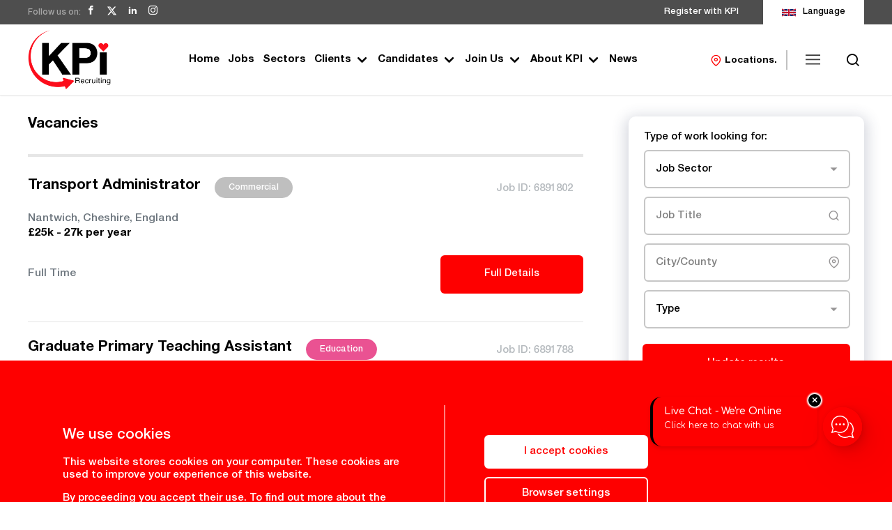

--- FILE ---
content_type: text/html; charset=utf-8
request_url: https://www.kpir.co.uk/vacancies
body_size: 30272
content:
<!DOCTYPE html>
<html lang="en" class="">
<head id="Head1">

    <meta charset="UTF-8" />
    <title>KPI Recruiting: Job Search</title>
    <meta name="description" content="Search thousands of UK jobs in Commercial, Industrial, Driving, Education, Engineering, Hospitality, Rail, Retail, Recruitment, Technology, Finance &amp; more.">
    <link rel="shortcut icon" href="/images/favicon.ico" />
    <meta name="viewport" content="width=device-width, height=device-height, initial-scale=1.0, user-scalable=no" />
    <meta name="apple-mobile-web-app-capable" content="yes" />
    <meta name="format-detection" content="telephone=no">

    <meta property="og:title" content="KPI Recruiting: Job Search" />
    <meta property="og:description" content="Search thousands of UK jobs in Commercial, Industrial, Driving, Education, Engineering, Hospitality, Rail, Retail, Recruitment, Technology, Finance &amp; more." />
    <meta property="og:image" content="https://www.kpir.co.uk/images/Share.jpg" />
    <meta property="og:url" content="https://www.kpir.co.uk/vacancies" />
    <meta property="og:site_name" content="KPI" />
    <meta property="og:type" content="website" />

    <meta property="twitter:title" content="KPI Recruiting: Job Search" />
    <meta property="twitter:description" content="Search thousands of UK jobs in Commercial, Industrial, Driving, Education, Engineering, Hospitality, Rail, Retail, Recruitment, Technology, Finance &amp; more." />
    <meta property="twitter:image" content="https://www.kpir.co.uk/images/Share.jpg" />
    <meta property="twitter:card" content="https://www.kpir.co.uk/images/Share.jpg" />
    <meta property="twitter:image:alt" content="KPI" />


    <link rel="canonical" href="https://www.kpir.co.uk/vacancies" />

    <meta name="google-site-verification" content="b2DfwtOCPRZQblW_QpkifSGPoQhMpw7whyWfM8sG6gA" />
    <script type="application/ld+json">
        {"@type":"WebPage","name":"KPI Recruiting: Job Search","url":"https://www.kpir.co.uk/vacancies"}
    </script>
    <!-- Styles -->
    <link href="/css/fonts.css" rel="stylesheet" />
    <link href="/css/swiper-bundle.min.css" rel="stylesheet" />
    <link href="/css/owl-carousel.css" rel="stylesheet" />
    <link href="/css/main.css" rel="stylesheet" />
    <link href="/css/animation.css" rel="stylesheet" />
    <link href="/css/elements.css" rel="stylesheet" />
    <link href="/css/custom.css" rel="stylesheet" />
    <link href="/css/responsive.css" rel="stylesheet" />
    <link href="/css/jquery.datetimepicker.css" rel="stylesheet" />
    <!-- Scripts -->
    <script src="/js/jquery-2.2.4.min.js"></script>
    <script src="/js/swiper-bundle.min.js"></script>
    <script src="/js/owl.carousel.min.js"></script>
    <script src="/js/plugins.js" type="text/javascript" name="plugins"></script>
    <script src="/js/main.js" type="text/javascript" name="main-scripts"></script>
    <script src="/js/jquery.datetimepicker.full.js"></script>
    <script src="/js/easy-responsive-tabs.js"></script>
    <script src="/js/Validation.js"></script>

        <!-- Google tag (gtag.js) -->
        <script async src="https://www.googletagmanager.com/gtag/js?id=G-G5VGLVZ6R0"></script>
        <script>
            window.dataLayer = window.dataLayer || [];
            function gtag() { dataLayer.push(arguments); }
            gtag('js', new Date());
            gtag('config', 'G-G5VGLVZ6R0');
        </script>
        <!-- Google Tag Manager -->
        <script>
            (function (w, d, s, l, i) {
                w[l] = w[l] || []; w[l].push({
                    'gtm.start':
                        new Date().getTime(), event: 'gtm.js'
                }); var f = d.getElementsByTagName(s)[0],
                    j = d.createElement(s), dl = l != 'dataLayer' ? '&l=' + l : ''; j.async = true; j.src =
                        'https://www.googletagmanager.com/gtm.js?id=' + i + dl; f.parentNode.insertBefore(j, f);
            })(window, document, 'script', 'dataLayer', 'GTM-M9P7ZZNB');
        </script>
        <!-- End Google Tag Manager -->

    
    
</head>
<body class="" onmousemove="fnRobots();">
    <input id="hdnPageName" type="hidden" value="" />
        <!-- Google Tag Manager (noscript) -->
        <noscript>
            <iframe src="https: //www.googletagmanager.com/ns.html?id=GTM-M9P7ZZNB" height="0" width="0" style="display:none; visibility:hidden;"></iframe>
        </noscript>
        <!-- End Google Tag Manager (noscript) -->

    <input id="hdnWebRootPath" name="hdnWebRootPath" type="hidden" value="https://www.kpir.co.uk/" />
        <link rel="stylesheet" href="https://www.kpir.co.uk/css/themeColor.css" type="text/css" />
<input id="hfWebURL" name="hfWebURL" type="hidden" value="https://www.kpir.co.uk/" />
<input id="hdnAICategory" name="hdnAICategory" type="hidden" value="" />
<input id="hdnAIViewID" name="hdnAIViewID" type="hidden" value="" />
<input id="hdnAITitle" name="hdnAITitle" type="hidden" value="" />
<input id="hdnPageValue" name="hdnPageValue" type="hidden" value="https://www.kpir.co.uk/vacancies" />
<input id="hdnComment" name="hdnComment" type="hidden" value="" />
<input id="hdnVariant" name="hdnVariant" type="hidden" value="" />
<input id="hdnGaType" name="hdnGaType" type="hidden" value="" />


<script type="text/javascript">
    //DEALER DROPDOWN PRE SELECT
    function fnRobots() {
        var cKName = "CC_IsReal";
        var cKValue = getCookie(cKName);
        if (cKValue == "") {
            setCookie1(cKName, '1', 365);
        }
    }
    function setCookie1(cname, cvalue, exdays) {
        var d = new Date();
        d.setTime(d.getTime() + (exdays * 24 * 60 * 60 * 1000));
        var expires = "expires=" + d.toUTCString();
        document.cookie = cname + "=" + cvalue + ";" + expires + "; path=/";
        $('#divCookie').hide();
        setTimeout(function () { $('#main-block').removeClass('noClick'); }, 3000);
    }
    function getCookie(cname) {
        var data = "";
        var name = cname + "=";
        var ca = document.cookie.split(';');
        for (var i = 0; i < ca.length; i++) {
            var c = ca[i];
            while (c.charAt(0) == ' ') c = c.substring(1);
            if (c.indexOf(name) == 0) {
                data = decodeURI(c.substring(name.length, c.length));
            }
        }
        return data;
    }
    function checkCookie() {
        var user = getCookie("KPICookie");
        if (user != "") {
            $('#divCookie').hide();
            setTimeout(function () { $('#main-block').removeClass('noClick'); }, 3000);
        }
        else {
            setTimeout(function () {
                $('#divCookie').show();
                $('#divCookie').addClass('showCookie');
                $('#main-block').addClass('noClick');
            }, 3000);
        }
    }
    function hidediv() {
        $("body").css({ "position": "" });
        $('#divCookie').hide();
        setTimeout(function () { $('#main-block').removeClass('noClick'); }, 3000);
    }
    function AIUpdateURL(oldURL, newURL) {
        if (window.location.href === oldURL) {
            window.history.pushState("object or string", "Title", newURL);
        }
    }

    $(document).ready(function () {
        checkCookie();
    });

    $(document).click(function (e) {

        var container = $("#divCookie");
        if (container.css('display') != 'none') {
            if (!container.is(e.target) && container.has(e.target).length === 0) {
                container.hide();
                $('#main-block').removeClass('noClick');
            }
        }

        //$('.popupButton').click(function () {
        //    debugger;
        //    var buttonId = $(this).attr('id');
        //    $('.modal-container').hide();
        //    $('.' + buttonId).show();
        //    var oClass = "modal-container popupDDL " + buttonId;
        //    $('.' + buttonId).removeAttr('class').addClass(oClass);
        //    $('body').addClass('modal-active');
        //    $('html').addClass('popupShown');//test
        //});
    });
</script>

<script type="text/javascript">

    function TrackLikeToAI(LikeToID) {
        var oCat = 'LikeTo';
        if (oCat != "") {
            var eCode = '';
            var oMk = LikeToID;
            var oMo = '0';
            var oVID = '';
            var oTtl = $("#hdnAITitle").val();
            var oURL = window.location.href;

            var oServiceURL = 'https://www.kpir.co.uk/WebService/TrackAI';
            $.ajax({
                type: "POST",
                url: oServiceURL,
                data: { "Category": oCat, "ViewID": oVID, "Title": oTtl, "EventCode": eCode, "sURL": oURL },
                success: function (Result) {
                },
                error: function (Result) {
                }
            });
        }
    }


    function TrackAIGen(oCat, eCode, oVID) {
        if (oCat != "") {
               if (typeof oVID === "undefined")
                oVID = "NONE";
            if (oVID == "")
                oVID = "NONE";
            var oTtl = $("#hdnAITitle").val();
             var oURL = window.location.href;

            var oServiceURL = 'https://www.kpir.co.uk/WebService/TrackAI';
            $.ajax({
                type: "POST",
                url: oServiceURL,
                data: { "Category": oCat,"ViewID": oVID, "Title": oTtl, "EventCode": eCode, "sURL": oURL },
                success: function (Result) {
                    console.log('TrackAI Success');
                },
                error: function (Result) {
                    console.log('TrackAI Error');
                }
            });
        }
    }
    function TrackAI(eCode) {
        var oCat = $("#hdnAICategory").val();

        if (oCat != "") {
            var oVID = $("#hdnAIViewID").val();
            var oTtl = $("#hdnAITitle").val();
            var oURL = window.location.href;

            var oServiceURL = 'https://www.kpir.co.uk/WebService/TrackAI';
            $.ajax({
                type: "POST",
                url: oServiceURL,
                data: { "Category": oCat, "ViewID": oVID, "Title": oTtl, "EventCode": eCode, "sURL": oURL },
                success: function (Result) {
                },
                error: function (Result) {
                }
            });
        }
    }
    TrackAI('AA');

    function TrackAIForms(formtype) {
        var oCat = $("#hdnAICategory").val();
        if (oCat != "") {
             var oVID = $("#hdnAIViewID").val();
            var oTtl = $("#hdnAITitle").val();
            var oURL = window.location.href;

            var oServiceURL = 'https://www.kpir.co.uk/WebService/TrackAIForms';
            $.ajax({
                type: "POST",
                url: oServiceURL,
                data: { "Category": oCat,  "ViewID": oVID, "Title": oTtl, "Type": formtype, "sURL": oURL },
                success: function (Result) {
                },
                error: function (Result) {
                }
            });
        }
    }



    function fnHighlight(sKeyword) {
        var arrKeywords = sKeyword.split(" ");
        $.each(arrKeywords, function (i) {
            var sInput = arrKeywords[i];
            if (sInput.length > 1) {
                $(".search-result-ul .searchCnt").each(function (e) {
                    var objField = $(this);
                    var oHtml = objField.html();
                    var index = oHtml.toUpperCase().indexOf(sInput.toUpperCase());
                    if (index >= 0) {
                        oHtml = oHtml.substring(0, index) + "<span class='highlight'>" + oHtml.substring(index, index + sInput.length) + "</span>" + oHtml.substring(index + sInput.length);
                        objField.html(oHtml);
                    }
                });
            }
        });
    }
    function fnFreeSearch() {
        //$('#btnSearch').click();
          var strKey = $('#txtSearch').val().toLowerCase();
        var sURL = "https://www.kpir.co.uk/search?q=" + strKey.replace(" ", "+");
        window.location.href = sURL;
    }


    function OpenSideBar(sidebarID) {
        var element = $('.sidebar[data-sidebar-id="' + sidebarID + '"]'),
            isAnimated = $(element).hasClass('animated');
        $('.overlaybg').addClass('opendiv');
        if (!window.sidebarShown) {
            if (element.length > 0) {
                window.sidebarShown = 1;
                window.allowSlide = 0;
                $(element).removeClass('animate active').addClass('visible');
                $html.addClass('sidebarShown');
                $(element).find('.content').scrollTop(0);
                if (isAnimated) {
                    clearTimeout(window.removeAnimationTimeout);
                    setTimeout(function () {
                        $(element).addClass('animate active');
                    }, 100);
                }
            }
        }
        else {
            hideSidebar();
        }
    }

    function hideSidebar() {

        if (window.sidebarShown) {
            $html.removeClass('sidebarShown');
            var $sidebar = $('.sidebar.visible');
            $sidebar.removeClass('visible');

            window.removeAnimationTimeout = setTimeout(function () {
                $sidebar.removeClass('animate active');
            }, 500);
            window.sidebarShown = 0;
            window.allowSlide = 1;
        }
        // $("#main-block").addClass("slide");
    }

</script>

<div id="dvSuccess" class="popup thankYou" style="display:none;">
    <div class="popup-dialog">
        <div class="popup-content">
            <span class="close" onclick="fnCloseEnqPopup();">
                <svg>
                    <use xmlns:xlink="http://www.w3.org/1999/xlink" xlink:href="#close"></use>
                </svg>
            </span>
            <div class="popup-body">
                <p id="dvMsgText" class="mb-0 text-center"></p>
            </div>
        </div>
    </div>
</div>
<script type="text/javascript">
        function fnCloseEnqPopup()
        {
            $('#dvSuccess').hide();
            $('html').removeClass('sidebarShown');
            window.location.reload();
    }
    function fnPostEnquiry(popupId, sData, EnqType)
        {
        var oServiceURL = 'https://www.kpir.co.uk/WebService/InsertEnquiry';
        $.ajax({
            type: "POST",
            url: oServiceURL,
            data: { "EnquiryData": sData },
            async: false,
            success: function (xhr) {
                if (xhr.statusCode == "200") {

                    $('#dvSuccess').show();
                    var sMsg = xhr.value != "" ? xhr.value : "Thank you for your enquiry. A member of staff will be in touch shortly.";
                    $('#dvMsgText').text(sMsg);

                    if (EnqType == '1')
                    {
                        gtag('event', 'branch_enquiry', { 'event_category': 'enq_general_cn', 'event_action': 'submit', 'event_label': 'branch enquiry form submit' });
                    }
                    else if (EnqType == '3')
                    {
                        gtag('event', 'upload_cv', { 'event_category': 'upload_cv_cn', 'event_action': 'submit', 'event_label': 'cv upload form submit' });
                    }
                    else if (EnqType == '4')
                    {
                        gtag('event', 'upload_job', { 'event_category': 'upload_job_cn', 'event_action': 'submit', 'event_label': 'job upload form submit' });
                    }
                }
                else {
                    $('#dvMsgText').text("Error")
                }
            },
            error: function () {
                $('#dvMsgText').text("Error")
            }
        });
        $('#' + popupId).hide();
            $('#dvSuccess').show();
            $('.modal-backdrop').addClass('show');
            $('html').addClass('sidebarShown');
    }
</script>





    <!-- Header -->
<header id="main-header">
    <script type="text/javascript">
        $(document).ready(function () {
            $('#google_translate_element').hide();
            $('.lnkGoogleLang').click(function () {

                $('#google_translate_element').toggle();

            })
        });
        function googleTranslateElementInit() {
            new google.translate.TranslateElement({ pageLanguage: 'en' }, 'google_translate_element');
        }
    </script>

    <script type="text/javascript" src="//translate.google.com/translate_a/element.js?cb=googleTranslateElementInit"></script>

    <div class="head-one">
        <div class="toolbar">
            <div class="container align-items-center">
                <div class="follow">
                    <span>Follow us on:</span>
                    <ul class="list social-list ml-2">
                        <li>
                            <a href="https://www.facebook.com/KPIloveyourjob/" target="_blank" class="tag_social_links"><i class="icon-facebook"></i></a>
                        </li>
                        <li>
                            <a href="https://twitter.com/kpirecruitinguk" target="_blank" class="tag_social_links">
                                <i class="icon">
                                    <svg>
                                        <use xmlns:xlink="http://www.w3.org/1999/xlink" xlink:href="#twitter"></use>
                                    </svg>
                                </i>
                            </a>
                        </li>
                        <li>
                            <a href="https://www.linkedin.com/company/kpi-recruiting-ltd" class="tag_social_links" target="_blank"><i class="icon-linkedin2"></i></a>
                        </li>
                        <li>
                            <a href="https://www.instagram.com/kpirecruiting" target="_blank" class="tag_social_links"><i class="icon-instagram"></i></a>
                        </li>
                    </ul>
                </div>
                <div class="toolbar-links">
                    <ul class="list">
                        <li>
                            <a href="https://www.kpir.co.uk/register-with-kpi-recruiting " target="_blank" class="tag_reg_kpi">Register with KPI</a>
                        </li>
                        <li class="language-link">
                            <a class="lnkGoogleLang"><svg><use xmlns:xlink="http://www.w3.org/1999/xlink" xlink:href="#flag-uk"></use></svg><span>Language</span></a>                          
                            <div id="google_translate_element" class="google-lang"></div>
                        </li>

                    </ul>
                </div>
            </div>
        </div>
        <div class="container align-items-center">
            <div class="menu-left-mob show555">
                <a href="https://www.kpir.co.uk/locations" class="trigger themeColor" title=""><i class="icon-map-pin"></i></a>
                <a href="https://www.kpir.co.uk/search" class="trigger" title=""><i class="icon-search-small"></i></a>
            </div>
            <a href="/" title="Header Logo" class="logo">
                <img src="https://www.kpir.co.uk/images/logo-dark.png" onerror="this.src='images/logo-dark.png';" alt="logo" class="logo-image logo-dark" />
            </a>
            <ul class="menu-top">
                    <li class="">
                            <a href="https://www.kpir.co.uk/" class="trigger" target="_self">
                                Home
                            </a>
                    </li>
                    <li class="">
                            <a href="https://www.kpir.co.uk/vacancies" class="trigger" target="_self">
                                Jobs
                            </a>
                    </li>
                    <li class="">
                            <a href="https://www.kpir.co.uk/sectors" class="trigger" target="_self">
                                Sectors 
                            </a>
                    </li>
                    <li class="">
                            <a class="trigger nav-dropdown dropdownTrigger" data-id="124" data-dropdown-id="124">
                                Clients <i class="icon-chevron-down"></i>
                            </a>
                            <div class="custom-dropdown mega-menu custom-dropdown-124" data-dropdown-id="124">
                                    <ul class="sub-navigation">
                                            <li>
                                                <a href="https://www.kpir.co.uk/clients" target="">
                                                    Clients <svg><use xmlns:xlink="http://www.w3.org/1999/xlink" xlink:href="#arrowRight"></use></svg> <span class="subToggle"></span>
                                                </a>
                                            </li>
                                            <li>
                                                <a href="https://www.kpir.co.uk/food-production-recruitment-specialists" target="">
                                                    Food Production Recruitment Specialists <svg><use xmlns:xlink="http://www.w3.org/1999/xlink" xlink:href="#arrowRight"></use></svg> <span class="subToggle"></span>
                                                </a>
                                            </li>
                                            <li>
                                                <a href="https://www.kpir.co.uk/staff-engagement-events-for-our-clients" target="">
                                                    Staff Engagement Events for Our Clients <svg><use xmlns:xlink="http://www.w3.org/1999/xlink" xlink:href="#arrowRight"></use></svg> <span class="subToggle"></span>
                                                </a>
                                            </li>
                                            <li>
                                                <a href="https://www.kpir.co.uk/salary-surveys" target="">
                                                    Salary Surveys <svg><use xmlns:xlink="http://www.w3.org/1999/xlink" xlink:href="#arrowRight"></use></svg> <span class="subToggle"></span>
                                                </a>
                                            </li>
                                    </ul>
                            </div>
                    </li>
                    <li class="">
                            <a class="trigger nav-dropdown dropdownTrigger" data-id="125" data-dropdown-id="125">
                                Candidates <i class="icon-chevron-down"></i>
                            </a>
                            <div class="custom-dropdown mega-menu custom-dropdown-125" data-dropdown-id="125">
                                    <ul class="sub-navigation">
                                            <li>
                                                <a href="https://www.kpir.co.uk/register-with-kpi-recruiting" target="_self">
                                                    Register with KPI Recruiting <svg><use xmlns:xlink="http://www.w3.org/1999/xlink" xlink:href="#arrowRight"></use></svg> <span class="subToggle"></span>
                                                </a>
                                            </li>
                                            <li>
                                                <a href="https://www.kpir.co.uk/candidate-services" target="">
                                                    Candidate Services <svg><use xmlns:xlink="http://www.w3.org/1999/xlink" xlink:href="#arrowRight"></use></svg> <span class="subToggle"></span>
                                                </a>
                                            </li>
                                            <li>
                                                <a href="https://www.kpir.co.uk/job-alerts" target="">
                                                    Job Alerts <svg><use xmlns:xlink="http://www.w3.org/1999/xlink" xlink:href="#arrowRight"></use></svg> <span class="subToggle"></span>
                                                </a>
                                            </li>
                                            <li>
                                                <a href="https://www.kpir.co.uk/faqs" target="">
                                                    FAQs <svg><use xmlns:xlink="http://www.w3.org/1999/xlink" xlink:href="#arrowRight"></use></svg> <span class="subToggle"></span>
                                                </a>
                                            </li>
                                            <li>
                                                <a href="https://www.kpir.co.uk/request-your-p45-from-kpi" target="">
                                                    P45 Request from KPI Recruiting <svg><use xmlns:xlink="http://www.w3.org/1999/xlink" xlink:href="#arrowRight"></use></svg> <span class="subToggle"></span>
                                                </a>
                                            </li>
                                            <li>
                                                <a href="https://www.kpir.co.uk/complaints" target="">
                                                    Complaints <svg><use xmlns:xlink="http://www.w3.org/1999/xlink" xlink:href="#arrowRight"></use></svg> <span class="subToggle"></span>
                                                </a>
                                            </li>
                                            <li>
                                                <a href="https://www.kpir.co.uk/pay-queries" target="">
                                                    Pay Queries <svg><use xmlns:xlink="http://www.w3.org/1999/xlink" xlink:href="#arrowRight"></use></svg> <span class="subToggle"></span>
                                                </a>
                                            </li>
                                    </ul>
                            </div>
                    </li>
                    <li class="">
                            <a class="trigger nav-dropdown dropdownTrigger" data-id="45" data-dropdown-id="45">
                                Join Us <i class="icon-chevron-down"></i>
                            </a>
                            <div class="custom-dropdown mega-menu custom-dropdown-45" data-dropdown-id="45">
                                    <ul class="sub-navigation">
                                            <li>
                                                <a href="https://www.kpir.co.uk/join-us" target="">
                                                    Join Us <svg><use xmlns:xlink="http://www.w3.org/1999/xlink" xlink:href="#arrowRight"></use></svg> <span class="subToggle"></span>
                                                </a>
                                            </li>
                                            <li>
                                                <a href="https://www.kpir.co.uk/industrial-recruitment-consultant" target="_self">
                                                    Industrial Recruitment Consultant <svg><use xmlns:xlink="http://www.w3.org/1999/xlink" xlink:href="#arrowRight"></use></svg> <span class="subToggle"></span>
                                                </a>
                                            </li>
                                            <li>
                                                <a href="https://www.kpir.co.uk/apprenticeships" target="">
                                                    Apprenticeships <svg><use xmlns:xlink="http://www.w3.org/1999/xlink" xlink:href="#arrowRight"></use></svg> <span class="subToggle"></span>
                                                </a>
                                            </li>
                                    </ul>
                            </div>
                    </li>
                    <li class="">
                            <a class="trigger nav-dropdown dropdownTrigger" data-id="8" data-dropdown-id="8">
                                About KPI <i class="icon-chevron-down"></i>
                            </a>
                            <div class="custom-dropdown mega-menu custom-dropdown-8" data-dropdown-id="8">
                                    <ul class="sub-navigation">
                                            <li>
                                                <a href="https://www.kpir.co.uk/about-us" target="">
                                                    About us <svg><use xmlns:xlink="http://www.w3.org/1999/xlink" xlink:href="#arrowRight"></use></svg> <span class="subToggle"></span>
                                                </a>
                                            </li>
                                            <li>
                                                <a href="https://www.kpir.co.uk/meet-the-directors" target="">
                                                    Meet the Directors <svg><use xmlns:xlink="http://www.w3.org/1999/xlink" xlink:href="#arrowRight"></use></svg> <span class="subToggle"></span>
                                                </a>
                                            </li>
                                            <li>
                                                <a href="https://www.kpir.co.uk/sociallinks" target="">
                                                    Social Links <svg><use xmlns:xlink="http://www.w3.org/1999/xlink" xlink:href="#arrowRight"></use></svg> <span class="subToggle"></span>
                                                </a>
                                            </li>
                                            <li>
                                                <a href="https://www.kpir.co.uk/staff-gallery" target="">
                                                    Staff Gallery <svg><use xmlns:xlink="http://www.w3.org/1999/xlink" xlink:href="#arrowRight"></use></svg> <span class="subToggle"></span>
                                                </a>
                                            </li>
                                            <li>
                                                <a href="https://www.kpir.co.uk/why-use-a-recruitment-agency" target="">
                                                    Why Use A Recruitment Agency - Clients <svg><use xmlns:xlink="http://www.w3.org/1999/xlink" xlink:href="#arrowRight"></use></svg> <span class="subToggle"></span>
                                                </a>
                                            </li>
                                            <li>
                                                <a href="https://www.kpir.co.uk/why-use-a-recruitment-agency_clone" target="">
                                                    Why Use A Recruitment Agency - Candidates <svg><use xmlns:xlink="http://www.w3.org/1999/xlink" xlink:href="#arrowRight"></use></svg> <span class="subToggle"></span>
                                                </a>
                                            </li>
                                            <li>
                                                <a href="https://www.kpir.co.uk/what-jobs-do-industrial-recruitment-agencies-offer" target="_self">
                                                    What Jobs Do Industrial Recruitment Agencies Offer <svg><use xmlns:xlink="http://www.w3.org/1999/xlink" xlink:href="#arrowRight"></use></svg> <span class="subToggle"></span>
                                                </a>
                                            </li>
                                            <li>
                                                <a href="http://www.kpir.co.uk/what-jobs-do-commercial-recruitment-agencies-offer" target="_self">
                                                    What Jobs Do Commercial Recruitment Agencies Offer <svg><use xmlns:xlink="http://www.w3.org/1999/xlink" xlink:href="#arrowRight"></use></svg> <span class="subToggle"></span>
                                                </a>
                                            </li>
                                    </ul>
                            </div>
                    </li>
                    <li class="">
                            <a href="https://www.kpir.co.uk/news" class="trigger" target="">
                                News
                            </a>
                    </li>
            </ul>
            <ul class="menu-top menu-right">
                <li class="head-location">
                    <a href="https://www.kpir.co.uk/locations" class="trigger" title=""><i class="icon-map-pin"></i>Locations.</a>
                </li>
                <li class="menubar">
                    <a class="trigger">
                        <svg class="sidebarTrigger" data-sidebar-id="navigation">
                            <use xmlns:xlink="http://www.w3.org/1999/xlink" xlink:href="#menu"></use>
                        </svg>
                    </a>
                </li>
                <li>
                    <a href="https://www.kpir.co.uk/search" class="trigger" title=""><i class="icon-search-small"></i></a>
                </li>
            </ul>
        </div>
        <div class="fixed--iconMenu">
            <ul>
                <li class="">
                    <a class="sidebarTrigger" data-sidebar-id="adv-search">
                        <i class="fa fa-search"></i>
                    </a>
                    <span>Search</span>
                </li>

                <li class="">
                    <a>
                        <svg style="width: 18px; height: 18px;">
                            <use xmlns:xlink="http://www.w3.org/1999/xlink" xlink:href="#callSvg"></use>
                        </svg>
                    </a>
                    <span>Call us</span>
                </li>
            </ul>
        </div>


    </div>
</header>
<script type="text/javascript">
    function fnDownloadBrochure(obj) {
        gtag('event', 'send', { 'event_category': 'new - cta', 'event_action': 'click', 'event_label': 'download brochure [detail page]' });
        window.open(obj);
    }
    function fnRedirctPage(url, target) {
        window.open(url, target);
    }
    $(document).ready(function () {
        var hash = $(location).prop('hash');
        if (hash == "#vans") {
            event.preventDefault();
            $('html, body').animate({
                scrollTop: ($("#vans").offset().top - $(".head-one").height()) - 5
            }, 2000);
        }
    });

</script>
<script type="text/javascript">

    function fnAddtoFav(ID, Type, Make, Model, Variant, OfferName, Line1, Line2, Line3, Image, Url, Year, BodyType, Transmission, FuelType, Mileage, Doors, Colours, CashPrice, MonthlyPayment, MPG, PrevOwners) {
        //debugger;
        var oURL = window.location.href;
        $.ajax({
            type: "POST",
            url: 'https://www.kpir.co.uk/SearchService/AddToFavourite',
            //data: "{ID:'" + ID + "', Type:'" + Type + "', Make:'" + Make + "', Model:'" + Model + "', Variant:'" + Variant + "', OfferName:'" + OfferName + "', Line1:'" + Line1 + "', Line2:'" + Line2 + "', Line3:'" + Line3 + "', Image:'" + Image + "', Url:'" + Url + "', Year:'" + Year + "', BodyType:'" + BodyType + "', Transmission:'" + Transmission + "', FuelType:'" + FuelType + "', Mileage:'" + Mileage + "', Doors:'" + Doors + "', Colour:'" + Colours + "', CashPrice:'" + CashPrice + "', MonthlyPayment:'" + MonthlyPayment + "', MPG:'" + MPG + "', PrevOwners:'" + PrevOwners + "', PageURL:'" + oURL + "'}",
            data: {"ID": ID, "Type": Type, "Make": Make, "Model": Model, "Variant": Variant, "OfferName": OfferName, "Line1": Line1, "Line2": Line2, "Line3": Line3, "Image": Image, "Url": Url, "Year": Year, "BodyType": BodyType, "Transmission": Transmission, "FuelType": FuelType, "Mileage": Mileage, "Doors": Doors, "Colour": Colours, "CashPrice": CashPrice, "MonthlyPayment": MonthlyPayment, "MPG": MPG, "PrevOwners": PrevOwners, "PageURL": oURL},
          //  data: { "CapID" : iCapID , },
            success: function (response) {
                //debugger;
                var splitted = response.split("~");
                var Result = splitted[0]; // Add / REMOVE
                var oFavCount = splitted[1]; // FVAVOURITE ITEM COUNT
                if (Result == 'Add') {
                    $('#favIcon' + ID).addClass("active");

                }
                else
                {
                    $('#favIcon' + ID).removeClass("active");
                }
               /* $('#imgFavourite' + ID).css("transition", ".5s");*/
                fnGetFavCount();
            },
            error: function (Result) {
            }
        });
    }


    function isNumberKey(evt) {
        //debugger;
        var charCode = (evt.which) ? evt.which : event.keyCode
        if (charCode > 31 && (charCode < 48 || charCode > 57))
            return false;

        return true;
    }


</script>


<script type="text/javascript">
    $(document).ready(function () {
        $('.dropdownTrigger[data-dropdown-id]').on('click', function () {

            //alert($(this).html());
            var oID = $(this).data('dropdown-id');
            //if (!$('[data-dropdown-id="' + oID + '"]').hasClass('visible'))
            //    $(this).addClass('Active');

            ///setTimeout(function () {
            $(this).addClass('Active');
            //}, 100);

            window.showDropdown(oID);
        });
        //Hide on body click
        $(document).on('mouseup touchstart', function (e) {
            var container = $(".custom-dropdown");
            if (!container.is(e.target) && container.has(e.target).length === 0 && container.length > 0) {
                hideDropdown();
            }
        });
    });

    window.showDropdown = function (id) {
        var dropdownID = id,
            element = $('.custom-dropdown[data-dropdown-id="' + dropdownID + '"]');
        if (element.length > 0) {
            $(element).addClass('visible');
            if (!window.dropdownShown) window.dropdownShown = [];
            window.dropdownShown.push(dropdownID);
        }
    }
    function hideDropdown() {
        if ($.isArray(window.dropdownShown)) {
            var lastAddedID = window.dropdownShown.slice(-1)[0],
                $element = $('.custom-dropdown.visible[data-dropdown-id="' + lastAddedID + '"]');
            setTimeout(function () {
                $('.dropdownTrigger').removeClass('Active');
                $element.removeClass('visible');

            }, 200);
        }
    }

</script>

    <!-- Main start -->
    <div id="main-block" class="main">
        <script type="text/javascript">
    $(document).ready(function () {
        if ('' != '')
            $("#txtJSrchTitle").val('');

        if ('' != '')
            $("#txtJSrchLoc").val('');

        if ('' != '')
            $("#txtJSrchLoc").val('');

        if ('' != '') {
            $("#ddlJSrchType option").each(function () {
                if ($(this).val().toLowerCase() == ''.toLowerCase()) $(this).attr("selected", "selected");
            });
        }

        if ('' != '') {
            $("#ddlJobSectors option").each(function () {
                if ($(this).text().toLowerCase() == ''.toLowerCase()) {
                    $(this).attr('selected', 'selected');
                }
            });
        }

        if ('' != '' || '' != '' || '' != '' || '' != '') {
            $('#dvAdvanceFlt').show();
            $('#lnkFilter').text("- Filter Search");

          if ('' != '')
              $("#ddlJMinSalary").val('');

          if ('' != '')
                $("#ddlJMaxSalary").val('');

            if ('' != '' && '' == 'hour')
                $("#chkHours").prop('checked', true);

        }
        else
        {
            $('#dvAdvanceFlt').hide();
        }

        //Open Hide Advance Filter
        $("#lnkFilter").click(function () {
            $('#dvAdvanceFlt').slideToggle();
            var linkText = $(this).text();

            if (linkText === "+ Filter Search") {
                $(this).text("- Filter Search");
            } else {
                $(this).text("+ Filter Search");
            }

        });
    });
    function fnSearchJobList() {
        var lstSrchs = [];

        if ($('#ddlJobSectors').val() != "" && $('#ddlJobSectors').val() != "0") {
            var oSector = $('#ddlJobSectors option:selected').text();
            lstSrchs.push("sector=" + encodeURIComponent(oSector));
        }
        if ($("#txtJSrchTitle").val() != "") {
            lstSrchs.push("title=" + encodeURIComponent( $("#txtJSrchTitle").val()));
        }
        //if ($("#txtJSrchLoc").val() != "") {
        //    lstSrchs.push("loc=" + encodeURIComponent($("#txtJSrchLoc").val()));
        //}
        if ($("#txtJSrchLoc").val() != "") {
            lstSrchs.push("location=" + encodeURIComponent($("#txtJSrchLoc").val()));
        }
        if ($("#ddlJSrchType").val() != "") {
            lstSrchs.push("type=" + encodeURIComponent($("#ddlJSrchType").val()));
        }
        //if ($("#ddlJPosted").val() != "") {
        //    lstSrchs.push("posted=" + $("#ddlJPosted").val());
        //}

        if ($("#ddlJMinSalary").val() != "") {
            lstSrchs.push("min-sal=" + $("#ddlJMinSalary").val());
        }
        if ($("#ddlJMaxSalary").val() != "") {
            lstSrchs.push("max-sal=" + $("#ddlJMaxSalary").val());
        }

        if ($("#chkHours").is(":checked")) {
            lstSrchs.push("jobs-paid-type=" + "hour");
        }

        var srch = 'https://www.kpir.co.uk/search';
        if (lstSrchs.length > 0) {
            srch = srch + '?' + lstSrchs.join("&");


        }
        TrackAIGen('AdvSearch', 'FILTER', '');
        window.location.href =  srch.toLowerCase();
    }
</script>


        <div class="content-jobList">
            <div class="container">
                <div class="row">
                    <div id="dvSearchRes" class="col-8 col-md-7">
                        
    <div class="shared-jobList">
        <div class="job-result-head">
                <h3>Vacancies</h3>
        </div>
                <div class="job-result-rpt">
                    <div class="job-result-title">
                        <div class="element-heading">
                            <h3>Transport Administrator</h3><span class="tags" style="background-color:#bfbfbf">Commercial</span>
                        </div>
                        <p class="text-muted">
                            Job ID: 6891802
                        </p>
                    </div>
                    <div class="job-result-address">
                        <p>
                            <span class="text-muted">Nantwich, Cheshire, England</span><br>
                            <strong>£25k - 27k per year</strong>
                        </p>
                    </div>
                    <div class="job-result-hours">
                        <span class="text-muted">Full Time</span>
                        <a class="button" href="https://www.kpir.co.uk/vacancies/transport-administrator-6891802" target="">Full Details</a>
                    </div>
                </div>
                <div class="job-result-rpt">
                    <div class="job-result-title">
                        <div class="element-heading">
                            <h3>Graduate Primary Teaching Assistant</h3><span class="tags" style="background-color:#ea5292">Education</span>
                        </div>
                        <p class="text-muted">
                            Job ID: 6891788
                        </p>
                    </div>
                    <div class="job-result-address">
                        <p>
                            <span class="text-muted">Stockport, Greater Manchester, England</span><br>
                            <strong>£500 - 560 per week</strong>
                        </p>
                    </div>
                    <div class="job-result-hours">
                        <span class="text-muted">Full Time</span>
                        <a class="button" href="https://www.kpir.co.uk/vacancies/graduate-primary-teaching-assistant-6891788" target="">Full Details</a>
                    </div>
                </div>
                <div class="job-result-rpt">
                    <div class="job-result-title">
                        <div class="element-heading">
                            <h3>Graduate Primary Teaching Assistant</h3><span class="tags" style="background-color:#ea5292">Education</span>
                        </div>
                        <p class="text-muted">
                            Job ID: 6891765
                        </p>
                    </div>
                    <div class="job-result-address">
                        <p>
                            <span class="text-muted">Sunderland, Tyne and Wear, England</span><br>
                            <strong>£500 - 550 per week</strong>
                        </p>
                    </div>
                    <div class="job-result-hours">
                        <span class="text-muted">Full Time</span>
                        <a class="button" href="https://www.kpir.co.uk/vacancies/graduate-primary-teaching-assistant-6891765" target="">Full Details</a>
                    </div>
                </div>
                <div class="job-result-rpt">
                    <div class="job-result-title">
                        <div class="element-heading">
                            <h3>Graduate Unqualified Teacher</h3><span class="tags" style="background-color:#ea5292">Education</span>
                        </div>
                        <p class="text-muted">
                            Job ID: 6891762
                        </p>
                    </div>
                    <div class="job-result-address">
                        <p>
                            <span class="text-muted">Newcastle upon Tyne, Tyne and Wear, England</span><br>
                            <strong>£500 - 560 per week</strong>
                        </p>
                    </div>
                    <div class="job-result-hours">
                        <span class="text-muted">Full Time</span>
                        <a class="button" href="https://www.kpir.co.uk/vacancies/graduate-unqualified-teacher-6891762" target="">Full Details</a>
                    </div>
                </div>
                <div class="job-result-rpt">
                    <div class="job-result-title">
                        <div class="element-heading">
                            <h3>Graduate Primary Teaching Assistant</h3><span class="tags" style="background-color:#ea5292">Education</span>
                        </div>
                        <p class="text-muted">
                            Job ID: 6891745
                        </p>
                    </div>
                    <div class="job-result-address">
                        <p>
                            <span class="text-muted">Newcastle upon Tyne, Tyne and Wear, England</span><br>
                            <strong>£500 - 550 per week</strong>
                        </p>
                    </div>
                    <div class="job-result-hours">
                        <span class="text-muted">Full Time</span>
                        <a class="button" href="https://www.kpir.co.uk/vacancies/graduate-primary-teaching-assistant-6891745" target="">Full Details</a>
                    </div>
                </div>
                <div class="job-result-rpt">
                    <div class="job-result-title">
                        <div class="element-heading">
                            <h3>Graduate Learning Support Assistant (SEN)</h3><span class="tags" style="background-color:#ea5292">Education</span>
                        </div>
                        <p class="text-muted">
                            Job ID: 6891755
                        </p>
                    </div>
                    <div class="job-result-address">
                        <p>
                            <span class="text-muted">Oldham, Greater Manchester, England</span><br>
                            <strong>£480 - 560 per week</strong>
                        </p>
                    </div>
                    <div class="job-result-hours">
                        <span class="text-muted">Full Time</span>
                        <a class="button" href="https://www.kpir.co.uk/vacancies/graduate-learning-support-assistant-sen-6891755" target="">Full Details</a>
                    </div>
                </div>
                <div class="job-result-rpt">
                    <div class="job-result-title">
                        <div class="element-heading">
                            <h3>Graduate Teaching Assistant</h3><span class="tags" style="background-color:#ea5292">Education</span>
                        </div>
                        <p class="text-muted">
                            Job ID: 6891740
                        </p>
                    </div>
                    <div class="job-result-address">
                        <p>
                            <span class="text-muted">Newcastle upon Tyne, Tyne and Wear, England</span><br>
                            <strong>£500 - 560 per week</strong>
                        </p>
                    </div>
                    <div class="job-result-hours">
                        <span class="text-muted">Full Time</span>
                        <a class="button" href="https://www.kpir.co.uk/vacancies/graduate-teaching-assistant-6891740" target="">Full Details</a>
                    </div>
                </div>
                <div class="job-result-rpt">
                    <div class="job-result-title">
                        <div class="element-heading">
                            <h3>Pastoral Officer (Early Years / Primary)</h3><span class="tags" style="background-color:#ea5292">Education</span>
                        </div>
                        <p class="text-muted">
                            Job ID: 6891733
                        </p>
                    </div>
                    <div class="job-result-address">
                        <p>
                            <span class="text-muted">Sunderland, Tyne and Wear, England</span><br>
                            <strong>£24k - 30k per year</strong>
                        </p>
                    </div>
                    <div class="job-result-hours">
                        <span class="text-muted">Full Time</span>
                        <a class="button" href="https://www.kpir.co.uk/vacancies/pastoral-officer-early-years-primary-6891733" target="">Full Details</a>
                    </div>
                </div>
                <div class="job-result-rpt">
                    <div class="job-result-title">
                        <div class="element-heading">
                            <h3>Pastoral Support Officer</h3><span class="tags" style="background-color:#ea5292">Education</span>
                        </div>
                        <p class="text-muted">
                            Job ID: 6891697
                        </p>
                    </div>
                    <div class="job-result-address">
                        <p>
                            <span class="text-muted">Sunderland, Tyne and Wear, England</span><br>
                            <strong>£24k - 30k per year</strong>
                        </p>
                    </div>
                    <div class="job-result-hours">
                        <span class="text-muted">Full Time</span>
                        <a class="button" href="https://www.kpir.co.uk/vacancies/pastoral-support-officer-6891697" target="">Full Details</a>
                    </div>
                </div>
                <div class="job-result-rpt">
                    <div class="job-result-title">
                        <div class="element-heading">
                            <h3>Psychology Graduate Teaching Assistant</h3><span class="tags" style="background-color:#ea5292">Education</span>
                        </div>
                        <p class="text-muted">
                            Job ID: 6891429
                        </p>
                    </div>
                    <div class="job-result-address">
                        <p>
                            <span class="text-muted">Old Trafford, Greater Manchester, England</span><br>
                            <strong>£500 - 560 per week</strong>
                        </p>
                    </div>
                    <div class="job-result-hours">
                        <span class="text-muted">Full Time</span>
                        <a class="button" href="https://www.kpir.co.uk/vacancies/psychology-graduate-teaching-assistant-6891429" target="">Full Details</a>
                    </div>
                </div>

    </div>


                            <div id="contentPager" class="job-pager pagination" form-id="frmJobList">
                                <a class="pager-cstm-prvs" onclick="fnGoToPage('PagedList-skipToPrevious')"><i class="icon-chevron-left-small"></i></a>

                                <div class="&#x70;&#x61;&#x67;&#x69;&#x6E;&#x61;&#x74;&#x69;&#x6F;&#x6E;&#x2D;&#x63;&#x6F;&#x6E;&#x74;&#x61;&#x69;&#x6E;&#x65;&#x72;"><ul class="&#x70;&#x61;&#x67;&#x69;&#x6E;&#x61;&#x74;&#x69;&#x6F;&#x6E;&#x2D;&#x77;&#x72;&#x61;&#x70;"><li class="&#x70;&#x61;&#x67;&#x65;&#x2D;&#x69;&#x74;&#x65;&#x6D;&#x20;&#x64;&#x69;&#x73;&#x61;&#x62;&#x6C;&#x65;&#x64;&#x20;&#x50;&#x61;&#x67;&#x65;&#x64;&#x4C;&#x69;&#x73;&#x74;&#x2D;&#x73;&#x6B;&#x69;&#x70;&#x54;&#x6F;&#x46;&#x69;&#x72;&#x73;&#x74;"><a class="&#x70;&#x61;&#x67;&#x65;&#x2D;&#x6C;&#x69;&#x6E;&#x6B;">First</a></li><li class="&#x70;&#x61;&#x67;&#x65;&#x2D;&#x69;&#x74;&#x65;&#x6D;&#x20;&#x64;&#x69;&#x73;&#x61;&#x62;&#x6C;&#x65;&#x64;&#x20;&#x50;&#x61;&#x67;&#x65;&#x64;&#x4C;&#x69;&#x73;&#x74;&#x2D;&#x73;&#x6B;&#x69;&#x70;&#x54;&#x6F;&#x50;&#x72;&#x65;&#x76;&#x69;&#x6F;&#x75;&#x73;"><a class="&#x70;&#x61;&#x67;&#x65;&#x2D;&#x6C;&#x69;&#x6E;&#x6B;" rel="&#x70;&#x72;&#x65;&#x76;">Previous</a></li><li class="&#x70;&#x61;&#x67;&#x65;&#x2D;&#x69;&#x74;&#x65;&#x6D;&#x20;&#x61;&#x63;&#x74;&#x69;&#x76;&#x65;"><span class="&#x70;&#x61;&#x67;&#x65;&#x2D;&#x6C;&#x69;&#x6E;&#x6B;">&#x31;</span></li><li class="&#x70;&#x61;&#x67;&#x65;&#x2D;&#x69;&#x74;&#x65;&#x6D;"><a class="&#x70;&#x61;&#x67;&#x65;&#x2D;&#x6C;&#x69;&#x6E;&#x6B;" href="&#x68;&#x74;&#x74;&#x70;&#x73;&#x3A;&#x2F;&#x2F;&#x77;&#x77;&#x77;&#x2E;&#x6B;&#x70;&#x69;&#x72;&#x2E;&#x63;&#x6F;&#x2E;&#x75;&#x6B;&#x2F;&#x76;&#x61;&#x63;&#x61;&#x6E;&#x63;&#x69;&#x65;&#x73;&#x3F;&#x70;&#x61;&#x67;&#x65;&#x3D;&#x32;">&#x32;</a></li><li class="&#x70;&#x61;&#x67;&#x65;&#x2D;&#x69;&#x74;&#x65;&#x6D;"><a class="&#x70;&#x61;&#x67;&#x65;&#x2D;&#x6C;&#x69;&#x6E;&#x6B;" href="&#x68;&#x74;&#x74;&#x70;&#x73;&#x3A;&#x2F;&#x2F;&#x77;&#x77;&#x77;&#x2E;&#x6B;&#x70;&#x69;&#x72;&#x2E;&#x63;&#x6F;&#x2E;&#x75;&#x6B;&#x2F;&#x76;&#x61;&#x63;&#x61;&#x6E;&#x63;&#x69;&#x65;&#x73;&#x3F;&#x70;&#x61;&#x67;&#x65;&#x3D;&#x33;">&#x33;</a></li><li class="&#x70;&#x61;&#x67;&#x65;&#x2D;&#x69;&#x74;&#x65;&#x6D;"><a class="&#x70;&#x61;&#x67;&#x65;&#x2D;&#x6C;&#x69;&#x6E;&#x6B;" href="&#x68;&#x74;&#x74;&#x70;&#x73;&#x3A;&#x2F;&#x2F;&#x77;&#x77;&#x77;&#x2E;&#x6B;&#x70;&#x69;&#x72;&#x2E;&#x63;&#x6F;&#x2E;&#x75;&#x6B;&#x2F;&#x76;&#x61;&#x63;&#x61;&#x6E;&#x63;&#x69;&#x65;&#x73;&#x3F;&#x70;&#x61;&#x67;&#x65;&#x3D;&#x34;">&#x34;</a></li><li class="&#x70;&#x61;&#x67;&#x65;&#x2D;&#x69;&#x74;&#x65;&#x6D;"><a class="&#x70;&#x61;&#x67;&#x65;&#x2D;&#x6C;&#x69;&#x6E;&#x6B;" href="&#x68;&#x74;&#x74;&#x70;&#x73;&#x3A;&#x2F;&#x2F;&#x77;&#x77;&#x77;&#x2E;&#x6B;&#x70;&#x69;&#x72;&#x2E;&#x63;&#x6F;&#x2E;&#x75;&#x6B;&#x2F;&#x76;&#x61;&#x63;&#x61;&#x6E;&#x63;&#x69;&#x65;&#x73;&#x3F;&#x70;&#x61;&#x67;&#x65;&#x3D;&#x35;">&#x35;</a></li><li class="&#x70;&#x61;&#x67;&#x65;&#x2D;&#x69;&#x74;&#x65;&#x6D;"><a class="&#x70;&#x61;&#x67;&#x65;&#x2D;&#x6C;&#x69;&#x6E;&#x6B;" href="&#x68;&#x74;&#x74;&#x70;&#x73;&#x3A;&#x2F;&#x2F;&#x77;&#x77;&#x77;&#x2E;&#x6B;&#x70;&#x69;&#x72;&#x2E;&#x63;&#x6F;&#x2E;&#x75;&#x6B;&#x2F;&#x76;&#x61;&#x63;&#x61;&#x6E;&#x63;&#x69;&#x65;&#x73;&#x3F;&#x70;&#x61;&#x67;&#x65;&#x3D;&#x36;">&#x36;</a></li><li class="&#x70;&#x61;&#x67;&#x65;&#x2D;&#x69;&#x74;&#x65;&#x6D;"><a class="&#x70;&#x61;&#x67;&#x65;&#x2D;&#x6C;&#x69;&#x6E;&#x6B;" href="&#x68;&#x74;&#x74;&#x70;&#x73;&#x3A;&#x2F;&#x2F;&#x77;&#x77;&#x77;&#x2E;&#x6B;&#x70;&#x69;&#x72;&#x2E;&#x63;&#x6F;&#x2E;&#x75;&#x6B;&#x2F;&#x76;&#x61;&#x63;&#x61;&#x6E;&#x63;&#x69;&#x65;&#x73;&#x3F;&#x70;&#x61;&#x67;&#x65;&#x3D;&#x37;">&#x37;</a></li><li class="&#x70;&#x61;&#x67;&#x65;&#x2D;&#x69;&#x74;&#x65;&#x6D;&#x20;&#x50;&#x61;&#x67;&#x65;&#x64;&#x4C;&#x69;&#x73;&#x74;&#x2D;&#x73;&#x6B;&#x69;&#x70;&#x54;&#x6F;&#x4E;&#x65;&#x78;&#x74;"><a class="&#x70;&#x61;&#x67;&#x65;&#x2D;&#x6C;&#x69;&#x6E;&#x6B;" href="&#x68;&#x74;&#x74;&#x70;&#x73;&#x3A;&#x2F;&#x2F;&#x77;&#x77;&#x77;&#x2E;&#x6B;&#x70;&#x69;&#x72;&#x2E;&#x63;&#x6F;&#x2E;&#x75;&#x6B;&#x2F;&#x76;&#x61;&#x63;&#x61;&#x6E;&#x63;&#x69;&#x65;&#x73;&#x3F;&#x70;&#x61;&#x67;&#x65;&#x3D;&#x32;" rel="&#x6E;&#x65;&#x78;&#x74;">Next</a></li><li class="&#x70;&#x61;&#x67;&#x65;&#x2D;&#x69;&#x74;&#x65;&#x6D;&#x20;&#x50;&#x61;&#x67;&#x65;&#x64;&#x4C;&#x69;&#x73;&#x74;&#x2D;&#x73;&#x6B;&#x69;&#x70;&#x54;&#x6F;&#x4C;&#x61;&#x73;&#x74;"><a class="&#x70;&#x61;&#x67;&#x65;&#x2D;&#x6C;&#x69;&#x6E;&#x6B;" href="&#x68;&#x74;&#x74;&#x70;&#x73;&#x3A;&#x2F;&#x2F;&#x77;&#x77;&#x77;&#x2E;&#x6B;&#x70;&#x69;&#x72;&#x2E;&#x63;&#x6F;&#x2E;&#x75;&#x6B;&#x2F;&#x76;&#x61;&#x63;&#x61;&#x6E;&#x63;&#x69;&#x65;&#x73;&#x3F;&#x70;&#x61;&#x67;&#x65;&#x3D;&#x33;&#x35;">Last</a></li></ul></div>
                                <a class="pager-cstm-next" onclick="fnGoToPage('PagedList-skipToNext')"><i class="icon-chevron-right-small"></i></a>
                            </div>
                    </div>
                    <div class="col-4 col-md-5">
                        <div class="search-again sticky-search">
                            <div class="show767">
                                <a class="button wide sidebarTrigger" data-sidebar-id="job-search-again">Search Again</a>
                            </div>
                            <div class="sidebar top" data-sidebar-id="job-search-again">
                                <h4>
                                    Search-again:
                                </h4>
                                <div class="panel">
                                    <div class="panel-body">
                                        <div class="dropScroll">
                                            <div class="form-group">
                                                <label class="mb-2">Type of work looking for:</label>
                                                <select id="ddlJobSectors" name="ddlJobSectors"><option value="0">Job Sector</option>
<option value="2">Commercial</option>
<option value="3">Driving</option>
<option value="4">Education</option>
<option value="10">Engineering &amp; Manufacturing</option>
<option value="5">Executive</option>
<option value="11">Finance</option>
<option value="6">Hospitality</option>
<option value="7">Industrial</option>
<option value="19">Legal</option>
<option value="8">Rail &amp; Infrastructure</option>
<option value="12">Retail</option>
<option value="15">Recruitment</option>
</select>
                                                <i class="fi fi-ss-caret-down"></i>
                                            </div>
                                            <div class="form-group">
                                                <input id="txtJSrchTitle" name="txtJSrchTitle" placeholder="Job Title" type="text" value="">
                                                <i class="icon-search-small"></i>
                                            </div>
                                            <div class="form-group">
                                                <input id="txtJSrchLoc" name="txtJSrchLoc" placeholder="City/County" type="text" value="" autocomplete="off">
                                                <i class="icon-map-pin"></i>
                                                <div id="dvLocSearchResult" class="dvLocSearchBx jbLocSearch" style="display: none;">
                                                    <div class="ResultList">
                                                        <ul id="prLocSearchBlock" class="list_LocBX"></ul>
                                                    </div>
                                                </div>
                                            </div>
                                            <div class="form-group">
                                                <select class=" " id="ddlJSrchType" name="ddlJSrchType"><option value="">Type</option>
<option value="Contract">Contract</option>
<option value="Full-Time">Full Time</option>
<option value="Part-Time">Part Time</option>
</select>
                                                <i class="fi fi-ss-caret-down"></i>
                                            </div>
                                            <div id="dvAdvanceFlt">
                                                <div class="form-group">
                                                    <select class=" " id="ddlJMinSalary" name="ddlJMinSalary"><option value="">Min Salary</option>
<option value="10000">&#xA3;10,000</option>
<option value="20000">&#xA3;20,000 </option>
<option value="30000">&#xA3;30,000</option>
<option value="40000">&#xA3;40,000</option>
<option value="50000">&#xA3;50,000</option>
<option value="60000">&#xA3;60,000</option>
<option value="70000">&#xA3;70,000</option>
<option value="80000">&#xA3;80,000</option>
<option value="90000">&#xA3;90,000</option>
<option value="100000">&#xA3;100,000&#x2B;</option>
</select>


                                                    <i class="fi fi-ss-caret-down"></i>
                                                </div>
                                                <div class="form-group">
                                                    <select class=" " id="ddlJMaxSalary" name="ddlJMaxSalary"><option value="">Max Salary</option>
<option value="10000">&#xA3;10,000</option>
<option value="20000">&#xA3;20,000 </option>
<option value="30000">&#xA3;30,000</option>
<option value="40000">&#xA3;40,000</option>
<option value="50000">&#xA3;50,000</option>
<option value="60000">&#xA3;60,000</option>
<option value="70000">&#xA3;70,000</option>
<option value="80000">&#xA3;80,000</option>
<option value="90000">&#xA3;90,000</option>
<option value="100000">&#xA3;100,000&#x2B;</option>
</select>

                                                    <i class="fi fi-ss-caret-down"></i>
                                                </div>
                                                <div class="form-group">
                                                    <label class="custom-type">
                                                        <input id="chkHours" name="chkHours" type="checkbox" value="false">
                                                        <span class="checkmark"></span>
                                                        <span class="label text-muted">Hourly Pay Jobs</span>
                                                    </label>
                                                </div>
                                            </div>
                                        </div>
                                        <div class="">
                                            <a onclick="fnSearchJobList()" class="button wide">Update results</a>
                                        </div>
                                    </div>
                                </div>
                                <div class="form-group text-right">
                                    <a id="lnkFilter" class="link-button">+ Filter Search</a>
                                </div>
                            </div>
                        </div>
                    </div>
                </div>
            </div>
            <script type="text/javascript">
                function fnGoToPage(cls) {
                    if ($(".pagination ." + cls).length) {
                        window.location.href = $(".pagination ." + cls).find("a").attr("href");
                    }
                }

                $(document).ready(function () {
                    setTimeout(fnPaging(), 100);
                });
                function fnPaging() {
                    if ($(".pagination .PagedList-skipToPrevious").length) {
                        if ($(".pagination .PagedList-skipToPrevious").hasClass("disabled"))
                            $(".pager-cstm-prvs").addClass("disabled")
                    }
                    else {
                        $(".pager-cstm-prvs").hide();
                    }
                    if ($(".pagination .PagedList-skipToNext").length) {
                        if ($(".pagination .PagedList-skipToNext").hasClass("disabled"))
                            $(".pager-cstm-next").addClass("disabled")
                    }
                    else {
                        $(".pager-cstm-next").hide();
                    }
                }
            </script>

            <script>
                $(document).ready(function () {
                    // Search By Job Title

                     // Search By Job Location
                    $("#txtJSrchLoc").keyup(function () {
                        var sKeyword = $("#txtJSrchLoc").val().trim();                        

                        if (sKeyword != '' && sKeyword.length > 1)
                        {
                            $('.dvLocSearchBx').show();
                            var oServiceURL = 'https://www.kpir.co.uk/Content/GetJobLocationSearch';
                            $.ajax({
                                type: "POST",
                                url: oServiceURL,
                                data: { "keyword": sKeyword },
                                success: function (Result)
                                {
                                    $("#prLocSearchBlock").html('');
                                    if (Result.value != "") {
                                        $("#prLocSearchBlock").html(Result.value);
                                        fnLocHighlight(sKeyword);
                                    }
                                },
                                error: function (Result) {
                                }
                            });
                        }
                        else
                        {
                            $("#prLocSearchBlock").html('');
                            $('.dvLocSearchBx').hide();
                        }
                    });
                });

                //function fnHighlight(sKeyword) {
                //    var arrKeywords = sKeyword.split(" ");
                //    $.each(arrKeywords, function (i) {
                //        var sInput = arrKeywords[i];

                //        if (sInput.length > 1) {
                //            $(".list_secBX .parra").each(function (e) {
                //                var objField = $(this);
                //                var oHtml = objField.html();
                //                var index = oHtml.toUpperCase().indexOf(sInput.toUpperCase());
                //                if (index >= 0) {
                //                    oHtml = oHtml.substring(0, index) + "<span class='highlight'>" + oHtml.substring(index, index + sInput.length) + "</span>" + oHtml.substring(index + sInput.length);
                //                    objField.html(oHtml);
                //                }
                //            });
                //        }
                //    });
                //}

                function fnLocHighlight(sKeyword) {
                    var arrKeywords = sKeyword.split(" ");
                    $.each(arrKeywords, function (i) {
                        var sInput = arrKeywords[i];
                        if (sInput.length > 1) {
                            $(".list_LocBX .locParra").each(function (e) {
                                var objField = $(this);
                                var oHtml = objField.html();
                                var index = oHtml.toUpperCase().indexOf(sInput.toUpperCase());
                                if (index >= 0) {
                                    oHtml = oHtml.substring(0, index) + "<span class='highlight'>" + oHtml.substring(index, index + sInput.length) + "</span>" + oHtml.substring(index + sInput.length);
                                    objField.html(oHtml);
                                }
                            });
                        }
                    });
                }

                //function fnSetTitle(Title)
                //{
                //    $("#txtJSrchTitle").val(Title);
                //    $("#dvSearchResult").hide();
                //    $("#prSearchBlock").html('');
                //}

                function fnSetLocation(Loc) {
                    $("#txtJSrchLoc").val(Loc);
                    $("#prLocSearchBlock").html('');
                    $("#dvLocSearchResult").hide();
                }
            </script>
        </div>

    </div>
    <!-- Footer start -->
    <button class="scroll-top"><i class="icon-arrow-up"></i></button>
<footer>
    <div class="container">
        <div class="footer-top">
            <div class="row">
                <div class="col-3 footer-logo">
                    <a href="/" class="d-inline-flex">
                        <img src="https://www.kpir.co.uk/images/logo-dark.png" onerror="this.src='images/logo-dark.png';" alt="logo" class="" />
                    </a>
                    <p><a href="tel:01782712230"><i class="fi fi-sr-phone-flip flip-rotate"></i>01782 712230</a></p>
                    <p><a href="mailto:enquiry@kpir.co.uk"><i class="fi fi-sr-envelope"></i>enquiry@kpir.co.uk</a></p>
                </div>
                    <div class="col-3">
                        <h4>Useful links <span class="spanToggle"></span></h4>
                        <ul class="list">
                                <li>
                                    <a href="https://www.kpir.co.uk/faqs" target="">
                                        FAQs
                                    </a>
                                </li>
                                <li>
                                    <a href="https://www.kpir.co.uk/meet-the-directors" target="">
                                        Meet the Directors
                                    </a>
                                </li>
                                <li>
                                    <a href="https://www.kpir.co.uk/join-us" target="">
                                        Join us
                                    </a>
                                </li>
                        </ul>
                    </div>
                    <div class="col-3">
                        <h4>Locations <span class="spanToggle"></span></h4>
                        <ul class="list">
                                <li>
                                    <a href="https://www.kpir.co.uk/location/kpi-crewe-branch" target="_self">
                                        Crewe
                                    </a>
                                </li>
                                <li>
                                    <a href="https://www.kpir.co.uk/location/kpi-glasgow-branch" target="_self">
                                        Glasgow
                                    </a>
                                </li>
                                <li>
                                    <a href="https://www.kpir.co.uk/location/kpi-recruiting-hounslow" target="_self">
                                        Hounslow
                                    </a>
                                </li>
                                <li>
                                    <a href="https://www.kpir.co.uk/location/kpi-manchester-branch" target="_self">
                                        Manchester
                                    </a>
                                </li>
                                <li>
                                    <a href="https://www.kpir.co.uk/location/kpi-northampton-branch" target="_self">
                                        Northampton
                                    </a>
                                </li>
                                <li>
                                    <a href="https://www.kpir.co.uk/location/head-office-stoke-on-trent" target="_self">
                                        Stoke-On-Trent
                                    </a>
                                </li>
                                <li>
                                    <a href="https://www.kpir.co.uk/location/kpi-sutton-branch" target="_self">
                                        Sutton
                                    </a>
                                </li>
                                <li>
                                    <a href="https://www.kpir.co.uk/location/kpi-telford-branch" target="_self">
                                        Telford
                                    </a>
                                </li>
                                <li>
                                    <a href="https://www.kpir.co.uk/location/kpi-warrington-branch" target="_self">
                                        Warrington
                                    </a>
                                </li>
                                <li>
                                    <a href="https://www.kpir.co.uk/location/kpi-wigan-branch" target="_self">
                                        Wigan
                                    </a>
                                </li>
                        </ul>
                    </div>
                    <div class="col-3">
                        <h4>Find out about <span class="spanToggle"></span></h4>
                        <ul class="list">
                                <li>
                                    <a href="https://www.kpir.co.uk/sectors" target="">
                                        Sectors
                                    </a>
                                </li>
                                <li>
                                    <a href="https://www.kpir.co.uk/vacancies" target="_self">
                                        Vacancies
                                    </a>
                                </li>
                                <li>
                                    <a href="https://www.kpir.co.uk/clients" target="">
                                        Client Services
                                    </a>
                                </li>
                                <li>
                                    <a href="https://www.kpir.co.uk/candidate-services" target="">
                                        Candidate Services
                                    </a>
                                </li>
                        </ul>
                    </div>
            </div>
            <div class="footer-partners">
                <div class="partnerRpt"><img src="/images/logo-stronger-together.png" alt=""></div>
                <div class="partnerRpt"><img src="/images/logo-glaa-members.png" alt=""></div>
                <div class="partnerRpt"><img src="/images/logo-sedex.png" alt=""></div>
                <div class="partnerRpt"><img src="/images/logo-risqs.png" alt=""></div>
                <div class="partnerRpt"><img src="/images/logo-rec.png" alt=""></div>
                <div class="partnerRpt"><img src="/images/logo-alp.png" alt=""></div>
                <div class="partnerRpt"><img src="/images/logo-rrt.png" alt=""></div>
                <div class="partnerRpt"><img src="/images/logo-ciras.png" alt=""></div>
            </div>
        </div>
    </div>
    <div class="footer-bottom">
        <div class="container">
            <div class="row">
                <div class="col-2">
                    <div class="footer-address">
                        <h4><i class="icon-map-pin"></i>Head Office</h4>
                        <p>
                            KPI Recruiting, <br />505 Etruria Road, <br />Stoke-on-Trent, <br />Staffordshire <br />ST4 6JH.
                        </p>
                    </div>
                </div>
                <div class="col-10">
                    <span id="lblDescription" class="desBlc">KPI Recruiting Ltd. Registered in England. Member of the REC, ALP, Sedex and Stronger Together. We are Responsible Recruitment Toolkit Business Partners and are licenced by the GLAA. Our registered office is Capital House, Fourth Avenue, Crewe, Cheshire, CW1 6XL. Our Company Reg. Number is 06533558. VAT Number: 940 5888 94. KPI Rail &amp; Infrastructure Ltd: Company Reg. No. is 13568023. VAT No: 396167357. KPI Rail &amp; Infrastructure Ltd is audited by RISQS and a member of CIRAS.</span>
                    <div class="d-flex justify-content-between">
                        <a class="thewholecaboodle" href="https://www.thewholecaboodle.com/intelligent-website" target="_blank">© 2026 - Intelligent website by <span>the</span>wholecaboodle<span>.</span></a>
                            <ul>
                                    <li>
                                        <a href="https://www.kpir.co.uk/policy" target="">
                                            Policy
                                        </a>
                                    </li>
                                    <li>
                                        <a href="https://www.kpir.co.uk/compliance" target="">
                                            Compliance
                                        </a>
                                    </li>
                                    <li>
                                        <a href="https://www.kpir.co.uk/corporate-social-responsibility" target="">
                                            Corporate Social Responsibility
                                        </a>
                                    </li>
                                    <li>
                                        <a href="https://www.kpir.co.uk/gender-pay-gap-statement" target="">
                                            Gender Pay Gap Statement
                                        </a>
                                    </li>
                                    <li>
                                        <a href="https://www.kpir.co.uk/modern-slavery" target="">
                                            Modern Slavery
                                        </a>
                                    </li>
                                    <li>
                                        <a href="https://www.kpir.co.uk/whistleblowing" target="">
                                            Whistleblowing
                                        </a>
                                    </li>
                                    <li>
                                        <a href="https://www.kpir.co.uk/sitemap" target="_self">
                                            Sitemap
                                        </a>
                                    </li>
                            </ul>
                    </div>
                </div>
            </div>
        </div>
    </div>
</footer>
    <!-- navigation bar -->
<nav class="sidebar right sidebar-menu" data-sidebar-id="navigation">
    <span class="close">
        <svg>
            <use xmlns:xlink="http://www.w3.org/1999/xlink" xlink:href="#close"></use>
        </svg>
    </span>
    <div class="sidebar-content">
        <div class="sidebar-menu-logo show767">
            <a href="/" title="KPI Logo">
                <img src="/images/logo-dark.png" alt="logo" />
            </a>
        </div>
        <ul class="navigation-list">
                <li class="">
                        <div class="navClick">
                            <a href="https://www.kpir.co.uk/vacancies" target="_self">
                                Jobs<span class="subToggle"></span>
                            </a>
                        </div>
                    <div class="subMenuDrop">
                            <ul>
                            </ul>
                    </div>
                </li>
                <li class="">
                        <div class="navClick hasSubMenu">
                            <a>
                                Sectors<span class="subToggle"></span>
                            </a>
                        </div>
                    <div class="subMenuDrop">
    <div class="jobSector">
        <div class="container">
            <h5>Select from below:</h5>
            <ul>
                    <li>
                        <a href='https://www.kpir.co.uk/sector/commercial' class="jobSectorRpt jobSec-commercial" style="color:#bfbfbf">
                            <div class="element-thumb" style="background:#bfbfbf">
                                <img src='https://www.kpir.co.uk/assets/job-sector/commercial_3.png' alt='Commercial' class="" onerror="this.src='https://www.kpir.co.uk/images/no-image.jpg'">
                            </div>
                            <i class="fi fi-ss-caret-down"></i>
                            <h6>Commercial</h6>
                        </a>
                    </li>
                    <li>
                        <a href='https://www.kpir.co.uk/sector/driving' class="jobSectorRpt jobSec-driving" style="color:#a0522d">
                            <div class="element-thumb" style="background:#a0522d">
                                <img src='https://www.kpir.co.uk/assets/job-sector/driving_1.png' alt='Driving' class="" onerror="this.src='https://www.kpir.co.uk/images/no-image.jpg'">
                            </div>
                            <i class="fi fi-ss-caret-down"></i>
                            <h6>Driving</h6>
                        </a>
                    </li>
                    <li>
                        <a href='https://www.kpir.co.uk/sector/education' class="jobSectorRpt jobSec-education" style="color:#ea5292">
                            <div class="element-thumb" style="background:#ea5292">
                                <img src='https://www.kpir.co.uk/assets/job-sector/education_1.png' alt='Education' class="" onerror="this.src='https://www.kpir.co.uk/images/no-image.jpg'">
                            </div>
                            <i class="fi fi-ss-caret-down"></i>
                            <h6>Education</h6>
                        </a>
                    </li>
                    <li>
                        <a href='https://www.kpir.co.uk/sector/engineering-and-manufacturing' class="jobSectorRpt jobSec-engineering-and-manufacturing" style="color:#800080">
                            <div class="element-thumb" style="background:#800080">
                                <img src='https://www.kpir.co.uk/assets/job-sector/engineering_2.png' alt='Engineering &amp; Manufacturing' class="" onerror="this.src='https://www.kpir.co.uk/images/no-image.jpg'">
                            </div>
                            <i class="fi fi-ss-caret-down"></i>
                            <h6>Engineering & Manufacturing</h6>
                        </a>
                    </li>
                    <li>
                        <a href='https://www.kpir.co.uk/sector/executive' class="jobSectorRpt jobSec-executive" style="color:#0c13b6">
                            <div class="element-thumb" style="background:#0c13b6">
                                <img src='https://www.kpir.co.uk/assets/job-sector/executive_1.png' alt='Executive' class="" onerror="this.src='https://www.kpir.co.uk/images/no-image.jpg'">
                            </div>
                            <i class="fi fi-ss-caret-down"></i>
                            <h6>Executive</h6>
                        </a>
                    </li>
                    <li>
                        <a href='https://www.kpir.co.uk/sector/finance' class="jobSectorRpt jobSec-finance" style="color:#d1c3a5">
                            <div class="element-thumb" style="background:#d1c3a5">
                                <img src='https://www.kpir.co.uk/assets/job-sector/finance.png' alt='Finance' class="" onerror="this.src='https://www.kpir.co.uk/images/no-image.jpg'">
                            </div>
                            <i class="fi fi-ss-caret-down"></i>
                            <h6>Finance</h6>
                        </a>
                    </li>
                    <li>
                        <a href='https://www.kpir.co.uk/sector/hospitality' class="jobSectorRpt jobSec-hospitality" style="color:#f0ca4a">
                            <div class="element-thumb" style="background:#f0ca4a">
                                <img src='https://www.kpir.co.uk/assets/job-sector/hospitality_1.png' alt='Hospitality' class="" onerror="this.src='https://www.kpir.co.uk/images/no-image.jpg'">
                            </div>
                            <i class="fi fi-ss-caret-down"></i>
                            <h6>Hospitality</h6>
                        </a>
                    </li>
                    <li>
                        <a href='https://www.kpir.co.uk/sector/industrial' class="jobSectorRpt jobSec-industrial" style="color:#ff6700">
                            <div class="element-thumb" style="background:#ff6700">
                                <img src='https://www.kpir.co.uk/assets/job-sector/industrial_5.png' alt='Industrial' class="" onerror="this.src='https://www.kpir.co.uk/images/no-image.jpg'">
                            </div>
                            <i class="fi fi-ss-caret-down"></i>
                            <h6>Industrial</h6>
                        </a>
                    </li>
                    <li>
                        <a href='https://www.kpir.co.uk/sector/legal' class="jobSectorRpt jobSec-legal" style="color:var(--theme-color);">
                            <div class="element-thumb" style="background:var(--theme-color);">
                                <img src='https://www.kpir.co.uk/assets/job-sector/legal_1.png' alt='Legal' class="" onerror="this.src='https://www.kpir.co.uk/images/no-image.jpg'">
                            </div>
                            <i class="fi fi-ss-caret-down"></i>
                            <h6>Legal</h6>
                        </a>
                    </li>
                    <li>
                        <a href='https://www.kpir.co.uk/sector/rail-and-infrastructure' class="jobSectorRpt jobSec-rail-and-infrastructure" style="color:#19af54">
                            <div class="element-thumb" style="background:#19af54">
                                <img src='https://www.kpir.co.uk/assets/job-sector/rail_2.png' alt='Rail &amp; Infrastructure' class="" onerror="this.src='https://www.kpir.co.uk/images/no-image.jpg'">
                            </div>
                            <i class="fi fi-ss-caret-down"></i>
                            <h6>Rail & Infrastructure</h6>
                        </a>
                    </li>
                    <li>
                        <a href='https://www.kpir.co.uk/sector/retail' class="jobSectorRpt jobSec-retail" style="color:#19ada6">
                            <div class="element-thumb" style="background:#19ada6">
                                <img src='https://www.kpir.co.uk/assets/job-sector/retail_1.png' alt='Retail' class="" onerror="this.src='https://www.kpir.co.uk/images/no-image.jpg'">
                            </div>
                            <i class="fi fi-ss-caret-down"></i>
                            <h6>Retail</h6>
                        </a>
                    </li>
                    <li>
                        <a href='https://www.kpir.co.uk/sector/recruitment' class="jobSectorRpt jobSec-recruitment" style="color:#ff0000">
                            <div class="element-thumb" style="background:#ff0000">
                                <img src='https://www.kpir.co.uk/assets/job-sector/recruitment.png' alt='Recruitment' class="" onerror="this.src='https://www.kpir.co.uk/images/no-image.jpg'">
                            </div>
                            <i class="fi fi-ss-caret-down"></i>
                            <h6>Recruitment</h6>
                        </a>
                    </li>
            </ul>
        </div>
    </div>

                    </div>
                </li>
                <li class="">
                        <div class="navClick hasSubMenu">
                            <a>
                                Client Services<span class="subToggle"></span>
                            </a>
                        </div>
                    <div class="subMenuDrop">
                            <ul>
                                    <li>
                                        <a href="https://www.kpir.co.uk/clients" target="">
                                            Clients<span class="subToggle"></span>
                                        </a>
                                    </li>
                                    <li>
                                        <a href="https://www.kpir.co.uk/star-candidates" target="">
                                            Commercial Star Candidates<span class="subToggle"></span>
                                        </a>
                                    </li>
                                    <li>
                                        <a href="https://www.kpir.co.uk/food-production-recruitment-specialists" target="">
                                            Food Production Recruitment Specialists<span class="subToggle"></span>
                                        </a>
                                    </li>
                                    <li>
                                        <a href="https://www.kpir.co.uk/staff-engagement-events-for-our-clients" target="">
                                            Staff Engagement Events for Our Clients<span class="subToggle"></span>
                                        </a>
                                    </li>
                                    <li>
                                        <a href="https://www.kpir.co.uk/salary-surveys" target="">
                                            Salary Surveys<span class="subToggle"></span>
                                        </a>
                                    </li>
                            </ul>
                    </div>
                </li>
                <li class="">
                        <div class="navClick hasSubMenu">
                            <a>
                                Candidate Services<span class="subToggle"></span>
                            </a>
                        </div>
                    <div class="subMenuDrop">
                            <ul>
                                    <li>
                                        <a href="https://www.kpir.co.uk/register-with-kpi-recruiting" target="_self">
                                            Register with KPI Recruiting<span class="subToggle"></span>
                                        </a>
                                    </li>
                                    <li>
                                        <a href="https://www.kpir.co.uk/candidate-services" target="">
                                            Candidate Services<span class="subToggle"></span>
                                        </a>
                                    </li>
                                    <li>
                                        <a href="https://www.kpir.co.uk/job-alerts" target="">
                                            Job Alerts<span class="subToggle"></span>
                                        </a>
                                    </li>
                                    <li>
                                        <a href="https://www.kpir.co.uk/request-your-p45-from-kpi" target="">
                                            P45 Request from KPI Recruiting<span class="subToggle"></span>
                                        </a>
                                    </li>
                                    <li>
                                        <a href="https://www.kpir.co.uk/pay-queries" target="">
                                            Pay Queries<span class="subToggle"></span>
                                        </a>
                                    </li>
                                    <li>
                                        <a href="https://www.kpir.co.uk/complaints" target="">
                                            Complaints<span class="subToggle"></span>
                                        </a>
                                    </li>
                            </ul>
                    </div>
                </li>
                <li class="">
                        <div class="navClick hasSubMenu">
                            <a>
                                Join Us<span class="subToggle"></span>
                            </a>
                        </div>
                    <div class="subMenuDrop">
                            <ul>
                                    <li>
                                        <a href="https://www.kpir.co.uk/join-us" target="">
                                            Join Us<span class="subToggle"></span>
                                        </a>
                                    </li>
                                    <li>
                                        <a href="https://www.kpir.co.uk/apprenticeships" target="">
                                            Apprenticeships<span class="subToggle"></span>
                                        </a>
                                    </li>
                                    <li>
                                        <a href="https://www.kpir.co.uk/industrial-recruitment-consultant" target="_self">
                                            Industrial Recruitment Consultant<span class="subToggle"></span>
                                        </a>
                                    </li>
                            </ul>
                    </div>
                </li>
                <li class="">
                        <div class="navClick hasSubMenu">
                            <a>
                                About KPI<span class="subToggle"></span>
                            </a>
                        </div>
                    <div class="subMenuDrop">
                            <ul>
                                    <li>
                                        <a href="https://www.kpir.co.uk/about-us" target="">
                                            About us<span class="subToggle"></span>
                                        </a>
                                    </li>
                                    <li>
                                        <a href="https://www.kpir.co.uk/meet-the-directors" target="">
                                            Meet the Directors<span class="subToggle"></span>
                                        </a>
                                    </li>
                                    <li>
                                        <a href="https://www.kpir.co.uk/sociallinks" target="">
                                            Social Links<span class="subToggle"></span>
                                        </a>
                                    </li>
                                    <li>
                                        <a href="https://www.kpir.co.uk/staff-gallery" target="">
                                            Staff Gallery<span class="subToggle"></span>
                                        </a>
                                    </li>
                                    <li>
                                        <a href="https://www.kpir.co.uk/what-jobs-do-industrial-recruitment-agencies-offer" target="_self">
                                            What Jobs Do Industrial Agencies Offer<span class="subToggle"></span>
                                        </a>
                                    </li>
                                    <li>
                                        <a href="http://www.kpir.co.uk/what-jobs-do-commercial-recruitment-agencies-offer" target="_self">
                                            What Jobs Do Commercial Agencies Offer<span class="subToggle"></span>
                                        </a>
                                    </li>
                            </ul>
                    </div>
                </li>
                <li class="">
                        <div class="navClick hasSubMenu">
                            <a>
                                Why Use A Recruitment Agency<span class="subToggle"></span>
                            </a>
                        </div>
                    <div class="subMenuDrop">
                            <ul>
                                    <li>
                                        <a href="https://www.kpir.co.uk/why-use-a-recruitment-agency" target="">
                                            Why Use A Recruitment Agency - Clients<span class="subToggle"></span>
                                        </a>
                                    </li>
                                    <li>
                                        <a href="https://www.kpir.co.uk/why-use-a-recruitment-agency_clone" target="">
                                            Why Use A Recruitment Agency - Candidates<span class="subToggle"></span>
                                        </a>
                                    </li>
                            </ul>
                    </div>
                </li>
                <li class="">
                        <div class="navClick">
                            <a href="https://www.kpir.co.uk/faqs" target="">
                                FAQs<span class="subToggle"></span>
                            </a>
                        </div>
                    <div class="subMenuDrop">
                            <ul>
                            </ul>
                    </div>
                </li>
                <li class="">
                        <div class="navClick">
                            <a href="https://www.kpir.co.uk/news" target="">
                                News<span class="subToggle"></span>
                            </a>
                        </div>
                    <div class="subMenuDrop">
                            <ul>
                            </ul>
                    </div>
                </li>
                <li class="">
                        <div class="navClick">
                            <a href="https://www.kpir.co.uk/sociallinks" target="">
                                Social Links<span class="subToggle"></span>
                            </a>
                        </div>
                    <div class="subMenuDrop">
                            <ul>
                            </ul>
                    </div>
                </li>
                <li class="">
                        <div class="navClick">
                            <a href="https://www.kpir.co.uk/locations" target="">
                                Locations<span class="subToggle"></span>
                            </a>
                        </div>
                    <div class="subMenuDrop">
                            <ul>
                            </ul>
                    </div>
                </li>
        </ul>
        <div class="sidebar-social show767">
            <span>Follow us on:</span>
            <ul>
                <li>
                    <a href="https://www.facebook.com/KPIloveyourjob/" target="_blank"><i class="icon-facebook"></i></a>
                </li>
                <li>
                    <a href="https://twitter.com/kpirecruitinguk" target="_blank">
                        <i class="icon">
                            <svg>
                                <use xmlns:xlink="http://www.w3.org/1999/xlink" xlink:href="#twitter"></use>
                            </svg>
                        </i>
                    </a>
                </li>
                <li>
                    <a href="https://www.linkedin.com/company/kpi-recruiting-ltd" target="_blank"><i class="icon-linkedin2"></i></a>
                </li>
                <li>
                    <a href="https://www.instagram.com/kpirecruiting" target="_blank"><i class="icon-instagram"></i></a>
                </li>
            </ul>
        </div>
    </div>
</nav>
    
<form action="/vacancies" class="" enctype="multipart/form-data" id="frmJobEnq" method="post">    <nav class="sidebar right" data-sidebar-id="JobEnquiry">
        <span class="close closeenq">
            <svg>
                <use xmlns:xlink="http://www.w3.org/1999/xlink" xlink:href="#close"></use>
            </svg>
        </span>
        <div class="sidebar-content">
            <div class="sidebar-tabs">
                <h3 id="hJobEnqTitle">Enquiry form.</h3>
                <ul id="ulJobEnqTab" class="tabs resp-tabs-list">
                    <li id="litabCandidate" class="tab-link">Looking for a job</li>
                    <li id="litabClient" class="tab-link">Looking for staff</li>
                </ul>
                <div class="resp-tabs-container">
                    <div id="dvTabCandidateEnquiry" class="tab-content">

                        <div id="dvJobCandidateEnquiry" class="forms-contact">
                            <div class="form-group">
                                <label>Name:</label>
                                <input id="txtJobCandidateName" name="txtJobCandidateName" placeholder="Name" type="text" value="" />
                            </div>
                            <div class="form-group">
                                <label>Email:</label>
                                <input id="txtJobCandidateEmail" name="txtJobCandidateEmail" placeholder="email@email.com" type="text" value="" />
                            </div>
                            <div class="row">
                                <div class="col-8 col-xs-8 col-sm-8">
                                    <div class="form-group">
                                        <label>Telephone:</label>
                                        <input id="txtJobCandidatePhone" name="txtJobCandidatePhone" onKeyPress="return isNumberKey(event);" placeholder="Telephone" type="text" value="" />
                                    </div>
                                </div>
                                <div class="col-4 col-xs-4 col-sm-4">
                                    <div class="form-group">
                                        <label>Postcode:</label>
                                        <input id="txtJobCandidatePostcode" name="txtJobCandidatePostcode" placeholder="Postcode" type="text" value="" />
                                    </div>
                                </div>
                            </div>
                            <div class="form-group">
                                <label>Type of work looking for:</label>
                                <select id="ddlJobCandidateSectors" name="ddlJobCandidateSectors"><option value="0">-- Select -- </option>
<option value="2">Commercial</option>
<option value="3">Driving</option>
<option value="4">Education</option>
<option value="10">Engineering &amp; Manufacturing</option>
<option value="5">Executive</option>
<option value="11">Finance</option>
<option value="6">Hospitality</option>
<option value="7">Industrial</option>
<option value="19">Legal</option>
<option value="8">Rail &amp; Infrastructure</option>
<option value="12">Retail</option>
<option value="15">Recruitment</option>
</select>
                            </div>
                            <div class="form-group">
                                <label>CV Upload</label>
                                <input id="fupJobCandidateCV" type="file" class="upFile" />
                            </div>
                            <div class="form-group">
                                <label>Any other info?</label>
                                <textarea id="txtJobCandidateMsg" name="txtJobCandidateMsg" placeholder="Any other info...">
</textarea>
                            </div>
                            <div class="form-group">
                                <label class="custom-type">
                                    <input id="chkSaveJobCandidate" name="chkSaveJobCandidate" type="checkbox" value="false">
                                    <span class="checkmark"></span>
                                    <span class="label text-muted">Save your details for next time.</span>
                                </label>
                            </div>
                            <div class="form-group">
                                <a id="btnJobCandidateSaveEnquiry" onclick="return fnValidateJobCandidate();" class="button wide tag_candidate_enq" style="height:60px;">Send</a>
                                <div id="divJobCandidateProcess" style="display: none" class="button wide">
                                    <img src="https://www.kpir.co.uk/images/btn-loader.gif" alt="Loading">
                                </div>
                            </div>
                        </div>
                    </div>
                    <div id="dvTabClientEnquiry" class="tab-content">
                        <div id="dvJobClientEnquiry" class="forms-contact">
                            <div class="form-group">
                                <label>Your Name:</label>
                                <input id="txtJobClientName" name="txtJobClientName" placeholder="Name" type="text" value="" />
                            </div>
                            <div class="form-group">
                                <label>Company name:</label>
                                <input id="txtJobClientCompanyName" name="txtJobClientCompanyName" placeholder="Company name" type="text" value="" />
                            </div>
                            <div class="form-group">
                                <label>Email:</label>
                                <input id="txtJobClientEmail" name="txtJobClientEmail" placeholder="email@email.com" type="text" value="" />
                            </div>
                            <div class="row">
                                <div class="col-8 col-xs-8 col-sm-8">
                                    <div class="form-group">
                                        <label>Telephone:</label>
                                        <input id="txtJobClientPhone" name="txtJobClientPhone" onKeyPress="return isNumberKey(event);" placeholder="Telephone" type="text" value="" />
                                    </div>
                                </div>
                                <div class="col-4 col-xs-4 col-sm-4">
                                    <div class="form-group">
                                        <label>Postcode:</label>
                                        <input id="txtJobClientPostcode" name="txtJobClientPostcode" placeholder="Postcode" type="text" value="" />
                                    </div>
                                </div>
                            </div>
                            <div class="form-group">
                                <label id="hJobUpld">Job Description Upload</label>
                                <input id="fupJobClientCV" type="file" class="upFile" />
                            </div>
                            <div class="form-group">
                                <label>Any other info?</label>
                                <textarea id="txtJobClientMsg" name="txtJobClientMsg" placeholder="Any other info...">
</textarea>
                            </div>
                            <div class="form-group">
                                <label class="custom-type">
                                    <input id="chkSaveJobClient" name="chkSaveJobClient" type="checkbox" value="false">
                                    <span class="checkmark"></span>
                                    <span class="label text-muted">Save your details for next time.</span>
                                </label>
                            </div>
                            <div class="form-group">
                                <a id="btnJobClientSaveEnquiry" onclick="return fnValidateJobClient();" class="button wide tag_client_enq" style="height:60px;">Send</a>
                                <div id="divJobClientProcess" style="display: none" class="button wide">
                                    <img src="https://www.kpir.co.uk/images/btn-loader.gif" alt="Loading">
                                </div>
                            </div>
                        </div>
                    </div>
                </div>
            </div>
        </div>
    </nav>
<input name="__RequestVerificationToken" type="hidden" value="CfDJ8NK0btJiJGpEg7FrGKtcbot6iTAryaajrtE-humq3IJesih-A0ntkR1G7b2Mbr1NIdcFiOrufxvSjI6AIoVya6m9XS7Jmw9Z4H0CMDNqWsq40RShZk0qMAXSSHFDZjCTehl8WtnhHXxVPlVrwaqbc7w" /></form>
<div>
    <script type="text/javascript">
        function fnValidateJobClient() {

            var Valid = true;
            var Msg = "";

            var cName = $("#txtJobClientName");
            if (cName.val() == "" || cName.val() == cName.attr("placeholder")) {
                Msg += "Enter Your Name. \n";
                cName.addClass("errorCSS");
                Valid = false;
            }
            else
                cName.removeClass("errorCSS");

            var cCompanyName = $("#txtJobClientCompanyName");
            if (cCompanyName.val() == "" || cCompanyName.val() == cCompanyName.attr("placeholder")) {
                Msg += "Enter Company Name. \n";
                cCompanyName.addClass("errorCSS");
                Valid = false;
            }
            else
                cCompanyName.removeClass("errorCSS");

            var cEmail = $("#txtJobClientEmail");
            var cPhone = $("#txtJobClientPhone");
            cEmail.removeClass("errorCSS");
            cPhone.removeClass("errorCSS");

            var reg = /^[A-Z0-9._+-]+@[A-Z0-9.-]+\.[A-Z]{2,6}$/i;;
            if (cEmail.val() == "" || cEmail.val() == cEmail.attr("placeholder")) {
                Msg += "Enter Email. \n";
                cEmail.addClass("errorCSS");
                Valid = false;
            }
            else if (!reg.test(cEmail.val())) {
                Msg += "Invalid Email. \n";
                cEmail.addClass("errorCSS");
                Valid = false;
            }
            else
                cEmail.removeClass("errorCSS");

            if (cPhone.val() == "" || cPhone.val() == cPhone.attr("placeholder")) {
                Msg += "Enter Phone Number. \n";
                cPhone.addClass("errorCSS");
                Valid = false;
            }
            else if (cPhone.val().length < 10) {
                Msg += "Invalid Phone Number. \n";
                cPhone.addClass("errorCSS");
                Valid = false;
            }
            else
                cPhone.removeClass("errorCSS");

            var cPost = $("#txtJobClientPostcode");
            if (cPost.val() == "" || cPost.val() == cPost.attr("placeholder")) {
                Msg += "Enter Postcode. \n";
                cPost.addClass("errorCSS");
                Valid = false;
            }
            else
                cPost.removeClass("errorCSS");

            var cSector = $("#ddlJobClientSectors");
            if (cSector.val() == "0") {
                Msg += "Select Job Sector. \n";
                cSector.addClass("errorCSS");
                Valid = false;
            }
            else
                cSector.removeClass("errorCSS");

            if (!Valid) {
                alert(Msg);
                $('#divProcess').hide();
                $('#btnSaveEnquiry').show();
            }
            else {

                var formData = new FormData();

                var files = $('#fupJobClientCV').prop("files");
                var ofile = files[0];
                if (ofile) {
                    var url = 'https://www.kpir.co.uk/WebService/UploadFile?handler=Uploader';
                    formData.append("Uploader", files[0]);
                }

                var sSaveDtl = ($("#chkSaveJobClient").is(":checked") ? "Yes" : "No");

                $.ajax({
                    type: "POST",
                    url: url,
                    data: formData,
                    async: false,
                    cache: false,
                    contentType: false,
                    processData: false,
                    beforeSend: function (xhr) {
                        xhr.setRequestHeader("XSRF-TOKEN",
                            $('input:hidden[name="__RequestVerificationToken"]').val());
                    },
                    success: function (xhr) {

                        if (xhr.status != "") {

                               var sData = "{E_Type:'" + "4" +
                                "', E_FirstName: '" + cName.val() +
                                "', E_LastName:'" + "" +
                                "', E_Email:'" + cEmail.val() +
                                "', E_Phone:'" + cPhone.val() +
                                "', E_Consent:'" + "" +
                                "', FutureConsent:'" + "" +
                                "', E_Message:'" + $('#txtJobClientMsg').val().trim() +
                                "', E_Address:'" + "" +
                                "', E_PostCode:'" + cPost.val() +
                                "', E_Page:'" + $('#hdnPageValue').val() +
                                "', E_PageUrl:'" + $('#hdnPageValue').val() +
                                "', E_ServiceViaEmail:'" + false +
                                "', E_ServiceViaPhone:'" + false +
                                "', CompanyName:'" + cCompanyName.val() +
                                "', Sectors:'" + "" +
                                "', SaveDetails:'" + sSaveDtl +
                                "', Files:'" + xhr.status +
                                "', Location:'" + "" +
                                "' }";

                            fnPostEnquiry('dvJobClientEnquiry', sData, '4');

                            $('.closeenq').click();
                            $('.modal-backdrop').addClass('show');
                            $('html').addClass('sidebarShown');
                        }
                        else {
                        }
                    },
                    error: function () {
                        $('#dvJobClientEnquiry').text("Error");
                    }
                });
            }
            return Valid;
        }

        // Candidate Validations
        function fnValidateJobCandidate() {
            var Valid = true;
            var Msg = "";

            var cName = $("#txtJobCandidateName");
            if (cName.val() == "" || cName.val() == cName.attr("placeholder")) {
                Msg += "Enter First Name. \n";
                cName.addClass("errorCSS");
                Valid = false;
            }
            else
                cName.removeClass("errorCSS");

            var cEmail = $("#txtJobCandidateEmail");
            var cPhone = $("#txtJobCandidatePhone");
            cEmail.removeClass("errorCSS");
            cPhone.removeClass("errorCSS");

            var reg = /^[A-Z0-9._+-]+@[A-Z0-9.-]+\.[A-Z]{2,6}$/i;;
            if (cEmail.val() == "" || cEmail.val() == cEmail.attr("placeholder")) {
                Msg += "Enter Email. \n";
                cEmail.addClass("errorCSS");
                Valid = false;
            }
            else if (!reg.test(cEmail.val())) {
                Msg += "Invalid Email. \n";
                cEmail.addClass("errorCSS");
                Valid = false;
            }
            else
                cEmail.removeClass("errorCSS");

            if (cPhone.val() == "" || cPhone.val() == cPhone.attr("placeholder")) {
                Msg += "Enter Phone Number. \n";
                cPhone.addClass("errorCSS");
                Valid = false;
            }
            else if (cPhone.val().length < 10) {
                Msg += "Invalid Phone Number. \n";
                cPhone.addClass("errorCSS");
                Valid = false;
            }
            else
                cPhone.removeClass("errorCSS");

            var cPost = $("#txtJobCandidatePostcode");
            if (cPost.val() == "" || cPost.val() == cPost.attr("placeholder")) {
                Msg += "Enter Postcode. \n";
                cPost.addClass("errorCSS");
                Valid = false;
            }
            else
                cPost.removeClass("errorCSS");

            var cSector = $("#ddlJobCandidateSectors");
            if (cSector.val() == "0") {
                Msg += "Select Job Sector. \n";
                cSector.addClass("errorCSS");
                Valid = false;
            }
            else
                cSector.removeClass("errorCSS");

            if (!Valid) {
                alert(Msg);
                $('#divProcess').hide();
                $('#btnSaveEnquiry').show();
            }
            else {

                var formData = new FormData();

                var files = $('#fupJobCandidateCV').prop("files");
                var ofile = files[0];
                if (ofile) {
                    var url = 'https://www.kpir.co.uk/WebService/UploadFile?handler=Uploader';
                    formData.append("Uploader", files[0]);
                }

                var sSaveDtl = ($("#chkSaveJobCandidate").is(":checked") ? "Yes" : "No");

                $.ajax({
                    type: "POST",
                    url: url,
                    data: formData,
                    async: false,
                    cache: false,
                    contentType: false,
                    processData: false,
                    beforeSend: function (xhr) {
                        xhr.setRequestHeader("XSRF-TOKEN",
                            $('input:hidden[name="__RequestVerificationToken"]').val());
                    },
                    success: function (xhr) {

                        if (xhr.status != "") {
                            var sData = "{  E_Type:'" + "3" +
                            "', E_FirstName: '" + cName.val() +
                            "', E_LastName:'" + "" +
                            "', E_Email:'" + cEmail.val() +
                            "', E_Phone:'" + cPhone.val() +
                            "', E_Consent:'" + "" +
                            "', FutureConsent:'" + "" +
                            "', E_Message:'" + $('#txtJobCandidateMsg').val().trim() +
                            "', E_Address:'" + "" +
                            "', E_PostCode:'" + cPost.val() +
                            "', E_Page:'" + $('#hdnPageValue').val() +
                            "', E_PageUrl:'" + $('#hdnPageValue').val() +
                            "', E_ServiceViaEmail:'" + false +
                            "', E_ServiceViaPhone:'" + false +
                            "', Sectors:'" + $('#ddlJobCandidateSectors option:selected').text() +
                            "', SaveDetails:'" + sSaveDtl +
                            "', Files:'" + xhr.status +
                            "', Location:'" + "" +

                            "' }";

                            fnPostEnquiry('dvJobCandidateEnquiry', sData, '3');

                            $('.closeenq').click();
                            $('.modal-backdrop').addClass('show');
                            $('html').addClass('sidebarShown');
                        }
                        else {
                        }
                    },
                    error: function () {
                        $('#dvJobCandidateEnquiry').text("Error");
                    }
                });
            }
            return Valid;
        }
    </script>
</div>
    <div id="dvEnqSideBar">
        


<div id="dvGeneraEnq" class="forms-generalEnquiry fixed-form">
    <div id="dvContactEnquiry" class="forms-contact ">
        <div class="show767">
            <a class="button wide sidebarTrigger" data-sidebar-id="General">Contact us</a>
        </div>
        <div class="sidebar right" data-sidebar-id="General">
            <span class="close">
                <svg>
                    <use xmlns:xlink="http://www.w3.org/1999/xlink" xlink:href="#close"></use>
                </svg>
            </span>
            <div class="sidebar-content">
                <h3>Contact us:</h3>
                <div class="form-group">
                    <label>Name:</label>
                    <input id="txtLocName" name="txtLocName" placeholder="Name" type="text" value="" />
                </div>
                <div class="form-group">
                    <label>Email:</label>
                    <input id="txtLocEmail" name="txtLocEmail" placeholder="email@email.com" type="text" value="" />
                </div>
                <div class="row">
                    <div class="col-8 col-xs-8 col-sm-8">
                        <div class="form-group">
                            <label>Telephone:</label>
                            <input id="txtLocPhone" name="txtLocPhone" onKeyPress="return isNumberKey(event);" placeholder="Telephone" type="text" value="" />
                        </div>
                    </div>
                    <div class="col-4 col-xs-4 col-sm-4">
                        <div class="form-group">
                            <label>Postcode:</label>
                            <input id="txtLocPostcode" name="txtLocPostcode" placeholder="Postcode" type="text" value="" />
                        </div>
                    </div>
                </div>
                <div class="form-group">
                    <label>Branch Locations:</label>
                    <select id="ddlLocation" name="ddlLocation"><option value="0">Location</option>
<option value="10">KPI Recruiting Hounslow</option>
<option value="9">KPI Recruiting Manchester</option>
<option value="8">KPI Recruiting Sutton</option>
<option value="7">KPI Recruiting Wigan</option>
<option value="6">KPI Recruiting Warrington</option>
<option value="5">KPI Recruiting Telford</option>
<option value="4">KPI Recruiting Northampton</option>
<option value="3">KPI Recruiting Glasgow</option>
<option value="2">KPI Recruiting Crewe</option>
<option value="1">KPI Recruiting Stoke-on-Trent</option>
</select>
                    <i class="fi fi-ss-caret-down"></i>
                </div>
                <div class="form-group">
                    <label>Any other info?</label>
                    <textarea id="txtLocMsg" name="txtLocMsg" placeholder="Any other info...">
</textarea>
                </div>
                <div class="form-group">
                    <label class="custom-type">
                        <input id="chkSaveGenEnq" name="chkSaveGenEnq" type="checkbox" value="false">
                        <span class="checkmark"></span>
                        <span class="label text-muted">Save your details for next time.</span>
                    </label>
                </div>
                <div class="form-group">
                    <a id="btnContactEnq" onclick="return fnValidateContactEnq();" class="button button-success wide tag_general_enq" style="height:60px;">Send</a>
                    <div id="divLocProcess" class="button button-success wide" style="height:60px; display: none">
                        <img src="https://www.kpir.co.uk/images/btn-loader.gif" alt="Loading">
                    </div>
                </div>
            </div>
        </div>
    </div>
    <script type="text/javascript">
    function fnValidateContactEnq() {
        var Valid = true;
        var Msg = "";

        var cName = $("#txtLocName");
        if (cName.val() == "" || cName.val() == cName.attr("placeholder")) {
            Msg += "Enter First Name. \n\n";
            cName.addClass("errorCSS");
            Valid = false;
        }
        else
            cName.removeClass("errorCSS");

        var cEmail = $("#txtLocEmail");
        var cPhone = $("#txtLocPhone");
        cEmail.removeClass("errorCSS");
        cPhone.removeClass("errorCSS");


        var reg = /^[A-Z0-9._+-]+@[A-Z0-9.-]+\.[A-Z]{2,6}$/i;;
        if (cEmail.val() == "" || cEmail.val() == cEmail.attr("placeholder")) {
            Msg += "Enter Email. \n\n";
            cEmail.addClass("errorCSS");
            Valid = false;
        }
        else if (!reg.test(cEmail.val())) {
            Msg += "Invalid Email. \n\n";
            cEmail.addClass("errorCSS");
            Valid = false;
        }
        else
            cEmail.removeClass("errorCSS");



        if (cPhone.val() == "" || cPhone.val() == cPhone.attr("placeholder")) {
            Msg += "Enter Phone Number. \n\n";
            cPhone.addClass("errorCSS");
            Valid = false;
        }
        else if (cPhone.val().length < 10) {
            Msg += "Invalid Phone Number. \n\n";
            cPhone.addClass("errorCSS");
            Valid = false;
        }
        else
            cPhone.removeClass("errorCSS");

        var cPost = $("#txtLocPostcode");
        if (cPost.val() == "" || cPost.val() == cPost.attr("placeholder")) {
            Msg += "Enter Postcode. \n\n";
            cPost.addClass("errorCSS");
            Valid = false;
        }
        else
            cPost.removeClass("errorCSS");

        var cLoc = $("#ddlLocation");
        if (cLoc.val() == "0") {
            Msg += "Select Location. \n\n";
            cLoc.addClass("errorCSS");
            Valid = false;
        }
        else
            cLoc.removeClass("errorCSS");

        var cMsg = $("#txtLocMsg");
                if (cMsg.val() == "" || cMsg.val() == cMsg.attr("placeholder")) {
                    Msg += "Enter Other Info. \n\n";
                    cMsg.addClass("errorCSS");
                    Valid = false;
                }
                else
                    cMsg.removeClass("errorCSS");

        if (!Valid) {
            alert(Msg);
            $('#divLocProcess').hide();
            $('#btnContactEnq').show();
        }
        else {

            var sSaveDtl = ($("#chkSaveGenEnq").is(":checked") ? "Yes" : "No");

            var sData = "{  E_Type:'" + "1" +
                "', E_FirstName: '" + cName.val() +
                "', E_LastName:'" + "" +
                "', E_Email:'" + cEmail.val() +
                "', E_Phone:'" + cPhone.val() +
                "', E_Consent:'" + "" +
                "', FutureConsent:'" + "" +
                "', E_Message:'" + cMsg.val().trim() +
                "', E_Address:'" + cLoc.val() +
                "', E_PostCode:'" + cPost.val() +
                "', E_Page:'" + $('#hdnPageValue').val() +
                "', E_PageUrl:'" + $('#hdnPageValue').val() +
                "', E_ServiceViaEmail:'" + false +
                "', E_ServiceViaPhone:'" + false +
                "', Sectors:'" + "" +
                "', SaveDetails:'" + sSaveDtl +
                "', Files:'" + "" +
                "', Location:'" + $('#ddlLocation option:selected').text() +
            "' }";

            fnPostEnquiry('', sData, '1');
            hideSidebar();
        }
        return Valid;
    }
    </script>
</div>


    </div>

    <script>
        //function GA4Tracking(evName, evCat, evlabel, act) {
        //    gtag('event', evName, { 'event_category': evCat, 'event_action': act, 'event_label': evlabel });
        //}

        if ('' != '')
        {
            $('#hdnPageName').val('');
        }

        // Check if the current path is not equal to "/locations"
        if (window.location.pathname.indexOf("/locations") == -1) {
            //$('#dvContactEnquiry').removeClass('forms-contact');
            //$('#dvGeneraEnq .sidebar').removeClass('top').addClass('right');

            // Hide the desired div elements
            // document.getElementById("dvGeneraEnq").style.display = "none";
            //  document.getElementById("dvContactEnquiry").style.display = "none";
            // Add similar lines for other div elements you want to hide
        }
    </script>

    <div class="modal-backdrop"></div>

    <script type="text/javascript">
        $(function () {
            var Accordion = function (el, multiple) {
                this.el = el || {};
                this.multiple = multiple || false;

                // Variables privadas
                var links = this.el.find('.hasSubMenu');
                // Evento
                links.on('click', { el: this.el, multiple: this.multiple }, this.dropdown)
            }

            Accordion.prototype.dropdown = function (e) {
                var $el = e.data.el;
                $this = $(this),
                    $next = $this.next();

                $next.slideToggle();
                $this.parent().toggleClass('open');

                if (!e.data.multiple) {
                    $el.find('.subMenuDrop').not($next).slideUp().parent().removeClass('open');
                };
            }

            var accordion = new Accordion($('.sidebar-menu'), false);
        });
    </script>
    <!-- script I'd like to -->
    <script type="text/javascript">
        $('.likeToPos').click(function (e) {
            e.preventDefault();
            e.stopPropagation();
            $(this).toggleClass('expanded');
            $('#' + $(e.target).attr('for')).prop('checked', true);
        });
    </script>
    <!-- script sidebar submenu dropdown -->
    <script type="text/javascript">
        $(document).on("click", function (event) {
            if (!$(event.target).closest(".hasMenu").length && !$(event.target).closest(".subDrop").length) {
                $('.menu-top a.hasMenu').removeClass("active");
                $('.subDrop').removeClass("active");
            }
        });
    </script>
    <!-- script banner slider -->
    <script type="text/javascript">
        var swiper = new Swiper(".ucBannerSlider .swiper", {
            speed: 1000,
            loop: false,
            autoplay: {
                delay: 5000,
                disableOnInteraction: false,
            },
            navigation: {
                nextEl: ".ucBannerSlider .swiper-button-next",
                prevEl: ".ucBannerSlider .swiper-button-prev",
            },
            pagination: {
                el: ".ucBannerSlider .swiper-pagination",
                clickable: true,
            },
        });
    </script>

    <script type="text/javascript">
        $(document).ready(function () {
            var carouselDefaultConfiguration = {
                margin: 0,
                nav: false,
                dots: false,
                //autoHeight: true,
                autoplay: true,
                slideTransition: 'linear',
                autoplaySpeed: 5500,
                smartSpeed: 5500,
                loop: false, // Initially set to false
                navText: ["<i class='icon-chevron-thin-left hide767'></i><i class='icon-arrow-left show767'></i>", "<i class='icon-chevron-thin-right hide767'></i><i class='icon-arrow-right show767'></i>"],
                items: 6,
                autoWidth: true,
                responsive: {
                    0: {
                        items: 2,
                    },
                    767: {
                        items: 3,
                    },
                    1020: {
                        items: 6,
                    },
                }
            };

            var carousel = $('.ucClientLogo .carousel');

            if (carousel.length) {
                var itemCount = carousel.find('.client-img').length;

                if (itemCount > 4) {
                    carousel.owlCarousel($.extend(carouselDefaultConfiguration, { loop: true }));
                } else {
                    carousel.owlCarousel(carouselDefaultConfiguration);
                }
            }
        });
    </script>

    <!-- script footer logo carousel -->
    <script type="text/javascript">
        $(document).ready(function () {
            var carouselDefaultConfiguration = {
                margin: 0, nav: false, dots: false, loop: true, autoHeight: true, autoplay: true, smartSpeed: 1000,
                navText: ["<i class='icon-arrow-left'></i>", "<i class='icon-arrow-right'></i>"],
                items: 5, responsive: { 0: { items: 2 }, 555: { items: 3 }, 767: { items: 5 } }
            };
            if ($('.footer-partners .carousel')) {
                $('.footer-partners .carousel').each(function () {
                    if ($(this).attr('data-options') !== undefined) {
                        $(this).owlCarousel($.extend(carouselDefaultConfiguration, $(this).data('options')));
                    } else {
                        $(this).owlCarousel(carouselDefaultConfiguration);
                    }
                });
            }
        });
    </script>

    <!-- script testimonial carousel -->
    <script type="text/javascript">
        $(document).ready(function () {
            var carouselDefaultConfiguration = {
                margin: 0, nav: true, dots: false, loop: true, autoHeight: true, autoplay: true, smartSpeed: 1000, autoplayHoverPause: true,
                navText: ["<i class='icon-arrow-left'></i>", "<i class='icon-arrow-right'></i>"],
                items: 1,
            };
            if ($('.ucTestimonial .carousel')) {
                $('.ucTestimonial .carousel').each(function () {
                    if ($(this).attr('data-options') !== undefined) {
                        $(this).owlCarousel($.extend(carouselDefaultConfiguration, $(this).data('options')));
                    } else {
                        $(this).owlCarousel(carouselDefaultConfiguration);
                    }
                });
            }
        });
    </script>
    <!-- script jobs carousel -->
    <script type="text/javascript">
        $(document).ready(function () {
            var carouselDefaultConfiguration = {
                margin: 100,
                nav: true,
                dots: false,
                loop: false,
                autoHeight: true,
                autoplay: false,
                smartSpeed: 1000,
                navText: ["<i class='icon-arrow-left'></i>", "<i class='icon-arrow-right'></i>"],
                items: 2,
                responsive: {
                    0: {
                        items: 1
                    },
                    767: {
                        items: 2
                    },
                    1020: {
                        items: 2
                    }
                }
            };
            if ($('.ucJobs .carousel')) {
                $('.ucJobs .carousel').each(function () {
                    if ($(this).attr('data-options') !== undefined) {
                        $(this).owlCarousel($.extend(carouselDefaultConfiguration, $(this).data('options')));
                    } else {
                        $(this).owlCarousel(carouselDefaultConfiguration);
                    }
                });
            }
        });
    </script>
    <!-- script equal height -->
    <script type="text/javascript">
        function fnAdjustHeight(sElement) {
            $(sElement).css('height', 'auto');
            var highestBox = 0;
            $(sElement).each(function () {
                if ($(this).height() > highestBox)
                    highestBox = Math.round($(this).height());
            });
            $(sElement).css('height', highestBox);
        }
        $(window).resize(function () {
            setTimeout(function () {
                fnAdjustHeight('.newsRpt .element-thumb div');
                fnAdjustHeight('.newsRpt .element-heading');
                fnAdjustHeight('.newsRpt .element-description');
                fnAdjustHeight('.teamRpt .element-description');
                fnAdjustHeight('.ucTestimonial .element-description');
                fnAdjustHeight('.ucPromoBlock .element-textwrap');
                fnAdjustHeight('.locationRpt .element-heading');
                fnAdjustHeight('.locationRpt .element-address');
            }, 1500);
        });

        $(document).ready(function () {
            setTimeout(function () {
                fnAdjustHeight('.newsRpt .element-thumb div');
                fnAdjustHeight('.newsRpt .element-heading');
                fnAdjustHeight('.newsRpt .element-description');
                fnAdjustHeight('.teamRpt .element-description');
                fnAdjustHeight('.ucTestimonial .element-description');
                fnAdjustHeight('.ucPromoBlock .element-textwrap');
                fnAdjustHeight('.locationRpt .element-heading');
                fnAdjustHeight('.locationRpt .element-address');
            }, 1500);
        });
    </script>
    <!-- script accordion element -->
    <script type="text/javascript">
        function fnAccLoad() {
            $(".accordion-item > .accordion-header").on("click", function () {
                if ($(this).hasClass('active')) {
                    $('.accordion-item > .accordion-header').removeClass('active');
                    $('.accordion .accordion-Content').slideUp();
                }
                else {
                    var oCurr = $(this);
                    $('.accordion-item > .accordion-header').removeClass('active');
                    $(oCurr).addClass('active');
                    $(oCurr).siblings(".accordion-Content").slideDown();
                    $('.accordion .accordion-Content').not($(oCurr).siblings(".accordion-Content")).slideUp();
                }

                //var hdrHt = $('.head-one').height();
                //var position = $(window).scrollTop();
                //$('html, body').animate({ scrollTop: $(this).offset().top + position - hdrHt }, 0);
                //$('html, body').animate({ scrollTop: $(this).offset().top - 140 }, 500);
            });
        }
        fnAccLoad();

        //$('.accordion-item > .accordion-header').click(function () {
        //    var pane = $(this);
        //    setTimeout(function () {
        //        var $panel = pane.closest('.accordion-item');
        //        $('html,body').animate({
        //            scrollTop: $panel.offset().top
        //        });
        //    }, 500);
        //});
    </script>
    <!-- script Footer Accordion -->
    <script type="text/javascript">
        $(document).ready(function () {
            $(".footer-top h4").on("click", function () {
                if ($(this).hasClass('active')) {
                    $('.footer-top h4').removeClass('active');
                    $('.footer-top .list').slideUp();
                }
                else {
                    var oCurrFtr = $(this);
                    $('.footer-top h4').removeClass('active');
                    $(oCurrFtr).addClass('active');
                    $(oCurrFtr).siblings(".footer-top .list").slideDown();
                    $('.footer-top .list').not($(oCurrFtr).siblings(".footer-top .list")).slideUp();
                }
            });

            //$('.footer-top h4').click(function () {
            //    var pane = $(this);
            //    setTimeout(function () {
            //        var $panel = pane.closest('.footer-top h4');
            //        $('html,body').animate({
            //            scrollTop: $panel.offset().top
            //        });
            //    }, 500);
            //});

            $(".numeric").bind("paste", function (e) {
                e.preventDefault();
            });
        });

        $(document).on("input", ".numeric", function () {
            this.value = this.value.replace(/\D/g, '');
        });
    </script>
    <!-- script element tabs -->
    <script type="text/javascript">
        $(document).ready(function () {
            $('.elementTabs').easyResponsiveTabs({
                type: 'default', //Types: default, vertical, accordion
                width: 'auto', //auto or any width like 600px
                fit: true,   // 100% fit in a container
                closed: 'accordion', // Start closed if in accordion view
                activate: function (event) { // Callback function if tab is switched
                    var $tab = $(this);
                    var $info = $('#tabInfo');
                    var $name = $('span', $info);
                    $name.text($tab.text());
                    $info.show();
                }
            });
            $(".magicontent h2").click(function () {
                $(this).next('.campDesc').slideToggle();
            });
        });
    </script>
    <!-- script sidebar tabs -->
    <script type="text/javascript">
        $(document).ready(function () {
            $('.sidebar-tabs').easyResponsiveTabs({
                type: 'default', //Types: default, vertical, accordion
                width: 'auto', //auto or any width like 600px
                fit: true,   // 100% fit in a container
                closed: 'accordion', // Start closed if in accordion view
                activate: function (event) { // Callback function if tab is switched
                    var $tab = $(this);
                    var $info = $('#tabInfo');
                    var $name = $('span', $info);
                    $name.text($tab.text());
                    $info.show();
                }
            });
            $(".magicontent h2").click(function () {
                $(this).next('.campDesc').slideToggle();
            });
        });
    </script>
    <!-- Coocki -->
    <div id="divCookie" class="cookiesWrp" style="display:none;">
        <div class="container">
            <div class="row align-items-center">
                <div class="col-5 col-sm-5">
                    <h3>We use cookies</h3>
                    <p>
                        This website stores cookies on your computer. These cookies are used to improve your experience of this website.
                    </p>
                    <p>
                        By proceeding you accept their use. To find out more about the cookies we use, see our Cookie Policy.
                    </p>
                </div>
                <div class="col-5 col-sm-5 mr-0">
                    <div class="resultButton">
                        <a class="button mb-3 accept" onclick="setCookie1('KPICookie', '1', 30);">I accept cookies</a>
                        <br>
                        <a href="cookie-policy" class="button reject" onclick="hidediv();">Browser settings</a>
                    </div>
                </div>
            </div>
        </div>
    </div>
    <!-- Coocki -->
    
    <div class="border-container"></div>

    <!-- All SVG -->
    <svg xmlns="http://www.w3.org/2000/svg" style="display: none">
        <symbol id="menu" viewBox="0 0 141 98">
            <path id="path308"
                  style="display:inline;stroke-width:0.241575"
                  d="m 1.5892592,42.308521 0.03512,12.226132 H 139.26969 l 0.14105,-12.329671 C 93.953691,42.117187 47.047079,42.2401 1.5900202,42.310921 Z m 0,40.724096 0.03512,12.22619 H 139.26969 l 0.14105,-12.32973 c -45.457049,-0.0878 -92.363661,0.0351 -137.8207198,0.10594 z m 0,-69.356043 0.03512,-12.2261898 H 139.26969 l 0.14105,12.3297298 C 93.953691,13.867904 47.047079,13.744994 1.5900202,13.674174 Z" />
        </symbol>
        <symbol id="close" viewBox="0 0 210 210">
            <path d="M 16.325786,2.3916256 A 12.763865,12.763865 0 0 0 7.4268738,24.302397 L 87.741447,104.61697 7.4268738,184.93156 a 12.763865,12.763865 0 1 0 18.0471052,18.04707 l 80.314561,-80.31457 80.31458,80.31457 a 12.763865,12.763865 0 1 0 18.0471,-18.04707 L 123.83564,104.61697 204.15022,24.302397 A 12.763865,12.763865 0 0 0 194.87741,2.3916256 12.763865,12.763865 0 0 0 186.10312,6.2553 L 105.78854,86.569869 25.473979,6.2553 A 12.763865,12.763865 0 0 0 16.325786,2.3916256 Z" />
        </symbol>
        <symbol id="arrowRight" viewBox="0 0 31.49 31.49">
            <path d="M21.205,5.007c-0.429-0.444-1.143-0.444-1.587,0c-0.429,0.429-0.429,1.143,0,1.571l8.047,8.047H1.111
	C0.492,14.626,0,15.118,0,15.737c0,0.619,0.492,1.127,1.111,1.127h26.554l-8.047,8.032c-0.429,0.444-0.429,1.159,0,1.587
	c0.444,0.444,1.159,0.444,1.587,0l9.952-9.952c0.444-0.429,0.444-1.143,0-1.571L21.205,5.007z"></path>
        </symbol>
        <symbol id="sideBack" viewBox="0 0 24 24">
            <path d="M16.67 0l2.83 2.829-9.339 9.175 9.339 9.167-2.83 2.829-12.17-11.996z" />
        </symbol>
        <symbol id="refresh" viewBox="0 0 26 26">
            <path d="M 13.8125 0 C 7.878906 0 4.082031 4.292969 4 10 L 0.5 10 C 0.300781 10 0.09375 10.113281 0.09375 10.3125 C -0.0078125 10.511719 -0.0078125 10.710938 0.09375 10.8125 L 6.09375 18.5 C 6.195313 18.601563 6.300781 18.6875 6.5 18.6875 C 6.699219 18.6875 6.804688 18.601563 6.90625 18.5 L 12.90625 10.8125 C 13.007813 10.710938 13.007813 10.511719 12.90625 10.3125 C 12.804688 10.113281 12.601563 10 12.5 10 L 9 10 C 9.066406 2.464844 12.921875 0.789063 13.8125 0.09375 C 14.011719 -0.0078125 14.011719 0 13.8125 0 Z M 19.5 7.34375 C 19.351563 7.34375 19.195313 7.398438 19.09375 7.5 L 13.09375 15.1875 C 12.992188 15.386719 13 15.585938 13 15.6875 C 13.101563 15.886719 13.304688 16 13.40625 16 L 17 16 C 16.933594 23.535156 13.078125 25.210938 12.1875 25.90625 C 11.988281 26.007813 11.988281 26 12.1875 26 C 18.121094 26 21.917969 21.707031 22 16 L 25.40625 16 C 25.605469 16 25.8125 15.886719 25.8125 15.6875 C 26.011719 15.488281 26.007813 15.289063 25.90625 15.1875 L 19.90625 7.5 C 19.804688 7.398438 19.648438 7.34375 19.5 7.34375 Z" />
        </symbol>
        <symbol id="locationSvg" viewBox="0 0 39.6875 52.916666">
            <path id="path273" d="M 157.49884,6.6966906e-5 C 93.317906,6.6966906e-5 41.101903,52.21507 41.101903,116.39701 c 0,62.13793 106.113557,190.46633 110.630547,195.89832 1.425,1.713 3.53739,2.70553 5.76639,2.70553 2.228,0 4.34451,-0.99153 5.76951,-2.70553 4.51799,-5.43299 110.62743,-133.76039 110.62743,-195.89832 C 273.89578,52.21507 221.68078,6.6966906e-5 157.49884,6.6966906e-5 Z M 157.49886,10.140009 c 57.84727,0 104.91122,47.059838 104.91122,104.908151 0,23.87041 -18.99352,64.58738 -54.93209,117.7477 -20.01633,29.60754 -40.24411,55.50779 -49.97913,67.6639 -9.73502,-12.15611 -29.96076,-38.05636 -49.97605,-67.6639 -35.937532,-53.15929 -54.932096,-93.87625 -54.932096,-117.7477 0,-57.848313 47.060869,-104.908151 104.908146,-104.908151 z m -2e-5,47.358768 c -33.91096,0 -61.497779,27.589931 -61.497779,61.500893 0,33.91097 27.586819,61.5009 61.497779,61.5009 33.91097,0 61.5009,-27.58993 61.5009,-61.5009 0,-33.910962 -27.58993,-61.500893 -61.5009,-61.500893 z m 0,11.963369 c 27.31629,0 49.53753,22.222301 49.53753,49.537524 0,27.31524 -22.22124,49.53753 -49.53753,49.53753 -27.31523,0 -49.53753,-22.22229 -49.53753,-49.53753 0,-27.315223 22.2223,-49.537524 49.53753,-49.537524 z" transform="matrix(0.1657907,0,0,0.1657907,-6.2985824,0.47282825)"></path>
        </symbol>
        <symbol id="callSvg" viewBox="0 0 52.916667 52.916666">
            <g id="G1">
                <path d="m 10.704255,22.909005 c 4.072753,8.145727 11.054743,14.836784 19.200474,19.200474 l 6.40012,-6.400124 c 0.873024,-0.873021 2.036433,-1.163627 2.909127,-0.581649 3.200062,1.163741 6.691057,1.745501 10.472987,1.745501 1.745496,0 2.909235,1.163736 2.909235,2.909235 v 9.891116 c 0,1.745499 -1.163739,2.909126 -2.909235,2.909126 -27.346093,0 -49.45569166,-22.1096 -49.45569166,-49.4556931 0,-1.7454961 1.16362646,-2.9092354 2.90912576,-2.9092354 H 13.322446 c 1.745498,0 2.909126,1.1637393 2.909126,2.9092354 0,3.4909953 0.581649,6.9819911 1.745498,10.4729871 0.291376,0.873024 0,2.036433 -0.581649,2.909127 z" id="Shape" style="display: inline; fill-rule: evenodd; stroke: none; stroke-width: 2"></path>
            </g>
        </symbol>
        <symbol id="flag-uk" viewBox="0 0 60 30">
            <g clip-path="url(#s)">
                <path d="M0,0 v30 h60 v-30 z" fill="#012169" />
                <path d="M0,0 L60,30 M60,0 L0,30" stroke="#fff" stroke-width="6" />
                <path d="M0,0 L60,30 M60,0 L0,30" clip-path="url(#t)" stroke="#C8102E" stroke-width="4" />
                <path d="M30,0 v30 M0,15 h60" stroke="#fff" stroke-width="10" />
                <path d="M30,0 v30 M0,15 h60" stroke="#C8102E" stroke-width="6" />
            </g>
        </symbol>
        <symbol id="twitter" viewBox="0 0 24 24">
            <path d="M18.244 2.25h3.308l-7.227 8.26 8.502 11.24H16.17l-5.214-6.817L4.99 21.75H1.68l7.73-8.835L1.254 2.25H8.08l4.713 6.231zm-1.161 17.52h1.833L7.084 4.126H5.117z"></path>
        </symbol>
    </svg>
        <script type="text/javascript" src="https://api.visitor.chat/js/vc.min.js" id="vcLoaderScript"></script>
</body>
</html>


--- FILE ---
content_type: text/css
request_url: https://www.kpir.co.uk/css/owl-carousel.css
body_size: 2099
content:


/**
 * Owl Carousel v2.3.4
 * Copyright 2013-2018 David Deutsch
 * Licensed under: SEE LICENSE IN https://github.com/OwlCarousel2/OwlCarousel2/blob/master/LICENSE
 */
/* Owl Carousel - Core */
.carousel,
.owl-carousel { display: none; width: 100%; -webkit-tap-highlight-color: transparent; /* position relative and z-index fix webkit rendering fonts issue */ position: relative; /*z-index: 1;*/ }
.carousel .owl-stage,
.owl-carousel .owl-stage { position: relative; -ms-touch-action: pan-Y; touch-action: manipulation; -moz-backface-visibility: hidden; /* fix firefox animation glitch */ }
.carousel .owl-stage:after,
.owl-carousel .owl-stage:after { clear: both; content: "."; display: block; height: 0; line-height: 0; visibility: hidden; }
.carousel .owl-stage-outer,
.owl-carousel .owl-stage-outer { position: relative; overflow: hidden; /* fix for flashing background */ -webkit-transform: translate3d(0px, 0px, 0px); }
.carousel .owl-wrapper,
.carousel .owl-item,
.owl-carousel .owl-wrapper,
.owl-carousel .owl-item { backface-visibility: hidden; transform: translate3d(0, 0, 0); }
.carousel .owl-item,
.owl-carousel .owl-item { -webkit-backface-visibility: hidden; -webkit-tap-highlight-color: transparent; -webkit-touch-callout: none; float: left; min-height: 1px; position: relative; }
.carousel .owl-item img,
.owl-carousel .owl-item img { display: block; }
.carousel .owl-nav,
.carousel .owl-dots,
.owl-carousel .owl-nav,
.owl-carousel .owl-dots { display: flex; position: absolute; }
.carousel .owl-dots,
.owl-carousel .owl-dots { bottom: -5px; justify-content: center; left: 0; right: 0; }
.carousel .owl-nav,
.owl-carousel .owl-nav { justify-content: space-between; left: -15px; right: -15px; top: 50%; transform: translateY(-50%); }


.carousel .owl-nav.disabled,
.carousel .owl-dots.disabled,
.owl-carousel .owl-nav.disabled,
.owl-carousel .owl-dots.disabled { display: none; }
.carousel .owl-nav .owl-prev,
.carousel .owl-nav .owl-next,
.carousel .owl-dot,
.owl-carousel .owl-nav .owl-prev,
.owl-carousel .owl-nav .owl-next,
.owl-carousel .owl-dot { cursor: pointer; user-select: none; }
.carousel .owl-nav button.owl-prev,
.carousel .owl-nav button.owl-next,
.owl-carousel .owl-nav button.owl-prev,
.owl-carousel .owl-nav button.owl-next { background-color: #ffffff; border: medium none; box-shadow: 0px 0px 4px 2px rgba(52, 62, 97, 0.08); color: #2f2f2f; padding: 0; font-size: 17px; line-height: 1; outline: none; pointer-events: all; text-align: center; transition: all 0.12s ease-in-out; width: 30px; height: 30px; display: inline-flex; justify-content: center; align-items: center; border-radius: 50%; }
.carousel .owl-nav button.owl-prev i,
.carousel .owl-nav button.owl-next i,
.owl-carousel .owl-nav button.owl-prev i,
.owl-carousel .owl-nav button.owl-next i { margin: 0; }
.carousel .owl-nav button.owl-prev:hover,
.carousel .owl-nav button.owl-next:hover,
.owl-carousel .owl-nav button.owl-prev:hover,
.owl-carousel .owl-nav button.owl-next:hover { color: var(--theme-color); }
.carousel .owl-nav button.owl-prev.disabled,
.carousel .owl-nav button.owl-next.disabled,
.owl-carousel .owl-nav button.owl-prev.disabled,
.owl-carousel .owl-nav button.owl-next.disabled { cursor: default; color: #c4c4c4; box-shadow: none; }
.carousel .owl-dot,
.owl-carousel .owl-dot { background-color: rgba(0, 94, 171, 0.3); border: none; color: inherit; font: inherit; height: 12px; margin: 0.3rem; outline: none; padding: 0; pointer-events: all; transition: all 0.2s ease-in-out; width: 12px; }
.carousel .owl-dot.active,
.owl-carousel .owl-dot.active { background-color: rgba(0, 94, 171, 0.8); width: 20px; }
.carousel.owl-loaded,
.owl-carousel.owl-loaded { display: block; }
.carousel.owl-loading,
.owl-carousel.owl-loading { opacity: 0; display: block; }
.carousel.owl-hidden,
.owl-carousel.owl-hidden { opacity: 0; }
.carousel.owl-refresh .owl-item,
.owl-carousel.owl-refresh .owl-item { visibility: hidden; }
.carousel.owl-drag .owl-item,
.owl-carousel.owl-drag .owl-item { touch-action: pan-y; user-select: none; }
.carousel.owl-grab,
.owl-carousel.owl-grab { cursor: move; cursor: grab; }
.carousel.owl-rtl,
.owl-carousel.owl-rtl { direction: rtl; }
.carousel.owl-rtl .owl-item,
.owl-carousel.owl-rtl .owl-item { float: right; }

/* No Js */
.no-js .carousel,
.no-js .owl-carousel { display: block; }

/* Owl Carousel - Animate Plugin */
.carousel .animated,
.owl-carousel .animated { animation-duration: 1000ms; animation-fill-mode: both; }
.carousel .owl-animated-in,
.owl-carousel .owl-animated-in { z-index: 0; }
.carousel .owl-animated-out,
.owl-carousel .owl-animated-out { z-index: 1; }
.carousel .fadeOut,
.owl-carousel .fadeOut { animation-name: fadeOut; }

@keyframes fadeOut {
 0% { opacity: 1; }
 100% { opacity: 0; }
}
/* Owl Carousel - Auto Height Plugin */
.owl-height { transition: height 500ms ease-in-out; }

/* Owl Carousel - Lazy Load Plugin */
.carousel .owl-item,
.owl-carousel .owl-item { /**
  	This is introduced due to a bug in IE11 where lazy loading combined with autoheight plugin causes a wrong
  	calculation of the height of the owl-item that breaks page layouts
   */ }
.carousel .owl-item .owl-lazy,
.owl-carousel .owl-item .owl-lazy { opacity: 0; transition: opacity 400ms ease; }
.carousel .owl-item .owl-lazy[src^=""],
.carousel .owl-item .owl-lazy:not([src]),
.owl-carousel .owl-item .owl-lazy[src^=""],
.owl-carousel .owl-item .owl-lazy:not([src]) { max-height: 0; }
.carousel .owl-item img.owl-lazy,
.owl-carousel .owl-item img.owl-lazy { transform-style: preserve-3d; }

/* Owl Carousel - Video Plugin */
.carousel .owl-video-wrapper,
.owl-carousel .owl-video-wrapper { position: relative; height: 100%; background: #000; }
.carousel .owl-video-play-icon,
.owl-carousel .owl-video-play-icon { backface-visibility: hidden; background-image: url("https://cdn.shop-factory.eu/helendo/1.0/owl.video.play.png") no-repeat; cursor: pointer; height: 80px; left: 50%; margin-left: -40px; margin-top: -40px; position: absolute; top: 50%; transition: transform 100ms ease; width: 80px; z-index: 1; }
.carousel .owl-video-play-icon:hover,
.owl-carousel .owl-video-play-icon:hover { transform: scale(1.3, 1.3); }
.carousel .owl-video-playing .owl-video-tn,
.carousel .owl-video-playing .owl-video-play-icon,
.owl-carousel .owl-video-playing .owl-video-tn,
.owl-carousel .owl-video-playing .owl-video-play-icon { display: none; }
.carousel .owl-video-tn,
.owl-carousel .owl-video-tn { background-position: center center; background-repeat: no-repeat; background-size: contain; height: 100%; opacity: 0; transition: opacity 400ms ease; }
.carousel .owl-video-frame,
.owl-carousel .owl-video-frame { height: 100%; position: relative; width: 100%; z-index: 1; }


--- FILE ---
content_type: text/css
request_url: https://www.kpir.co.uk/css/main.css
body_size: 16676
content:
*,
*::before,
*::after { box-sizing: border-box; }

*:focus { outline: none; }

html { height: 100%; }

html,
body { margin: 0; padding: 0; }

body { -moz-osx-font-smoothing: grayscale; -webkit-font-smoothing: antialiased; color: var(--font-color); font-family: 'KPI'; font-size: 15px; font-weight: 500; line-height: 1.35; height: inherit; min-height: 100%; /*overflow-x: hidden;*/ top: 0 !important; }
body::-webkit-scrollbar { width: 6px; }
body::-webkit-scrollbar-track { background-color: #f3f3f3; }
body::-webkit-scrollbar-thumb { background-color: var(--theme-color); border-radius: 8px; }
body *::selection { background-color: rgb(var(--theme-color-rgb), 0.6); color: #ffffff; }

a { -webkit-font-smoothing: antialiased; -moz-osx-font-smoothing: grayscale; color: var(--font-color); cursor: pointer; font-weight: inherit; line-height: inherit; text-decoration: none; -webkit-transition: 0.35s; transition: 0.35s; }
a:focus { outline: medium none; }

label { display: inline-block; margin-bottom: 5px; cursor: unset; }

ul, ol { list-style-position: inside; margin: 15px 0; padding: 0; }
ul li, ol li { margin-bottom: 0.5rem; }

h1, .h1,
h2, .h2,
h3, .h3,
h4, .h4,
h5, .h5,
h6, .h6 { line-height: 1.2; margin-top: 0px; margin-bottom: 1.1rem; }


h1, .h1 { font-size: 2.625em; }
h2, .h2 { font-size: 2em; }
h3, .h3 { font-size: 1.375em; }
h4, .h4,
h5, .h5 { font-size: 1.25em; }
h6, .h6 { font-size: 1.125em; }

p, .p,
.element-description { font-size: 1em; margin-top: 0; margin-bottom: 1rem; }

img { image-rendering: -o-crisp-edges; image-rendering: -webkit-optimize-contrast; -ms-interpolation-mode: nearest-neighbor; outline: medium none; max-width: 100%; }


hr { border: medium none; height: 1px; margin: 1.2rem 0; }
hr.separator { color: #f5f5f5; position: relative; border-top: 1px solid #dfdfdf; }
hr.separator:last-child { display: none; }

main,
.main { position: relative; z-index: initial; flex: 1; min-height: 200px; }

.container { max-width: 1240px; }
.container-800 { max-width: 800px; }
.container-900 { max-width: 900px; }
[class*="container"] { margin-left: auto; margin-right: auto; padding-left: 20px; padding-right: 20px; width: 100%; }

body .container-fluid { padding: 0; }
body .container-fluid > .row { margin-left: 0px; margin-right: 0px; }
body .container-fluid > .row_12 { margin-left: 0px !important; margin-right: 0px !important; }
body .container-fluid > .row_12 > .col-12:not(.e_textwithbtn) { padding-left: 0px; padding-right: 0px; }
body .container-fluid > .row_12 > .col-12.bnr-srch.e_search { padding-left: 20px; padding-right: 20px; }

.row { display: flex; flex-flow: row wrap; margin-left: -5px; margin-right: -5px; }
.row [class*="col-"] { position: relative; width: 100%; padding-left: 5px; padding-right: 5px; }

.row.thickset { margin-left: -7px; margin-right: -7px; }
.row.thickset > [class*="col-"] { padding-left: 7px; padding-right: 7px; }

.row.compact { margin-left: -10px; margin-right: -10px; }
.row.compact > [class*="col-"] { padding-left: 10px; padding-right: 10px; }

.row.medium { margin-left: -12px; margin-right: -12px; }
.row.medium > [class*="col-"] { padding-left: 12px; padding-right: 12px; }

.row.large { margin-left: -25px; margin-right: -25px; }
.row.large > [class*="col-"] { padding-left: 25px; padding-right: 25px; }

.noSpace { margin-right: 0; margin-left: 0; }
.noSpace > .col,
.noSpace > [class*="col-"] { padding-right: 0; padding-left: 0; }


.col { flex-basis: 0; flex-grow: 1; max-width: 100%; }
.col-auto { flex: 0 0 auto; width: auto; max-width: 100%; }
.col-1 { flex: 0 0 8.333333%; max-width: 8.333333%; }
.col-2 { flex: 0 0 16.666667%; max-width: 16.666667%; }
.col-2_5 { flex: 0 0 20%; max-width: 20%; }
.col-3 { flex: 0 0 25%; max-width: 25%; }
.col-4 { flex: 0 0 33.333333%; max-width: 33.333333%; }
.col-5 { flex: 0 0 41.666667%; max-width: 41.666667%; }
.col-6 { flex: 0 0 50%; max-width: 50%; }
.col-7 { flex: 0 0 58.333333%; max-width: 58.333333%; }
.col-8 { flex: 0 0 66.666667%; max-width: 66.666667%; }
.col-9 { flex: 0 0 75%; max-width: 75%; }
.col-9_5 { flex: 0 0 80%; max-width: 80%; }
.col-10 { flex: 0 0 83.333333%; max-width: 83.333333%; }
.col-11 { flex: 0 0 91.666667%; max-width: 91.666667%; }
.col-12 { flex: 0 0 100%; max-width: 100%; }

input,
textarea,
select { width: 100%; max-width: 100%; background-color: #fff; border: 2px solid #c6c6c6; border-radius: 6px; display: inline-block; font: inherit; line-height: 1.2; margin: 0; outline: none; padding: 10px 15px; padding-right: 40px; height: 55px; color: #000000; -webkit-appearance: none; -moz-appearance: none; appearance: none; }

input[type="hidden"] { display: none; }

input::placeholder,
textarea::placeholder,
select::placeholder { color: #818181; font-weight: 500; }

input:focus,
textarea:focus,
select:focus { border-color: rgba(var(--theme-color-rgb), 0.7); box-shadow: 0 0 0 2px rgba(var(--theme-color-rgb), 0.4); }

.req-fld { color: red; padding-left: 3px; }
.field-validation-valid { position: absolute; top: 0; right: 0; color: red; font-weight: 500; font-size: 14px; letter-spacing: 0.5px; display: inline-flex; line-height: 1; }

input.errorCSS,
select.errorCSS,
textarea.errorCSS { border-color: red; background-color: #fff1f1 !important; }

select { -webkit-appearance: none; -moz-appearance: none; -o-appearance: none; appearance: none; background-color: #fff; /*background-image: url(../images/arrow-down-small.png); background-repeat: no-repeat; background-position: right 1em center; background-size: 10px auto;*/ padding-right: 33px !important; cursor: pointer !important; white-space: nowrap; overflow: hidden !important; text-overflow: ellipsis; }
select option { font-family: 'Arial'; }
textarea { min-height: 120px; }

[type=file] { cursor: pointer; -webkit-transition: 0.35s; transition: 0.35s; }
[type=file]::file-selector-button,
[type=file]::-webkit-file-upload-button { height: 30px; -webkit-transition: 0.35s; transition: 0.35s; cursor: pointer; font: inherit; background: #ebebeb; color: #000000; padding: 5px 20px; margin: 0; margin-right: 10px; border: none; -webkit-border-radius: 50px; -moz-border-radius: 50px; border-radius: 50px; }

[type=file]:hover::file-selector-button,
[type=file]:focus::file-selector-button,
[type=file]:active::file-selector-button,
[type=file]:visited::file-selector-button,
[type=file]:hover::-webkit-file-upload-button,
[type=file]:focus::-webkit-file-upload-button,
[type=file]:active::-webkit-file-upload-button,
[type=file]:visited::-webkit-file-upload-button { background: #000000; color: #fff; }

[type=file]::placeholder { }

@media (prefers-reduced-motion: reduce) {
 [type=file]::file-selector-button,
 [type=file]::-webkit-file-upload-button { }
}

.element-description table { border: 1px solid var(--theme-color); border-collapse: collapse; margin-bottom: 20px; max-width: 100%; width: 100%; word-break: break-word; }
.element-description table th { color: var(--theme-color); }
.element-description table th,
.element-description table td { border: 1px solid var(--theme-color); border-right: none; border-top: none; padding: 0.8rem; text-align: left; }
.element-description table th:first-child,
.element-description table td:first-child { border-left: none; }
.element-description table tr:last-child td { border-bottom: none; }


.pointer { cursor: pointer; }

.button { align-items: center; background-color: var(--theme-color); color: var(--button-font-color); cursor: pointer; display: inline-flex; font: inherit; justify-content: center; line-height: 1.2; padding: 10px 20px; position: relative; text-decoration: none; text-transform: inherit; -webkit-transition: .35s; transition: .35s; border: none; height: 48px; min-width: 150px; text-align: center; border-radius: 6px; }
/*.button + .button { margin-left: 1rem; }*/
.button .fi { margin-right: 5px; }
.button svg { display: inline-flex; align-items: center; justify-content: center; width: 18px; height: 18px; fill: #fff; }
.link-button { align-items: center; color: var(--theme-color); cursor: pointer; display: inline-flex; font: inherit; justify-content: center; line-height: 1.2; position: relative; text-decoration: none; text-transform: inherit; transition: all 0.12s ease-in-out; border: none; font-weight: 700; }
.link-button + .link-button { margin-left: 1rem; }

.back-link { color: #9c9c9c; display: inline-flex; align-items: center; font-size: 0.95em; }
.back-link i { margin-right: 7px; }
.back-link svg { width: 22px; height: 22px; fill: #b9b9b9; display: inline-flex; margin-right: 10px; }

.refine-button { min-width: auto; border-radius: 5px; height: auto; }
.showMore { background-color: rgb(var(--theme-color-rgb), 0.6); border-radius: 5px; }
.showMore:hover { background-color: var(--theme-color); }
.wide { width: 100% !important; }
.width-auto { width: auto !important; }

.aspNetDisabled,
select:disabled { cursor: no-drop !important; opacity: 0.7; }

.flip-rotate { -webkit-transform: scaleX(-1); transform: scaleX(-1); }

/*----------------------------------------------------------------------------
    HELPERS SITE
-----------------------------------------------------------------------------*/
.themeColor { color: var(--theme-color); }
.secondaryThemeColor { color: var(--theme-color); }

.themeBgColor { background-color: var(--theme-color) !important; }
.secondaryThemeBgColor { background-color: var(--theme-color); }

.text-primary { color: var(--primary-color) !important; }
.text-success { color: var(--success-color) !important; }
.text-danger { color: var(--danger-color) !important; }
.text-warning { color: var(--warning-color) !important; }
.text-info { color: var(--info-color) !important; }
.text-muted { color: var(--muted-color) !important; }

.button-primary { background-color: var(--primary-color) !important; color: #fff !important; }
.button-success { background-color: var(--success-color) !important; color: #fff !important; }
.button-danger { background-color: var(--danger-color) !important; color: #fff !important; }
.button-warning { background-color: var(--warning-color) !important; color: #212529 !important; }
.button-info { background-color: var(--info-color) !important; color: #fff !important; }

.radius-5 { border-radius: 5px; }
.radius-50 { border-radius: 50px; }
.d-none { display: none !important; }
.d-inline { display: inline; }
.d-inline-block { display: inline-block; }
.d-block { display: block !important; }
.d-table { display: table; }
.d-table-row { display: table-row; }
.d-table-cell { display: table-cell; }

.d-flex { display: flex; flex-wrap: wrap; }
.d-inline-flex { display: inline-flex; }
.d-flex-wrap { display: flex; flex-flow: row wrap; height: 100%; }
.d-flex-column { display: flex; flex-flow: column; height: 100%; }

.flex-row { display: flex; flex-flow: row wrap; margin-right: -8px; margin-left: -8px; }
.flex-row .col { padding-right: 8px; padding-left: 8px; }
.flex-column { flex-direction: column; }
.flex-row-reverse { flex-direction: row-reverse; }
.flex-column-reverse { flex-direction: column-reverse; }
.flex-wrap { flex-wrap: wrap; }
.flex-nowrap { flex-wrap: nowrap; }
.flex-wrap-reverse { flex-wrap: wrap-reverse; }
.flex-fill { flex: 1 1 auto; }
.flex-grow-0 { flex-grow: 0; }
.flex-grow-1 { flex-grow: 1; }
.flex-shrink-0 { flex-shrink: 0; }
.flex-shrink-1 { flex-shrink: 1; }

.justify-content-start { justify-content: flex-start; }
.justify-content-end { justify-content: flex-end; }
.justify-content-center { justify-content: center !important; }
.justify-content-between { justify-content: space-between; }
.justify-content-around { justify-content: space-around; }
.justify-content-evenly { justify-content: space-evenly; }

.align-center { margin-right: auto; margin-left: auto; }
.align-items-start { align-items: flex-start; }
.align-items-end { align-items: flex-end; }
.align-flex-center { align-items: center; display: flex; justify-content: center; }
.align-items-center { align-items: center; }
.align-items-baseline { align-items: baseline; }
.align-items-stretch { align-items: stretch; }
.align-content-start { align-content: flex-start; }
.align-content-end { align-content: flex-end; }
.align-content-center { align-content: center; }
.align-content-between { align-content: space-between; }
.align-content-around { align-content: space-around; }
.align-content-stretch { align-content: stretch; }
.align-self-auto { align-self: auto; }
.align-self-start { align-self: flex-start; }
.align-self-end { align-self: flex-end; }
.align-self-center { align-self: center; }
.align-self-baseline { align-self: baseline; }
.align-self-stretch { align-self: stretch; }

.text-left { text-align: left; }
.text-center { text-align: center; }
.text-right { text-align: right; }

.text-justify { text-align: justify; }
.text-underline { text-decoration: underline; }
.text-decoration-none { text-decoration: none; }
.text-uppercase { text-transform: uppercase; }
.text-italic { font-style: italic; }
.text-truncate { overflow: hidden; text-overflow: ellipsis; white-space: nowrap; }

.position-static { position: static; }
.position-absolute { position: absolute; }
.position-relative { position: relative; }
.position-fixed { position: fixed; }
.position-sticky { position: -webkit-sticky; position: sticky; }

body .m-0 { margin: 0px; }
body .m-1 { margin: 0.25rem; }
body .m-2 { margin: 0.5rem; }
body .m-3 { margin: 0.75rem; }
body .m-4 { margin: 1rem; }
body .m-5 { margin: 1.25rem; }
body .m-6 { margin: 1.5rem; }
body .m-7 { margin: 1.75rem; }
body .m-8 { margin: 2rem; }

body .mt-0 { margin-top: 0px; }
body .mt-1 { margin-top: 0.25rem; }
body .mt-2 { margin-top: 0.5rem; }
body .mt-3 { margin-top: 0.75rem; }
body .mt-4 { margin-top: 1rem; }
body .mt-5 { margin-top: 1.25rem; }
body .mt-6 { margin-top: 1.5rem; }
body .mt-7 { margin-top: 1.75rem; }
body .mt-8 { margin-top: 2rem; }

body .mb-0 { margin-bottom: 0px; }
body .mb-1 { margin-bottom: 0.25rem; }
body .mb-2 { margin-bottom: 0.5rem; }
body .mb-3 { margin-bottom: 0.75rem; }
body .mb-4 { margin-bottom: 1rem; }
body .mb-5 { margin-bottom: 1.25rem; }
body .mb-6 { margin-bottom: 1.5rem; }
body .mb-7 { margin-bottom: 1.75rem; }
body .mb-8 { margin-bottom: 2rem; }

body .ml-0 { margin-left: 0px; }
body .ml-1 { margin-left: 0.25rem; }
body .ml-2 { margin-left: 0.5rem; }
body .ml-3 { margin-left: 0.75rem; }
body .ml-4 { margin-left: 1rem; }
body .ml-5 { margin-left: 1.25rem; }
body .ml-6 { margin-left: 1.5rem; }
body .ml-7 { margin-left: 1.75rem; }
body .ml-8 { margin-left: 2rem; }
body .ml-9 { margin-left: 2.25rem; }
body .ml-10 { margin-left: 2.5rem; }
body .ml-11 { margin-left: 2.75rem; }
body .ml-12 { margin-left: 3rem; }
body .ml-13 { margin-left: 3.25rem; }

body .mr-0 { margin-right: 0px; }
body .mr-1 { margin-right: 0.25rem; }
body .mr-2 { margin-right: 0.5rem; }
body .mr-3 { margin-right: 0.75rem; }
body .mr-4 { margin-right: 1rem; }
body .mr-5 { margin-right: 1.25rem; }
body .mr-6 { margin-right: 1.5rem; }
body .mr-7 { margin-right: 1.75rem; }
body .mr-8 { margin-right: 2rem; }
body .mr-9 { margin-right: 2.25rem; }
body .mr-10 { margin-right: 2.5rem; }
body .mr-11 { margin-right: 2.75rem; }
body .mr-12 { margin-right: 3rem; }
body .mr-13 { margin-right: 3.25rem; }


body .p-0 { padding: 0px !important; }
body .p-1 { padding: 0.25rem; }
body .p-2 { padding: 0.5rem; }
body .p-3 { padding: 0.75rem; }
body .p-4 { padding: 1rem; }
body .p-5 { padding: 1.25rem; }
body .p-6 { padding: 1.5rem; }
body .p-7 { padding: 1.75rem; }
body .p-8 { padding: 2rem; }

body .pt-0 { padding-top: 0px; }
body .pt-1 { padding-top: 0.25rem; }
body .pt-2 { padding-top: 0.5rem; }
body .pt-3 { padding-top: 0.75rem; }
body .pt-4 { padding-top: 1rem; }
body .pt-5 { padding-top: 1.25rem; }
body .pt-6 { padding-top: 1.5rem; }
body .pt-7 { padding-top: 1.75rem; }
body .pt-8 { padding-top: 2rem; }

body .pb-0 { padding-bottom: 0px; }
body .pb-1 { padding-bottom: 0.25rem; }
body .pb-2 { padding-bottom: 0.5rem; }
body .pb-3 { padding-bottom: 0.75rem; }
body .pb-4 { padding-bottom: 1rem; }
body .pb-5 { padding-bottom: 1.25rem; }
body .pb-6 { padding-bottom: 1.5rem; }
body .pb-7 { padding-bottom: 1.75rem; }
body .pb-8 { padding-bottom: 2rem; }

body .pl-0 { padding-left: 0px; }
body .pl-1 { padding-left: 0.25rem; }
body .pl-2 { padding-left: 0.5rem; }
body .pl-3 { padding-left: 0.75rem; }
body .pl-4 { padding-left: 1rem; }
body .pl-5 { padding-left: 1.25rem; }
body .pl-6 { padding-left: 1.5rem; }
body .pl-7 { padding-left: 1.75rem; }
body .pl-8 { padding-left: 2rem; }
body .pl-9 { padding-left: 2.25rem; }
body .pl-10 { padding-left: 2.5rem; }
body .pl-11 { padding-left: 2.75rem; }
body .pl-12 { padding-left: 3rem; }
body .pl-13 { padding-left: 3.25rem; }



body .pr-0 { padding-right: 0px; }
body .pr-1 { padding-right: 0.25rem; }
body .pr-2 { padding-right: 0.5rem; }
body .pr-3 { padding-right: 0.75rem; }
body .pr-4 { padding-right: 1rem; }
body .pr-5 { padding-right: 1.25rem; }
body .pr-6 { padding-right: 1.5rem; }
body .pr-7 { padding-right: 1.75rem; }
body .pr-8 { padding-right: 2rem; }
body .pr-9 { padding-right: 2.25rem; }
body .pr-10 { padding-right: 2.5rem; }
body .pr-11 { padding-right: 2.75rem; }
body .pr-12 { padding-right: 3rem; }
body .pr-13 { padding-right: 3.25rem; }

.font-weight-600 { font-weight: 600 !important; }
.font-weight-700 { font-weight: 700 !important; }
.font-weight-800 { font-weight: 800 !important; }
.font-weight-900 { font-weight: 900 !important; }

.lh-0 { line-height: 0; }
.lh-1 { line-height: 1; }

[class^="list"] { display: block; list-style: none; margin: 0; padding: 0; }

.mainHeading { margin: 15px 0; padding: 15px 0; color: var(--heading-color); }
.mainHeading h3,
.mainHeading .h3,
.mainHeading h6,
.mainHeading .h6 { margin: 0px; font-weight: 600; }
.mainHeading p { margin-top: 0.2rem; margin-bottom: 0; }

/*----------------------------------------------------------------------------
     CUSTOM TYPE
-----------------------------------------------------------------------------*/
.custom-type { display: inline-flex; margin-bottom: 0; position: relative; text-align: left; align-items: flex-start; }
.custom-type:last-child { margin-right: 0; }
.custom-type .checkmark { border-radius: 4px; border: 2px solid #cccccc; display: block; flex-shrink: 0; height: 24px; margin-right: 0.5rem; position: relative; width: 24px; transition: all 0.25s cubic-bezier(0.785, 0.135, 0.15, 0.86); cursor: pointer; }
.custom-type .checkmark:after { align-items: center; bottom: 0; color: #ffffff; content: " "; display: flex; font-family: "icons"; font-size: 14px; font-weight: initial; justify-content: center; opacity: 0; left: 0; line-height: 1; position: absolute; right: 0; top: 0; transition: all 0.25s cubic-bezier(0.785, 0.135, 0.15, 0.86); }
.custom-type .label { cursor: pointer; line-height: 1.1; min-height: 24px; display: inline-flex; flex-wrap: wrap; align-items: center; }
.custom-type input { height: 24px; left: 0px; margin: 0 !important; padding: 0 !important; opacity: 0; position: absolute; top: 0; width: 24px; z-index: 1; cursor: pointer; }

.custom-type input:checked + .checkmark,
.custom-type input:checked + [type="hidden"] + .checkmark { background-color: var(--theme-color); border-color: var(--theme-color); }

.custom-type input:checked + .checkmark:after,
.custom-type input:checked + [type="hidden"] + .checkmark:after { opacity: 1; }


.custom-type [type="radio"] + .checkmark,
.custom-type [type="radio"] + [type="hidden"] + .checkmark { border-radius: 50%; border: none; box-shadow: 1px 0px 6px -2px rgba(0, 0, 0, 0.8) inset; -webkit-box-shadow: 1px 0px 6px -2px rgba(0, 0, 0, 0.8) inset; -moz-box-shadow: 1px 0px 6px -2px rgba(0, 0, 0, 0.8) inset; }


.custom-type [type="radio"] + .checkmark:after,
.custom-type [type="radio"] + [type="hidden"] + .checkmark:after { content: "\f111"; color: var(--theme-color); top: 0px; left: 0px; border-radius: 50%; font-size: 18px; }


.custom-type [type="radio"]:checked + .checkmark,
.custom-type [type="radio"]:checked + [type="hidden"] + .checkmark { background: transparent; }


.custom-type [type="checkbox"]:checked + .checkmark,
.custom-type [type="checkbox"]:checked + [type="hidden"] + .checkmark { box-shadow: none; }

.custom-type [type="checkbox"] + .checkmark:after,
.custom-type [type="checkbox"] + [type="hidden"] + .checkmark:after { content: "\e90b"; }


/*----------------------------------------------------------------------------
     NORMAL LAYOUT HELPER
-----------------------------------------------------------------------------*/

/*----------------------------------------------------------------------------
     BOX LAYOUT HELPER
-----------------------------------------------------------------------------*/
[class*="col-hh-"] { overflow: hidden; }
.col-hh-1 { height: 365px; }
.col-hh-2 { }
.col-hh-5 { }

.row [class*="col-"].col-12.col-hh-1 { height: auto; }

.bxLayout [class*="bx_"] > [class*="e_"],
.bxLayout [class*="bx_"] > [class*="e_"] > [class*="uc"] { height: 100%; }


/*----------------------------------------------------------------------------
    HEADER SECTION START
-----------------------------------------------------------------------------*/

.toolbar { display: flex; width: 100%; background-color: #4e4e4e; align-items: center; height: 35px; }
.toolbar .container { height: 100%; }
.follow { display: inherit; align-items: inherit; height: inherit; }
.follow span { color: #fff; opacity: 0.5; font-size: 0.8em; }
.social-list { display: flex; line-height: 1; }
.social-list li { margin: 0; margin-right: 1rem; }
.social-list a { display: inline-flex; color: #fff; font-size: 0.85em; }
.social-list a svg { width: 15px; height: 15px; fill: #fff; display: inline-block; }

.toolbar-links { display: inline-flex; align-items: inherit; height: inherit; justify-content: center; }
.toolbar-links ul { display: inherit; align-items: inherit; height: inherit; justify-content: inherit; }
.toolbar-links ul li { margin: 0; margin-left: 45px; text-align: center; display: inherit; align-items: inherit; height: inherit; justify-content: inherit; }
.toolbar-links ul li a { color: #fff; display: inherit; align-items: inherit; height: inherit; justify-content: inherit; font-size: 0.85em; }
.toolbar-links .language-link { min-width: 145px; background: #fff; margin-left: 35px; position: relative; }
.toolbar-links .language-link a { color: var(--font-color); width: 100%; display: flex; align-items: center; }
.toolbar-links .language-link a svg { width: 20px; height: 20px; margin-right: 10px; }
.toolbar-links .language-link .google-lang { position: absolute; right: 0; top: 0; left: 0; height: 35px; display: block !important; }
.toolbar-links .language-link .google-lang select { height: inherit !important; padding: 0px !important; border-radius: 0px; margin: 0 !important; border: none; background: transparent; font-size: 15px; }
.toolbar-links .language-link .google-lang .skiptranslate { height: inherit; overflow: hidden; font-size: 0; }
.toolbar-links .language-link .google-lang .skiptranslate > div { height: inherit; }
.toolbar-links .language-link .google-lang .skiptranslate > span { display: none; }
.toolbar-links .language-link select { opacity: 0; }



.language-dropdown { display: none; padding: 20px; background: #fff; }
.language-dropdown p { display: flex; align-items: center; margin-bottom: 0.5rem; }
.language-dropdown p:last-child { margin-bottom: 0; }
.language-dropdown p svg { width: 30px; height: 25px; margin-right: 10px; }



header { background-color: #fff; }
header .logo { display: flex; margin: 0.5rem 0; margin-right: 0.5rem; text-decoration: none; align-items: center; justify-content: flex-start; }
header .logo-image { height: 85px; width: auto; }
header .logo-white { display: none; }
.logo-image-brand { display: none; height: 30px; margin-left: 10px; }
header .head-one { transition: transform 0.4s cubic-bezier(0.645, 0.045, 0.355, 1); background-color: #fff; box-shadow: 0px 0px 2px rgba(51, 51, 51, 0.15); border-bottom: 1px solid #ececec; }
header .toolbar > .container,
header .head-one > .container { display: flex; flex-flow: row wrap; justify-content: space-between; align-items: center; z-index: 10; }

.sticky-yes { animation: 0.5s ease-in-out 0s normal none 1 running fadeInAnimation; position: fixed; left: 0; right: 0; top: 0; transition: transform 0.5s cubic-bezier(0.645, 0.045, 0.355, 1); z-index: 10; }

.fixed--iconMenu { border-top: 1px solid #ececec; }
.fixed--iconMenu ul { margin: 0; list-style: none; padding: 0 15px; display: flex; }
.fixed--iconMenu ul li { flex-direction: column; width: 25%; margin: auto; align-items: center; justify-content: center; height: 100%; display: inline-flex; }
.fixed--iconMenu ul li a { position: relative; display: inline-flex; font-size: 1.2em; color: #373737; width: 45px; justify-content: center; flex-direction: row; align-items: center; padding-top: 10px; height: 30px; }
.fixed--iconMenu ul li a svg { width: 20px; height: 20px; }
.fixed--iconMenu ul li span { display: inline-flex; line-height: 1; font-size: 12px; margin-top: 5px; margin-bottom: 10px; }

.menu-top { align-items: center; display: flex; list-style: none; margin: 0; padding: 0; }
.menu-top > li { margin-bottom: 0; line-height: 0; position: relative; line-height: 0; }


.menu-top .trigger { align-items: center; display: inline-flex; font-size: 1em; font-weight: 600; line-height: 1; min-height: 25px; }
.menu-top .trigger.nav-dropdown.dropdownActive i.icon-chevron-down::before { content: "\e937"; }
.menu-top .trigger
.menu-top .trigger.dropdownActive:after { }

.menu-top .trigger [class*="icon-"] { margin-left: 5px; font-size: 1.4em; -webkit-transition: 0.35s; transition: 0.35s; }

.menu-top:not(.menu-right) > li { padding: 0px 4px; margin: 0px 2px; }
.menu-top:not(.menu-right) .trigger:after { content: ""; -webkit-transition: all 0.35s; transition: all 0.35s; width: 100%; height: 3px; background: var(--theme-color); position: absolute; bottom: -39px; left: 0; right: 0; pointer-events: none; visibility: hidden; opacity: 0; }
.menu-top:not(.menu-right) .trigger:hover:after,
.menu-top:not(.menu-right) .trigger.Active:after { visibility: visible; opacity: 1; }
.menu-top:not(.menu-right) .trigger [class*="icon-"]::before { line-height: 0.1; font-weight: 600; margin-bottom: -3px; }

.menu-top .vLink .fa { color: #73bd6e; }
.menu-top .fLink .fa { color: #c5012f; }
.menu-top .vLink .fa,
.menu-top .fLink .fa { font-size: 23px; position: relative; margin-left: 10px; }
.menu-top .vLink .fa span,
.menu-top .fLink .fa span { position: absolute; top: 0; left: 0; color: #fff; right: 0; text-align: center; font-size: 0.55em; font-family: 'KPI'; width: 100%; height: 100%; display: inline-flex; justify-content: center; align-items: center; }

.menu-top .cLink { /*margin-left: 65px;*/ }
.menu-top .cLink .fa { color: #b6b6b6; margin-right: 10px; font-size: 20px; }
.menu-top .cLink .trigger { /*font-weight: 700; font-size: 1.2em;*/ }

.menu-top .menubar { margin-left: 40px; font-size: 0; }
.menu-top .menubar svg { width: 23px; height: 15px; fill: #3b3b3b; }
.menu-top .menubar .trigger { align-items: center; border: medium none; color: inherit; display: inline-flex; text-decoration: none; font-size: 0; position: relative; }
.menu-top .menubar .trigger:before { content: ""; width: 2px; height: 28px; position: absolute; top: 1px; bottom: 0; background: #c1c1c1; left: -27px; margin: auto; }

.menu-right li:first-child { margin-left: 0; }
.menu-right li { margin-left: 35px; }
.menu-right li:last-child { margin-right: 5px; }
.menu-right .trigger { font-size: 0.9em; }
.menu-right .head-location .trigger { padding-top: 3px; }
.menu-right .trigger .icon-map-pin { color: var(--theme-color); font-size: 1.2em; margin-left: 0; margin-right: 5px; }
.menu-right .trigger .icon-search-small { font-size: 1.6em; margin: 0; }

.menu-top li.headLikeTo { display: none; }
.menu-top li.headLikeTo .likeToDropdown { top: 3px; }

.mega-menu { top: 79px; visibility: hidden; opacity: 0; pointer-events: none; background-color: rgba(255, 255, 255, 0.96); transition: all .4s; position: absolute; width: 100%; min-width: 200px; padding: 25px; line-height: 1.35; display: flex; flex-wrap: wrap; z-index: 9; margin: auto; left: 0; right: 0; box-shadow: 0px 15px 15px 7px rgb(52 62 97 / 6%); border-radius: 8px; }
.mega-menu.visible { top: 64px; visibility: visible; opacity: 1; pointer-events: all; }

.wide-mega-menu { position: initial !important; }
.wide-mega-menu .trigger { position: relative; }
.wide-mega-menu .mega-menu { top: 108px; padding: 35px 0px; padding-bottom: 20px; border-radius: 0px; }
.wide-mega-menu .mega-menu.visible { top: 137px; }

.sub-navigation { padding: 0px; margin: 0px; }
.sub-navigation li { list-style: none; margin-bottom: 1rem; }
.sub-navigation li:last-child { margin-bottom: 0; }
.sub-navigation a { position: relative; display: inline-block; }
.sub-navigation a svg { position: absolute; top: 1px; line-height: 0.1; font-weight: 600; width: 18px; height: 18px; right: -10px; -webkit-transform: translateX(0); -ms-transform: translateX(0); transform: translateX(0); -webkit-transition: 0.35s ease-in-out; -o-transition: 0.35s ease-in-out; transition: 0.35s ease-in-out; -webkit-transition-property: opacity, visibility, -webkit-transform; transition-property: opacity, visibility, -webkit-transform; -o-transition-property: opacity, visibility, transform; transition-property: opacity, visibility, transform; transition-property: opacity, visibility, transform, -webkit-transform; opacity: 0; visibility: hidden; }
.sub-navigation a:hover { color: var(--theme-color); fill: var(--theme-color); padding-left: 2px; }
.sub-navigation a:hover svg { -webkit-transform: translateX(15px); -ms-transform: translateX(15px); transform: translateX(15px); opacity: 1; visibility: visible; }

.search-result { background: #fff; position: absolute; top: 48px; left: 0; width: calc((100%) - (5px)); border-radius: 0 0 25px 25px; -moz-box-shadow: inset 0 0 2px rgba(0, 0, 0, 0.2); -webkit-box-shadow: inset 0 0 2px rgb(0 0 0 / 20%); box-shadow: inset 0 0 2px rgb(0 0 0 / 20%); border: 1px solid #d3d3d3; padding: 10px; z-index: 99; }
.search-result .dropScroll { padding-right: 10px; }
.search-result-ul { margin: 0; }
.search-result-ul li { list-style: none; }
.search-result-ul li a { display: flex; align-items: flex-start; justify-content: center; padding: 10px; border-radius: 10px; }
.search-result-ul li a:hover { background: #f3f3f3; }
.search-result-ul .searchImg { border-radius: 5px; overflow: hidden; display: inline-flex; align-items: center; justify-content: center; width: 40%; margin-top: 4px; }
.search-result-ul .searchCnt { display: inline-block; width: 60%; padding-left: 10px; font-size: 13px; color: #000; margin: 0; }
.search-result-ul .searchCnt b { display: block; font-size: 14px; line-height: normal; margin-top: 2px; }
.search-result-footer { text-align: center; padding-top: 10px; padding-bottom: 5px; border-top: 1px solid #d3d3d3; margin-top: 10px; }


.highlight { background: var(--theme-color); color: #fff; }


.jobSector { width: 100%; }
.jobSector h5 { font-size: 1.15em; margin-bottom: 20px; }
.jobSector ul { display: flex; flex-wrap: wrap; justify-content: flex-start; align-items: center; width: 100%; margin: 0 -10px; padding: 0; padding-bottom: 10px; list-style: none; }
.jobSector li { width: calc(100% / 5); margin: 0; padding: 0 5px; margin-bottom: 40px; text-align: center; }

.jobSectorRpt { position: relative; color: var(--theme-color); display: inline-block; transition: all .4s; }
.jobSectorRpt .element-thumb { width: 135px; height: 135px; display: flex; justify-content: center; align-items: center; border-radius: 10px; max-width: 100%; margin: auto; padding: 10px; }
.jobSectorRpt.jobSec-rail .element-thumb { width: 150px; }
.mega-menu .jobSectorRpt:not(:hover) .element-thumb { background: transparent !important; }
.jobSectorRpt img { -webkit-transition: 0.35s; transition: 0.35s; }
.jobSectorRpt i { position: absolute; bottom: -21px; left: 0; right: 0; margin: auto; text-align: center; line-height: 0; font-size: 35px; z-index: -1; color: inherit; visibility: hidden; opacity: 0; pointer-events: none; }
.jobSectorRpt h6 { position: absolute; bottom: -22px; margin: 0; width: 100%; text-align: center; font-size: 0.9em; color: inherit; visibility: hidden; opacity: 0; pointer-events: none; -webkit-transition: 0.35s; transition: 0.35s; white-space: nowrap; }

.jobSectorRpt:hover { transform: scale(1.05); transition: all .4s; }
.jobSectorRpt:hover .element-thumb { background: var(--theme-color); -webkit-transition: 0.35s; transition: 0.35s; }
.jobSectorRpt:hover img { filter: brightness(0) invert(1); }
.jobSectorRpt:hover i { visibility: visible; opacity: 1; pointer-events: all; -webkit-transition: 0.2s; transition: 0.2s; }
.jobSectorRpt:hover h6 { bottom: -30px; visibility: visible; opacity: 1; pointer-events: all; }

.sidebar .jobSector { }
.sidebar .jobSector .container { padding: 0; }
.sidebar .jobSector h5 { margin-bottom: 1rem; font-size: 1em; display: none; }
.sidebar .jobSector ul { display: flex; flex-wrap: wrap; }
.sidebar .jobSector li { width: 100%; padding: 0; margin: auto; text-align: left; }
.sidebar .jobSector li:last-child { margin-bottom: 0; }
.sidebar .jobSectorRpt { color: inherit !important; transform: initial; display: inline-block; width: 100%; padding-left: 2rem; border-left: 4px solid #ffffff; margin: auto; line-height: 35px; text-decoration: none; font-weight: 600; -webkit-transition: 0.35s; transition: 0.35s; padding-left: 3rem; }
.sidebar .jobSectorRpt .element-thumb { height: 75px; width: 100px; padding: 20px; display: none; }
.sidebar .jobSectorRpt .element-thumb img { filter: brightness(0) invert(1); width: auto; height: auto; }
.sidebar .jobSectorRpt i { visibility: visible; opacity: 1; pointer-events: all; right: -64px; left: auto; top: -25px; transform: rotate(270deg); display: none; }
.sidebar .jobSectorRpt h6 { bottom: 29px; visibility: visible; opacity: 1; pointer-events: all; right: -120px; text-align: left; position: initial; font-size: 1em; line-height: inherit; }

.likeToDropdown { position: relative; display: inline-flex; width: 300px; height: 45px; }
.likeToPos { min-width: 300px; max-width: 300px; position: absolute; display: inline-block; margin-right: 0; min-height: 44px; max-height: 44px; overflow: hidden; cursor: pointer; text-align: left; white-space: nowrap; outline: none; border: 2px solid #ccc; border-radius: 99px; background-color: #fff; transition: .3s all ease-in-out; -webkit-box-shadow: 0 0 0 4px rgba(0,0,0,0.03); -moz-box-shadow: 0 0 0 4px rgba(0,0,0,0.03); box-shadow: 0 0 0 4px rgba(0,0,0,0.03); right: 0; top: 0; z-index: 9; }
.likeToPos:before { content: ""; position: absolute; right: 16px; top: 17px; border: 6px solid #484848; border-color: #484848 transparent transparent transparent; transition: .3s all ease-in-out; pointer-events: none; }
.likeToPos .likeToDefault { font-weight: 700; }
.likeToPos:not(.expanded) .likeToDefault { margin-bottom: 0; }
.likeToPos:not(.expanded) label { pointer-events: none; }
.likeToPos label { display: flex; cursor: pointer; position: relative; font-size: 16px; padding: 0px 20px; height: 40px; align-items: center; justify-content: flex-start; border-radius: 50px; overflow: hidden; }
.likeToPos label span { display: inline-block; line-height: initial; width: 100%; white-space: nowrap; overflow: hidden; text-overflow: ellipsis; }
.likeToPos label:not(.likeToDefault):hover { background: var(--theme-color); color: #fff; }
.likeToPos.expanded { border: 2px solid #ccc; background: #fff; border-radius: 10px; padding: 0; -webkit-box-shadow: 0 0 0 4px rgba(245,245,245,.55); -moz-box-shadow: 0 0 0 4px rgba(245,245,245,.55); box-shadow: 0 0 0 4px rgba(245,245,245,.55); max-width: 400px; max-height: 500px; min-height: 150px; font-size: 18px; padding: 18px; padding-top: 14px; -webkit-animation: none !important; }
.likeToPos.expanded::before { transform: rotate(-180deg); top: 12px; }

.dropScroll { max-height: 400px; /*min-height: 150px;*/ overflow-x: hidden; overflow-y: auto; -webkit-overflow-scrolling: touch; padding-right: 20px; }
.dropScroll::-webkit-scrollbar { width: 8px }
.dropScroll::-webkit-scrollbar-track { background-color: #f3f3f3; border-radius: 8px }
.dropScroll::-webkit-scrollbar-thumb { background: var(--theme-color); border-radius: 8px; }

/*----------------------------------------------------------------------------
    POPUP START
-----------------------------------------------------------------------------*/
.popupShown body,
.sidebarShown body { overflow: hidden; }
.modal-backdrop { background-color: #000; height: 100vh; left: 0; position: fixed; top: 0; width: 100vw; z-index: 99; transition: opacity .3s linear; opacity: 0; pointer-events: none; }
.modal-backdrop.show { opacity: .8; pointer-events: all; }

.popup { display: none; color: var(--font-color); height: 100%; left: 0; outline: 0; overflow: hidden; padding: 2rem; position: fixed; top: 0; width: 100%; z-index: 1050; }
.popup::-webkit-scrollbar { width: 6px; }
.popup::-webkit-scrollbar-track { background-color: #f3f3f3; }
.popup::-webkit-scrollbar-thumb { background-color: var(--theme-color); border-radius: 8px; }
.popup.visible { display: block; overflow-x: hidden; overflow-y: auto; }
.popup-header:after { content: ""; display: block; clear: both; }
.popHeadLft { background-image: url(../images/Share.jpg); width: 240px; height: 150px; background-size: cover; background-repeat: no-repeat; background-position: center; display: inline-block; vertical-align: top; float: left; }
.popHeadRgt { display: inline-block; width: 100%; /*width: calc(100% - 241px);*/ vertical-align: top; color: #000; padding: 15px 20px; float: right; text-align: left; min-height: 150px; background-color: #efefef; }
.popHeadRgt .popup-description, .popHeadRgt .popup-title { text-align: left; }
.popup-header { padding: 0px; padding-bottom: 20px; }
.popup-title { color: var(--theme-color); font-size: 22px; text-align: center; line-height: normal; margin-bottom: 10px; font-weight: 700; }
.popHeadRgt .popup-title { font-size: 20px; margin-bottom: 5px; }
.popHeadRgt .popup-description p { font-size: 16px; margin-bottom: 5px; }
.popup-description { font-size: 18px; text-align: left; }
.popup-description p { line-height: normal; margin-bottom: 10px; }
.popup-description p:last-child { margin-bottom: 0px; }

.popup-dialog { display: flex; align-items: center; min-height: 100%; justify-content: center; }
.popup-dialog .close { top: 5px; right: 5px; }
.popup-content { border-radius: 8px; background-color: #ffffff; box-shadow: 0 4px 12px rgba(0, 0, 0, 0.5); outline: 0; margin: 0 auto; position: relative; width: auto; max-width: 750px; }
.popup-body { flex: 1 1 auto; /*min-height: 260px;*/ padding: 2rem; position: relative; }
.popup-body .form-group { position: relative; }
.popup-body .form-group label { line-height: 1.4; }
.popup-header + .popup-body { padding-top: 0; }

.popup-consent { background-color: rgb(var(--theme-color-rgb), 0.05); padding: 10px; border-radius: 5px; text-align: center; margin-bottom: 20px; }
.popup-consent .row { justify-content: center; }
.popup-consent [class*="col-"] { flex: 0 0 auto !important; max-width: initial !important; width: auto; padding-left: 20px; padding-right: 20px; }
.formLbl { display: block; width: 100%; margin: 13px auto 9px; }


.popup .button { height: 40px; border-radius: 4px; text-align: center; }
.popup textarea { /*min-height: 142px;*/ min-height: 121px; }

.thankYou .popup-content { min-height: 150px; }
.thankYou .popup-body { display: flex; min-height: 150px; align-items: center; justify-content: center; }


/*----------------------------------------------------------------------------
    SIDEBAR START
-----------------------------------------------------------------------------*/
.sidebar { background: #fff; position: fixed; width: 350px; max-width: 95%; height: 100%; z-index: 101; -webkit-transform: translate3d(100%, 0, 0); transform: translate3d(100%, 0, 0); -webkit-transition: all 0.8s; transition: all 0.8s; -webkit-box-shadow: -8px 0px 9px -5px rgba(0, 0, 0, 0.18); -moz-box-shadow: -8px 0px 9px -5px rgba(0, 0, 0, 0.18); box-shadow: -8px 0px 9px -5px rgba(0, 0, 0, 0.18); }

.sidebar .sidebar-content { position: relative; overflow-x: hidden; overflow-y: auto; -webkit-overflow-scrolling: touch; min-height: 100%; padding: 60px 40px; height: 100%; max-height: 100vh; }
.sidebar .sidebar-content::-webkit-scrollbar { width: 6px; }
.sidebar .sidebar-content::-webkit-scrollbar-track { background-color: #d1d1d1; }
.sidebar .sidebar-content::-webkit-scrollbar-thumb { background-color: var(--theme-color); border-radius: 8px; }

.sidebar-menu .sidebar-content { padding-left: 0 !important; padding-right: 0 !important; padding-top: 2rem; }
.navigation-list { padding: 0px; width: 100%; list-style: none; }
.navigation-list li { margin: auto; }
.navigation-list li a { color: inherit; display: inline-block; width: 100%; padding-left: 2rem; border-left: 4px solid #ffffff; font-size: 1.1em; margin: auto; line-height: 40px; text-decoration: none; font-weight: 600; }
.navigation-list li a:hover { background-color: rgb(var(--theme-color-rgb), 0.08); border-color: var(--theme-color); }

.sidebar-menu .navToggle { display: inline-block; cursor: pointer; font-size: 25px; color: #a4a4a4; text-align: center; line-height: 1; margin-left: 5px; vertical-align: middle; margin-top: -6px; }
.sidebar-menu .navToggle .fa { line-height: 1; }
.sidebar-menu .navDropLink li a { font-size: 15px !important; padding-left: 2.7rem; }

.sidebar-menu-logo { font-size: 0; padding-left: 2rem; border-left: 4px solid transparent; }
.sidebar-menu-logo img { height: 45px; }

.sidebar-social { margin-top: 3rem; padding-left: 2rem; border-left: 4px solid #ffffff; }
.sidebar-social > span { color: #a8a8a8; font-size: 0.9em; margin-bottom: 0.5rem; display: block; }
.sidebar-social ul { display: flex; line-height: 1; list-style: none; margin: 0; }
.sidebar-social ul li { margin: 0; margin-right: 1rem; }
.sidebar-social ul li a { display: inline-flex; font-size: 1em; color: #a8a8a8; }
.sidebar-social ul li a svg { width: 15px; height: 15px; display: inline-block; fill: #a8a8a8; }

.close { position: absolute; top: 15px; right: 15px; padding: 5px; cursor: pointer; font-size: 0; opacity: 0.5; z-index: 99; -webkit-transition: 0.25s; transition: 0.25s; }
.close svg { fill: #000; width: 20px; height: 20px; }

.close.fixed { position: fixed; top: 5px; right: 5px; opacity: 0.9; }
.close.fixed svg { fill: #fff; }

.close:hover { opacity: 1; }

.sidebar.right { top: 0; right: -10%; -webkit-transform: translateX(100%); -ms-transform: translateX(100%); transform: translateX(100%); }
.sidebar.right.visible { opacity: 1; right: 0%; -webkit-transform: translateX(0%); -ms-transform: translateX(0%); transform: translateX(0%); }

.sidebar.left { top: 0; left: -10%; -webkit-transform: translateX(-100%); -ms-transform: translateX(-100%); transform: translateX(-100%); }
.sidebar.left.visible { opacity: 1; left: 0%; -webkit-transform: translateX(0%); -ms-transform: translateX(0%); transform: translateX(0%); }

.sidebar.top { left: 0; right: 0; top: -10%; width: 100%; max-width: 100%; height: auto; overflow: visible; -webkit-transform: translateY(-100%); -ms-transform: translateY(-100%); transform: translateY(-100%); }
.sidebar.top.visible { opacity: 1; top: 0%; -webkit-transform: translateY(0%); -ms-transform: translateY(0%); transform: translateY(0%); }

.sidebar-menu .subToggle { display: none; color: #a8a8a8; }
.hasSubMenu .subToggle { display: inline-block; }
.sidebar-menu .subToggle:before { content: "\e936"; font-family: "icons"; font-weight: 900; line-height: 1; padding-left: 7px; position: relative; top: 3px; }
.sidebar-menu .open .subToggle:before { content: "\e937"; }
.subMenuDrop ul { margin: 0; }
.subMenuDrop ul li { list-style: none; }
.subMenuDrop ul li a { font-size: 1em; line-height: 35px; padding-left: 3rem; }

.subMenuDrop { display: none; }

/*----------------------------------------------------------------------------
    COOKIES
-----------------------------------------------------------------------------*/

.cookiesWrp { color: #fff; position: fixed; z-index: 999; left: 0; right: 0; bottom: 0; -webkit-transform: translateY(100%); -ms-transform: translateY(100%); transform: translateY(100%); padding: 4rem 0; background-color: var(--theme-color); max-width: 100%; width: 100%; -webkit-transition: -webkit-transform 0.5s, opacity 0.5s !important; transition: transform 0.5s, opacity 0.5s !important; letter-spacing: normal; }
.cookiesWrp .row { position: relative; padding: 2rem 0; justify-content: space-around; }
.cookiesWrp .row:before { content: ""; height: 100%; background: #fff; width: 2px; position: absolute; left: calc(50% - 3px); opacity: 0.5; }
.cookiesWrp h3 { color: inherit; font-weight: 500; }
.cookiesWrp p { margin-bottom: 1em; line-height: 1.2; font-weight: 400; }
.cookiesWrp p:last-child { margin: 0; }
.cookiesWrp .button { width: 235px; border: 2px solid #fff; }
.cookiesWrp .button.accept { background: #fff; color: var(--theme-color); }
.cookiesWrp.showCookie { -webkit-transform: translateY(0%); -ms-transform: translateY(0%); transform: translateY(0%); }

/*----------------------------------------------------------------------------
    PANEL
-----------------------------------------------------------------------------*/
.form-group { margin-bottom: 15px; }
.panel { background: #FFF; margin-bottom: 30px; border-radius: 15px; }
.panel-heading { position: relative; display: flex; align-items: center; padding: 0 35px; padding-top: 30px; }
.panel-body { padding: 30px 35px; }
.panel-footer { position: relative; display: flex; align-items: center; padding: 0 35px; padding-bottom: 30px; justify-content: space-between; }



/*----------------------------------------------------------------------------
    PAGINATION SECTION
-----------------------------------------------------------------------------*/

.pagination { display: flex; justify-content: space-between; align-items: center; margin: 75px 0; }
.pagination-wrap { display: flex; align-items: center; justify-content: center; list-style: none; margin: 0; padding: 0; flex-wrap: wrap; }
.pagination-container { padding: 0 5px; }

.pagination .page-item { margin: 0 0.1em; padding: 0; position: relative; }
.pagination .page-item .page-link { text-decoration: none; background-color: #ffffff; border-radius: 5px; color: #c2c2c2; display: inline-flex; align-items: center; justify-content: center; font-size: 1em; height: 45px; width: 45px; padding: 0; text-align: center; border: 1px solid #e4e4e4; transition: all 0.05s ease-in-out; }

.pagination .page-item:hover .page-link,
.pagination .page-item.active .page-link { background-color: var(--theme-color); color: #ffffff; border-color: var(--theme-color); }

.pagination .page-item.PagedList-skipToFirst .page-link,
.pagination .page-item.PagedList-skipToPrevious .page-link,
.pagination .page-item.PagedList-skipToNext .page-link,
.pagination .page-item.PagedList-skipToLast .page-link,
.pagination .page-item.prev .page-link,
.pagination .page-item.next .page-link,
.pagination .page-item.first .page-link,
.pagination .page-item.last .page-link { border: none; width: auto; height: auto; background: transparent; color: #c2c2c2; padding: 0 5px; margin: 0 20px; }

.pagination .page-item:hover.PagedList-skipToFirst .page-link,
.pagination .page-item:hover.PagedList-skipToPrevious .page-link,
.pagination .page-item:hover.PagedList-skipToNext .page-link,
.pagination .page-item:hover.PagedList-skipToLast .page-link { color: var(--theme-color); }

.pagination .pager-cstm-prvs,
.pagination .pager-cstm-next { line-height: 0.7; }

.pagination .pager-cstm-prvs i:before,
.pagination .pager-cstm-next i:before { font-weight: 900; font-size: 20px; line-height: 0.7; }


/*----------------------------------------------------------------------------
    NEXT PREVIOUS BUTTONS
-----------------------------------------------------------------------------*/
/*.next-pre { margin-bottom: 40px; }
.next-pre ul { display: flex; align-items: center; justify-content: flex-end; list-style: none; margin: 0; padding: 0; flex-wrap: wrap; }
.next-pre li { margin: 0 0.1em; padding: 0; position: relative; }
.next-pre a { text-decoration: none; border-radius: 5px; color: #a0a0a0; display: inline-flex; align-items: center; justify-content: center; font-size: 20px; height: 40px; width: 40px; padding: 0; text-align: center; transition: all 0.05s ease-in-out; }
.next-pre a:not(.disable) { background-color: var(--theme-color); color: #ffffff; }
.next-pre a i:before { font-weight: 900; font-size: 20px; line-height: 0.7; }*/

.ucNews .pagination { margin-top: 0; margin-bottom: 40px; justify-content: center; }
.ucNews .pagination .pagination { margin: 0; }
.ucNews .pagination-container { width: auto; margin: 0; }

/*----------------------------------------------------------------------------
    FOOTER SECTION
-----------------------------------------------------------------------------*/

footer { background-color: #ebebeb; position: relative; color: #fff; }
footer a { text-decoration: none; color: #a2a2a2; }
footer a:hover { color: var(--theme-color); }
.footer-top { display: inline-block; width: 100%; position: relative; margin-top: 80px; }
.footer-top h4 { color: #5f5f5f; display: flex; align-items: center; justify-content: space-between; margin-top: 40px; font-size: 1em; pointer-events: none; }
.footer-logo img { height: 85px; }
.footer-logo > a { margin-bottom: 30px; }
.footer-logo a { color: #5f5f5f; display: inline-flex; align-items: center; }
.footer-logo a i { line-height: 1; margin-right: 10px; color: var(--theme-color); }
.footer-logo p { padding-left: 10px; margin-bottom: 15px; }


.footer-top .spanToggle { line-height: 0; transition: .3s all ease-in-out; }
.footer-top .spanToggle:before { content: "\e928"; font-family: "icons"; font-style: normal; line-height: 1; font-size: 15px; }
.footer-top .active .spanToggle:before { content: "\e924"; }



.footer-partners { margin: 100px 0 70px; border-top: 1px solid #d8d8d8; padding-top: 60px; display: flex; justify-content: center; align-items: center; }
.footer-partners .partners-title { font-size: 16px; line-height: 20px; margin: 0; margin-right: 35px; }
.footer-partners .partnerRpt { display: inherit; align-items: inherit; justify-content: inherit; margin: 10px 20px; }
.footer-partners .partnerRpt img { max-height: 50px; }
.footer-partners .carousel .owl-item { height: inherit; }
.footer-partners .carousel .owl-stage { height: inherit; }



.footer-bottom { display: flex; align-items: center; padding: 60px 0px 70px; background: #131313; font-size: 0.88em; }
.footer-bottom .d-flex { margin-top: 60px; }
.footer-bottom p { color: #a2a2a2; }
.footer-bottom a { color: #fff !important; }
.footer-bottom a:hover { opacity: .75; }
.footer-bottom ul { display: inline-flex; flex-wrap: wrap; list-style: none; margin: 0; }
.footer-bottom ul li { margin-bottom: 0; display: inline-flex; align-items: center; }
.footer-bottom ul li:last-child:after { display: none; }
.footer-bottom ul li:after { content: ""; width: 2px; height: 15px; display: inline-flex; background: #fff; margin: 0px 7px; align-items: center; }

.footer-address { padding-left: 30px; }
.footer-address h4 i { position: absolute; top: 1px; left: 5px; color: var(--theme-color); }

.thewholecaboodle { font-family: 'Mont Heavy DEMO'; }
.thewholecaboodle span { color: #F7A504; }

.switchLink { color: var(--theme-color); font-size: 15px; border-left: 2px solid var(--theme-color); padding-left: 10px; margin-left: 10px; }

.sortByView { display: inline-flex; align-items: center; justify-content: flex-end; margin: 0; list-style: none; }
.sortByView li { transition: color 0.2s ease-in-out; margin: 0; margin-left: 15px; color: #aeaeae; font-size: 18px; line-height: 1; cursor: pointer; }
.sortByView li.active { color: #525252; cursor: default; }
.sortByView li select { width: 125px; border-color: transparent; color: #b1b1b1; height: 35px; padding: 0px 15px; font-size: 0.65em; }


.theme-rail { color: var(--theme-rail); }
.theme-care { color: var(--theme-care); }
.theme-driving { color: var(--theme-driving); }
.theme-education { color: var(--theme-education); }
.theme-executive { color: var(--theme-executive); }
.theme-technical { color: var(--theme-technical); }
.theme-industrial { color: var(--theme-industrial); }
.theme-recruiting { color: var(--theme-recruiting); }
.theme-commercial { color: var(--theme-commercial); }
.theme-hospitality { color: var(--theme-hospitality); }

.background-rail { background-color: var(--theme-rail); }
.background-care { background-color: var(--theme-care); }
.background-driving { background-color: var(--theme-driving:); }
.background-education { background-color: var(--theme-education); }
.background-executive { background-color: var(--theme-executive); }
.background-technical { background-color: var(--theme-technical); }
.background-industrial { background-color: var(--theme-industrial); }
.background-recruiting { background-color: var(--theme-recruiting); }
.background-commercial { background-color: var(--theme-commercial); }
.background-hospitality { background-color: var(--theme-hospitality); }


/*----------------------------------------------------------------------------
    ELEMENT CONTROL SECTION
-----------------------------------------------------------------------------*/

.rowCountNo { display: inline-flex; position: absolute; top: 5px; left: 10px; z-index: 9; color: #fff; background-color: var(--theme-color); width: 30px; height: 30px; border-radius: 50px; font-size: 15px; font-weight: 700; text-align: center; align-items: center; justify-content: center; line-height: 0; }

section { position: relative; padding-bottom: 20px; }
section.nLayout { padding-bottom: 0; }
section[style*="background"] { padding-top: 20px; padding-bottom: 20px; /*margin-bottom: 20px;*/ }
section[style*="background"].removeSpacer { margin-bottom: 0; }
.rowBDR_top { border-top: 1px solid #e3e3e3 !important; padding-top: 20px; }
.rowBDR_bottom { border-bottom: 1px solid #e1e1e1 !important; margin-bottom: 20px; padding-bottom: 20px !important; }
.rowBDR_bottom.rowSP_bottom { margin-bottom: 20px; }
.rowSP_bottom { margin-bottom: 50px; }
.rowSP_bottom.removeSpacer { margin-bottom: 0; }
.removeSpacer { padding-bottom: 0; }

.row_center > [class*="container"] > .row { align-items: center; }
.ele_flex { align-items: center; display: flex; }

.cAlignLeft { text-align: left !important; }
.cAlignCenter { text-align: center !important; }
.cAlignRight { text-align: right !important; }

.cAlignTop { display: flex; align-items: flex-start; }
.cAlignMid { display: flex; align-items: center; }
.cAlignBot { display: flex; align-items: flex-end; }

.ColorWH { color: #ffffff; }
.ColorBL { color: #000000; }
.cBold { font-weight: bold; }

.bgWH { background: #ffffff; display: inline-flex; padding: 5px 10px; }
.bgBL { background: #000000; display: inline-flex; padding: 5px 10px; }

.fullBoxLink { position: relative; }
.fullBoxLink .button-wrap { min-height: 15px; }
.fullBoxLink .box-link-button { background: transparent !important; color: var(--theme-color); position: absolute; top: 0; left: 0; right: 0; bottom: 0; width: 100%; height: 100%; padding: 0 !important; margin: 0 !important; display: flex; align-items: flex-end; font-weight: 700; }
.fullBoxLink .box-link-button span { color: inherit; line-height: 1; }

.cAlignLeft .box-link-button { text-align: left !important; justify-content: left; }
.cAlignCenter .box-link-button { text-align: center !important; justify-content: center; }
.cAlignRight .box-link-button { text-align: right !important; justify-content: flex-end; }

.mediaController { background: rgb(255, 255, 255, 0.3); transition: background 0.2s ease-in-out; position: absolute; bottom: 25px; right: 25px; color: #000; height: 50px; width: 50px; display: flex; justify-content: center; align-items: center; border-radius: 50px; cursor: pointer; }
.mediaController.play,
.mediaController:hover { background: #ffffff; }
.mediaController:after { font-family: 'uicons-solid-straight'; font-size: 15px; }
.mediaController.pause:after { content: "\f6f4"; }
.mediaController.play:after { content: "\f742"; }

/*----------------------------------------------------------------------------
    TABS SECTION
-----------------------------------------------------------------------------*/
.ucTabs > h2 { font-size: 1.45em; font-weight: 700; margin-bottom: 0.7rem; }
.tabs { margin: 0; padding: 0; list-style: none; width: 100%; max-width: 100%; border-bottom: 2px solid #dee2e6; display: flex; align-items: center; justify-content: flex-start; }
.tab-link { display: inline-flex; cursor: pointer; padding: 15px 25px; margin-right: 2px; min-width: 150px; align-items: center; justify-content: center; margin-bottom: -2px; position: relative; -webkit-transition: 0.35s; transition: 0.35s; color: #a8a8a8; font-weight: 600; }
.resp-tabs-container .resp-accordion { display: none; }
.tab-content { display: none; padding: 20px 0px; min-height: 50px; }
.resp-tab-active { color: #000; }
.resp-tab-active:before { content: ""; position: absolute; bottom: 0; left: 0; right: 0; height: 3px; background: var(--theme-color); }
.resp-tabs-container { padding: 0; min-height: 50px; }


/*----------------------------------------------------------------------------
    ACCORDION
-----------------------------------------------------------------------------*/

.resp-accordion,
.accordion-header { font-size: 1rem; padding: 15px 10px; display: flex; justify-content: space-between; align-items: center; font-weight: 700; margin: 0; line-height: 1.2; cursor: pointer; transition: background 0.3s ease-in-out; text-align: left; border-bottom: 1px solid #f1f1f1; }

.resp-accordion span,
.accordion-header span { padding-right: 15px; }

.resp-accordion .fa,
.accordion-header .fa { font-family: "icons"; font-style: normal; font-size: 17px; }

.resp-accordion .fa:before,
.accordion-header .fa:before { content: "\e928"; }

.resp-accordion.resp-tab-active .fa:before,
.accordion-header.active .fa:before { content: "\e924"; }

.resp-accordion.resp-tab-active,
.accordion-header.active { background-color: var(--theme-color); color: #fff; }

.accordion-Content { display: none; padding: 20px 10px; }

/*----------------------------------------------------------------------------
    BREADCRUMBS
-----------------------------------------------------------------------------*/
.HomePage .breadcrumbs { display: none; }
.breadcrumbs { padding-top: 20px; line-height: 1; background: #fff; }
.breadcrumbs ul { width: 100%; list-style: none; margin: 0; padding: 0; display: inline-block; white-space: nowrap; overflow: hidden; text-overflow: ellipsis; vertical-align: middle; line-height: 1; }
.breadcrumbs ul > li:first-child a { }
.breadcrumbs ul > li:first-child + li:before { }
.breadcrumbs ul > li { margin: 0; line-height: inherit; display: inline; }
.breadcrumbs ul > li + li:before { content: "\e926"; font-family: "icons"; -webkit-font-smoothing: antialiased; -moz-osx-font-smoothing: grayscale; font-size: 12px; margin: 0 5px; display: inline-block; vertical-align: middle; line-height: normal; margin-top: -5px; font-weight: 900; }

.breadcrumbs ul > li a { color: var(--muted-color); text-decoration: none; font-size: 0.95em; display: inline; line-height: inherit; }
.breadcrumbs ul > li.homeIcon a { display: inline-block; }
.breadcrumbs ul > li a .icon-home { font-size: 1.1em; margin-top: -6px; }

.breadcrumbs ul > li:hover a { color: var(--font-color); }
.breadcrumbs ul > li a.active,
.breadcrumbs ul > li.active a { cursor: default; color: var(--font-color); }

.breadcrumbs + div .mainHeading,
.breadcrumbs + section .mainHeading { padding-top: 0; }

/*----------------------------------------------------------------------------
    SHARE BUTTON
-----------------------------------------------------------------------------*/
.socialShare { display: inline-flex; align-items: center; }
.socialShare span { display: inline-flex; margin-right: 5px; line-height: 1; padding-top: 5px; }
.shareButton { display: inline-flex; margin: 0; list-style: none; line-height: 0; align-items: center; justify-content: flex-end; margin-right: 5px; }
.shareButton li { margin: 0; display: inherit; margin-left: 18px; }
.shareButton li a { display: inherit; color: var(--theme-color); }
.shareButton li i { font-size: 20px; }
.shareButton li i svg { width: 20px; height: 20px; fill: var(--theme-color); display: inline-block; }
[class*="twitter-color"] { color: var(--twitter-color); }
[class*="facebook-color"] { color: var(--facebook-color); }

/*----------------------------------------------------------------------------
    SITEMAP PAGE
-----------------------------------------------------------------------------*/
.ucSitemap .mainHeading { padding: 0; }
.ucSitemap ul { margin: 0; padding: 0; list-style: none; display: flex; }
.siteHome li { color: var(--theme-color); }
.siteHome li a { color: inherit; }
.siteHome .siteIcon { border-color: transparent; }
.ucSitemap .innerChild { padding-left: 25px; }
.ucSitemap li { display: inline-flex; align-items: center; margin-bottom: 1rem; }
.ucSitemap li:last-child { /*margin-bottom: 0;*/ }
.ucSitemap li i { font-size: 18px; color: var(--muted-color); }
.ucSitemap li span { display: inline-flex; }
.ucSitemap li span a { color: inherit; }

.siteIcon.pointer:hover,
.ucSitemap li a:hover { color: var(--theme-color); }

.siteIcon { width: 20px; height: 20px; margin-right: 0.5rem; align-items: center; justify-content: center; line-height: 1; }
.siteIcon.active,
.siteIcon.active + .sitelink { color: var(--theme-color); }
.siteIcon.active i { color: inherit; }
.siteIcon.active i:before { content: "\f680"; }

/*Animation*/
#btnSaveSub { transition: .3s all ease-in-out; }
.pulser { -webkit-animation: pulse 1.35s infinite; box-shadow: 0 0 0 0 #00C1E2; }

@-webkit-keyframes pulse {
 0% {
  @include transform(scale(1));
 }

 70% {
  @include transform(scale(1));
  box-shadow: 0 0 2px 6px rgba(0, 193, 226, .43);
 }

 100% {
  @include transform(scale(.9));
  box-shadow: 0 0 0 0px rgba(0, 193, 225, 0);
 }
}

.btnPulsate { -webkit-animation: btnPulsate 1.35s infinite; }

@-webkit-keyframes btnPulsate {
 0% {
  @include transform(scale(1));
 }

 70% {
  @include transform(scale(1));
  box-shadow: 0 0 5px 6px var(--box-shadow-color);
 }

 100% {
  @include transform(scale(.8));
  box-shadow: 0 0 0 0px var(--box-shadow-color);
 }
}

body > .skiptranslate { position: fixed; bottom: 0; left: 0; right: 0; top: auto; z-index: 9; }
body > .skiptranslate > iframe { position: inherit; bottom: inherit; left: inherit; right: inherit; top: inherit; z-index: inherit; }

.fourZroFour { }
.fourZroFour .backLink { display: inline-flex; align-items: center; }
.fourZroFour .backLink i { margin-right: 0.5rem; display: inline-flex; line-height: 1; }
.fourZroFour .backLink span { display: inline-flex; align-items: center; color: #000; border-bottom: 2px solid #9e9e9e; font-weight: 700; letter-spacing: normal; }

.fourZroFour .zeeroText { font-size: 100px; font-weight: 900; line-height: 1; }
.fourZroFour .zeeroDiv { position: relative; font-size: 0; }
.fourZroFour .zeeroDiv img { margin: auto; }


--- FILE ---
content_type: text/css
request_url: https://www.kpir.co.uk/css/elements.css
body_size: 12768
content:
/*----------------------------------------------------------------------------
    BACKGROUND TINT LAYERS
-----------------------------------------------------------------------------*/
.imgBlockTint,
.imgBlockHover { opacity: 0; content: ""; width: 100%; height: 100%; position: absolute; top: 0; bottom: 0; left: 0; right: 0; z-index: 1; display: block; transition: 0.7s; pointer-events: none; cursor: pointer; }
.imgBlockTint { opacity: 0.3; }
[class*="e_"]:hover .imgBlockHover { opacity: 0.5; }

/*----------------------------------------------------------------------------
    ROLL ARROW ICON
-----------------------------------------------------------------------------*/
.rollArrow { position: absolute; top: 25px; right: 25px; display: flex; width: 30px; height: 30px; transition: 0.7s; z-index: 2; }
[class*="e_"]:hover .rollArrow { transition: 0.7s; cursor: pointer; right: 20px; }
.rollArrow a { display: inherit; }
.rollArrow svg { display: inherit; width: 100%; height: 100%; }


/*----------------------------------------------------------------------------
    SEARCH ELEMENT
-----------------------------------------------------------------------------*/
.bnr-srch .ucSearch { position: absolute; /*top: -275px;*/ top: -225px; z-index: 3; left: 0; right: 0; margin: auto; width: 1200px; max-width: 100%; }
.ucSearch .panel { box-shadow: 0px 22px 40px 5px rgba(52, 62, 97, 0.1); margin-bottom: 0; }
.ucSearch .panel-heading { justify-content: space-between; }
.ucSearch .panel-heading h4 { margin-bottom: 0; }
.ucSearch .panel-heading p { margin-bottom: 0; display: inline-flex; align-items: center; line-height: 1 }
.ucSearch .panel-heading p strong { margin-left: 0.5rem; font-weight: 600; }
.ucSearch .panel-heading p i { font-size: 19px; }

.ucSearch .panel-body > .row { flex-flow: initial; justify-content: space-around; }
.ucSearch .panel-body > .row [class*="col-"] { flex: initial; max-width: initial; width: 100%; }
.ucSearch .panel-body > .row [class*="col-"]:last-child,
.ucSearch .panel-body > .row [class*="col-"]:nth-last-child(2) { width: 245px; min-width: 245px; }

.ucSearch .form-group { margin-bottom: 0; position: relative; }
.ucSearch .form-group i { color: #999999; position: absolute; top: 0; right: 15px; height: 100%; display: inline-flex; align-items: center; justify-content: center; font-size: 17px; pointer-events: none; }

.ucSearch .panel input::placeholder,
.ucSearch .panel textarea::placeholder,
.ucSearch .panel select::placeholder { color: #a8a8a8; }

.ucSearch .panel input:focus,
.ucSearch .panel textarea:focus,
.ucSearch .panel select:focus { }

.ucSearch .panel .button { height: 55px; }

.ucSearch .panel-footer p { color: #a8a8a8; margin-bottom: 0; font-size: 0.95em; }
.ucSearch .panel-footer p:first-child span:first-child { margin-right: 70px; }
.ucSearch .panel-footer p:last-child span { text-decoration: underline; }

/*----------------------------------------------------------------------------
    AI BLOCK ELEMENT 
-----------------------------------------------------------------------------*/
.e_aiblock { padding-bottom: 10px; }
.ucAiBlock { position: relative; height: 338px; }
.ucAiBlock .rollArrow { display: none; }
.aiThumb { display: none; }
.aiBackground { height: 100%; background-size: cover; background-repeat: no-repeat; background-position: center; }
.aiTagline { color: var(--theme-color); line-height: 1; margin-bottom: 7px; }
.aiHeading { color: #fff; font-size: 22px; line-height: 1; }
.aiContent { padding: 25px; height: 100%; display: flex; position: relative; z-index: 2; flex-direction: column; justify-content: space-between; }

.ucAiBlock.fullBoxLink .aiText { padding-top: 22px; }
.ucAiBlock.blankButton .aiText { padding-top: 0 !important; }
.ucAiBlock.fullBoxLink .box-link-button { padding: 25px; align-items: flex-start; color: var(--theme-color) !important; }
.ucAiBlock:not(.fullBoxLink) .onlyBoxLink { display: none; }


/*----------------------------------------------------------------------------
    IMAGES SLIDER ELEMENT 
-----------------------------------------------------------------------------*/
.ucImageSlider { height: 400px }
.ucImageSlider .swiper { height: 100%; }
.ucImageSlider .element-thumb { display: none; }

.ucImageSlider .swiper-pagination { width: 100%; left: auto; right: auto; bottom: 20px; line-height: 1; font-size: 0; z-index: 99; margin: auto; }
.ucImageSlider .swiper-pagination .swiper-pagination-bullet { background: transparent; width: 14px; height: 14px; opacity: 1; margin: 0 5px; border: 2px solid #FFF; }
.ucImageSlider .swiper-pagination .swiper-pagination-bullet:hover,
.ucImageSlider .swiper-pagination .swiper-pagination-bullet.swiper-pagination-bullet-active { background: var(--theme-color); -webkit-box-shadow: 0px 0px 0px 3px rgba(255, 255, 255, 0.4); -moz-box-shadow: 0px 0px 0px 3px rgba(255, 255, 255, 0.4); box-shadow: 0px 0px 0px 3px rgba(255, 255, 255, 0.4); }


/*----------------------------------------------------------------------------
    BANNER SLIDER ELEMENT 
-----------------------------------------------------------------------------*/
.ucBannerSlider { height: 400px; }
.ucBannerSlider .swiper { height: 100%; }
.ucBannerSlider .swiper-slide { background-repeat: no-repeat; background-position: center; background-size: cover; }
.ucBannerSlider .swiper-slide .container { }
.ucBannerSlider .element-thumb { display: none; }

.ucBannerSlider .element-textblock { padding: 60px 30px; height: 100%; position: relative; z-index: 2; width: 100%; display: flex; }
.ucBannerSlider .element-tagline { color: var(--theme-color); line-height: 1; margin-bottom: 30px; font-size: 2em; }
.ucBannerSlider .element-heading { margin-bottom: 0; font-size: 1.28em; }
.ucBannerSlider .element-description { margin-bottom: 0; font-size: 1.28em; }
.ucBannerSlider .button-wrap { display: flex; flex-wrap: wrap; align-items: center; }
.ucBannerSlider .button-wrap a { margin: 0 0.5rem; }
.ucBannerSlider .button-wrap .button { min-width: 250px; }

.ucBannerSlider span.ColorWH { text-shadow: 0px 3px 6px rgba(0, 0, 0, 0.4); }
.ucBannerSlider span.ColorBL { text-shadow: 0px 2px 5px rgba(255, 255, 255, 1.0); }

.ucBannerSlider .element-textwrap h1 { font-weight: 500; font-size: 2.625em; }
.ucBannerSlider .element-textwrap h2 { font-weight: 500; font-size: 2em; }
.ucBannerSlider .element-textwrap h3 { font-weight: 500; font-size: 1.375em; }
.ucBannerSlider .element-textwrap h4,
.ucBannerSlider .element-textwrap h5 { font-weight: 500; font-size: 1.25em; }
.ucBannerSlider .element-textwrap h6 { font-weight: 500; font-size: 1.125em; }

.ucBannerSlider .swiper-pagination { width: 100%; left: auto; right: auto; bottom: 20px; line-height: 1; font-size: 0; z-index: 99; margin: auto; }
.ucBannerSlider .swiper-pagination .swiper-pagination-bullet { background: transparent; width: 14px; height: 14px; opacity: 1; margin: 0 5px; border: 2px solid #FFF; }
.ucBannerSlider .swiper-pagination .swiper-pagination-bullet:hover,
.ucBannerSlider .swiper-pagination .swiper-pagination-bullet.swiper-pagination-bullet-active { background: var(--theme-color); -webkit-box-shadow: 0px 0px 0px 3px rgba(255, 255, 255, 0.4); -moz-box-shadow: 0px 0px 0px 3px rgba(255, 255, 255, 0.4); box-shadow: 0px 0px 0px 3px rgba(255, 255, 255, 0.4); }

.ucBannerSlider .swiper-button-prev { left: 10px; }
.ucBannerSlider .swiper-button-next { right: 10px; }

.ucBannerSlider .swiper-button-next,
.ucBannerSlider .swiper-button-prev { opacity: 0.7 !important; }

.ucBannerSlider .swiper-button-next:not(.swiper-button-disabled):hover,
.ucBannerSlider .swiper-button-prev:not(.swiper-button-disabled):hover { opacity: 1 !important; }

.ucBannerSlider .swiper-button-next:after,
.ucBannerSlider .swiper-button-prev:after { color: #fff; font-size: 35px; }


.brand-logo { display: flex; justify-content: flex-end; align-items: center; position: absolute; top: 10px; right: 10px; width: 35px; height: 35px; }
.brand-logo img { width: 100%; }

.ucBannerSlider .cAlignLeft .button-wrap { justify-content: flex-start; }
.ucBannerSlider .cAlignCenter .button-wrap { justify-content: center; }
.ucBannerSlider .cAlignRight .button-wrap { justify-content: flex-end; }

.ucBannerSlider .cAlignRight .swiper-pagination { right: auto; left: 20px; }
.ucBannerSlider .cAlignRight .brand-logo { right: auto; left: 10px; }

.ucBannerSlider .cAlignTop .element-textblock { align-items: start; }
.ucBannerSlider .cAlignMid .element-textblock { align-items: center; }
.ucBannerSlider .cAlignBottom .element-textblock { align-items: end; }


.ucBannerSlider .slideLink .button-wrap a { background: transparent; }
.ucBannerSlider .fullBoxLink .box-link-button span { display: none; }
.ucBannerSlider .onlyBoxLink { margin: 0 0.5rem; /*margin-top: 55px;*/ }
.ucBannerSlider .swiper-slide:not(.fullBoxLink) .onlyBoxLink { display: none; }

.ucBannerSlider .imgBlockHover { opacity: 0.25 !important; }

.container-fluid .ucBannerSlider .swiper-button-prev { left: 50px; }
.container-fluid .ucBannerSlider .swiper-button-next { right: 50px; }

.HomePage .ucBannerSlider { /*height: 650px;*/ height: 600px; margin-bottom: 100px; }
.HomePage .ucBannerSlider .swiper-slide { padding-bottom: 125px; }
.HomePage .ucBannerSlider .element-textblock { }
.HomePage .ucBannerSlider .swiper-pagination { /*bottom: 205px;*/ bottom: 145px; }

/*----------------------------------------------------------------------------
    IMAGE ELEMENT 
-----------------------------------------------------------------------------*/
.ucImage { width: 100%; }
.ucImage .rollArrow { display: none; }
.ucImage .element-thumb { font-size: 0; text-align: center; }

.e_image .ucImage { height: 100%; }
.e_image .element-thumb { height: 100%; display: flex; align-items: center; }


/*----------------------------------------------------------------------------
    IMAGE BLOCK ELEMENT 
-----------------------------------------------------------------------------*/

.e_imageblock .ucImage { height: 338px; padding: 25px; display: flex; position: relative; overflow: hidden; flex-direction: column; justify-content: flex-end; border-radius: 15px; }
.e_imageblock .element-heading { font-weight: 700; width: calc(100% - 65px); font-size: 1.55em; }
.e_imageblock .rollArrow { display: flex; }
.e_imageblock .element-textblock { height: 100%; display: flex; z-index: 2; flex-direction: column; justify-content: space-between; }
.e_imageblock .element-description { font-size: 1.1em; text-shadow: 0px 3px 4px #444444; margin-bottom: 0; }
.e_imageblock .fullBoxLink .box-link-button { padding: 25px !important; }
.e_imageblock .button-wrap { margin-top: 1rem; }
.e_imageblock .button-wrap .button { width: 100%; }

/*----------------------------------------------------------------------------
    PROMO BLOCK ELEMENT 
-----------------------------------------------------------------------------*/
.ucPromoBlock { margin-bottom: 12px; }
.ucPromoBlock .element-thumb { font-size: 0; }
.ucPromoBlock .element-thumb img { width: 100%; }
.ucPromoBlock .element-heading { font-size: 19px; font-weight: 600; letter-spacing: 0.2px; display: -webkit-box; -webkit-line-clamp: 1; -webkit-box-orient: vertical; overflow: hidden; }
.ucPromoBlock .element-textblock { background-color: #f5f5f5; padding: 20px; }
.ucPromoBlock .element-description { margin-bottom: 15px; display: -webkit-box; -webkit-line-clamp: 3; -webkit-box-orient: vertical; overflow: hidden; }
.ucPromoBlock .button-wrap a { }
.ucPromoBlock .button-wrap a span { margin: 20px; margin-top: 0; width: 100%; }


/*----------------------------------------------------------------------------
    IMAGE WITH TEXT ELEMENT 
-----------------------------------------------------------------------------*/
.e_imagewithtext .ucImage { margin-bottom: 20px; }
.e_imagewithtext .element-thumb { margin-bottom: 20px; }
.e_imagewithtext .element-heading { font-size: 1.45em; font-weight: 700; }
.e_imagewithtext .element-description { margin-bottom: 1.5rem; }

/*----------------------------------------------------------------------------
    TEXT ELEMENT 
-----------------------------------------------------------------------------*/


/*----------------------------------------------------------------------------
    TEXT WITH BUTTON ELEMENT 
-----------------------------------------------------------------------------*/
.e_textwithbtn .element-textwrap { position: relative; }
.e_textwithbtn .element-textblock { width: 100%; }
.e_textwithbtn .element-heading { font-size: 1.45em; font-weight: 700; }
.e_textwithbtn .element-description { margin-bottom: 1.1rem; }
.e_textwithbtn .button { width: 160px; }
.e_textwithbtn .button + .button { margin-left: 10px; }

/*----------------------------------------------------------------------------
    BAR WITH BUTTON ELEMENT 
-----------------------------------------------------------------------------*/
.ucBarWithButton { height: 100%; padding: 40px 0; display: flex; align-items: center; }
.ucBarWithButton .button { color: var(--font-color); width: 95%; margin: 10px 0; }
.ucBarWithButton .element-description { margin: 10px 0; font-size: 16px; }

.col-6 .ucBarWithButton { padding: 10px 30px; }
.col-6 .ucBarWithButton .row { flex-direction: column; align-items: start; }
.col-6 .ucBarWithButton .row [class*="col-"] { flex: 0 0 100%; width: 100%; max-width: 100%; text-align: center; }
.col-6 .ucBarWithButton .button { width: auto; }



/*----------------------------------------------------------------------------
    IMAGE SLIDE ELEMENT 
-----------------------------------------------------------------------------*/

.ucImageSlide .container { height: 400px; padding: 30px 30px; max-height: 100%; }
.container-fluid .ucImageSlide .container { padding-left: 0px; padding-right: 0px; }
.ucImageSlide .container .row { height: 100%; }

.ucImageSlide .element-thumb { font-size: 0px; justify-content: center; align-items: center; overflow: hidden; display: none; }

.ucImageSlide .element-heading { font-size: 1.65em; font-weight: 700; margin-bottom: 30px; }
.ucImageSlide .element-heading span { display: inline-block; }
.ucImageSlide .element-heading span span { background: #b8f1d1; color: #000; border-radius: 50px; font-size: 12px; vertical-align: text-top; padding: 8px 15px; margin-left: 15px; }

.ucImageSlide .button-wrap { display: flex; align-items: center; flex-wrap: wrap; }
.ucImageSlide .button-wrap .button { margin: 0 0.5rem 0.5rem; min-width: 200px; }
.ucImageSlide .box-link-button span { padding-left: 5px; padding-right: 5px; }
.ucImageSlide .box-link-button + a { display: none; }

.ucImageSlide .cAlignLeft .button-wrap { justify-content: flex-start; margin-left: 0px; }
.ucImageSlide .cAlignLeft .button-wrap a:first-child { margin-left: 0px; }
.ucImageSlide .cAlignCenter,
.ucImageSlide .cAlignCenter .button-wrap { text-align: center !important; justify-content: center; }
.ucImageSlide .cAlignRight,
.ucImageSlide .cAlignRight .button-wrap { justify-content: flex-end; }
.ucImageSlide .cAlignRight .button-wrap a:last-child { margin-right: 0px; }

.ucImageSlide .element-description { margin-bottom: 30px; }

.container-fluid .row_6_6 .e_imageslide { padding-left: 0px !important; padding-right: 0px !important; }
.row_6_6 .ucImageSlide .row [class*="col-"] { flex: 0 0 calc(100% - 10px); max-width: calc(100% - 10px); }
.row_6_6 .ucImageSlide .container { width: 600px; max-width: 100%; }
.row_6_6 .e_imageslide:nth-child(even) .container { margin-left: 0; margin-right: auto; }
.row_6_6 .e_imageslide:nth-child(odd) .container { margin-left: auto; margin-right: 0; }

/*----------------------------------------------------------------------------
    MANUFACTURER ELEMENT 
-----------------------------------------------------------------------------*/
[class*="ucManufacturer"] .row [class*="col-"] { border: 1px solid #e1e1e1; margin-bottom: -1px; margin-right: -1px; }

.mfRpt { display: flex; padding: 20px 10px; align-items: center; justify-content: flex-start; height: 100%; }
.mfRpt .element-thumb img { -webkit-backface-visibility: hidden; -webkit-transition: 0.5s; transition: 0.5s; transition: .3s; }
.mfRpt:hover .element-thumb img { transform: scale(1.1) !important; }

.ucManufacturer.Style2 .row [class*="col-"] { border-color: transparent; }
.ucManufacturer .mfRpt { flex-direction: column; }
.ucManufacturer .mfRpt .element-thumb { display: flex; align-items: center; justify-content: center; flex-wrap: wrap; width: 100px; height: 100px; }
.ucManufacturer .mfRpt .element-thumb img { max-height: 100%; width: 100%; }
.ucManufacturer .mfRpt .element-heading { text-align: center; /*font-size: 13px;*/ margin-top: 20px; }

.ucManufacturerLogo .mfRpt { flex-direction: column; justify-content: center; }

.ucManufacturerLogoList .mfRpt { height: 225px; }
.ucManufacturerLogoList .mfRpt .element-thumb { width: 50%; min-width: 50%; display: inline-flex; align-items: center; justify-content: center; height: 100%; padding: 5px; }
.ucManufacturerLogoList .mfRpt .element-thumb img { max-height: 100px; /*max-width: 100px;*/ }
.ucManufacturerLogoList .mfRpt .element-textblock { width: 50%; display: inline-flex; flex-wrap: nowrap; flex-direction: column; justify-content: center; }
.ucManufacturerLogoList .mfRpt .element-heading { width: 100%; text-align: center; }

/*----------------------------------------------------------------------------
    VIDEO ELEMENT 
-----------------------------------------------------------------------------*/
.ucVideo .element-thumb { position: relative; font-size: 0; }
.ucVideo .element-thumb iframe { width: 100%; }

/*----------------------------------------------------------------------------
    VIDEO WITH TEXT ELEMENT 
-----------------------------------------------------------------------------*/
.e_videowithtext .element-thumb { font-size: 0; margin-bottom: 20px; position: relative; }
.e_videowithtext .element-heading { font-size: 1.45em; font-weight: 700; }
.e_videowithtext .mediaController { right: 10px; bottom: 10px; width: 35px; height: 35px; }
.e_videowithtext .mediaController:after { font-size: 10px; }

/*----------------------------------------------------------------------------
    VIDEO SLIDE ELEMENT 
-----------------------------------------------------------------------------*/
.ucVideoSlide { position: relative; }
.ucVideoSlide .container { height: 480px; padding: 30px; }
.ucVideoSlide .container .row { height: 100%; }
.ucVideoSlide .container .row [class*="col-"] { position: relative; z-index: 2; }
.ucVideoSlide .cAlignCenter { text-align: center !important; justify-content: center; }
.ucVideoSlide .cAlignRight { justify-content: flex-end; }
.ucVideoSlide .background { position: absolute; top: 0; bottom: 0; left: 0; right: 0; width: 100%; height: 100%; overflow: hidden; z-index: 1; margin: auto; background: #000000; }
.ucVideoSlide .background iframe { max-width: 100%; width: 100%; height: 100%; }
.ucVideoSlide .cAlignRight + .background .mediaController { left: 25px; right: auto; }

/*----------------------------------------------------------------------------
    TEAM ELEMENT 
-----------------------------------------------------------------------------*/
.teamRpt { margin-bottom: 50px; border-radius: 8px; overflow: hidden; -webkit-transition: 0.35s; transition: 0.35s; }
.teamRpt:hover { box-shadow: 0px 15px 15px 7px rgb(52 62 97 / 6%); }
.teamRpt .element-thumb { position: relative; padding-bottom: 10px; font-size: 0; }
.teamRpt .team-color-bar { position: absolute; bottom: 0; left: 0; right: 0; height: 10px; z-index: 1; }
.teamRpt .element-textblock { padding: 30px 35px; }
.teamRpt .element-heading { margin-bottom: 5px; font-size: 1.35em; }
.teamRpt .element-position { font-weight: normal; font-size: 1em; }
.teamRpt .element-description { color: #6b6b6b; }
.teamRpt .link-wrap { line-height: 1; margin-top: 20px; padding-bottom: 5px; }
.teamRpt .link-wrap a { color: #979797; display: inline-flex; align-items: center; line-height: inherit; margin-right: 15px; }
.teamRpt .link-wrap a i { font-size: 18px; line-height: inherit; }
.teamRpt .link-wrap a i.icon-mail { position: relative; top: 0.09rem; }

/*----------------------------------------------------------------------------
    JOB LIST ELEMENT 
-----------------------------------------------------------------------------*/
.rptJobs { padding: 2rem; margin-bottom: 1.5rem; margin-top: 1.5rem; box-shadow: 0px 0px 10px rgb(51 51 51 / 15%); }

/*----------------------------------------------------------------------------
    SUBSCRIBE ELEMENT 
-----------------------------------------------------------------------------*/
.HomePage .ucSubscribe { margin-bottom: 75px; }
.ucSubscribe .subLeft { font-size: 0; background-size: cover; background-position: center; background-repeat: no-repeat; }
.ucSubscribe .subRight { background: #f3f3f3; padding: 35px 40px !important; }
.ucSubscribe .subRight h4 { color: var(--theme-color); font-weight: 700; font-size: 18px; }
.ucSubscribe .subRight input { height: 50px; -moz-box-shadow: inset -2px 2px 0px #dcdcdc; -webkit-box-shadow: inset -2px 2px 0px #dcdcdc; box-shadow: inset -2px 2px 0px #dcdcdc; border-radius: 5px; }
.ucSubscribe .button { background: var(--theme-color); width: 230px; min-width: 230px; border-radius: 5px; letter-spacing: 0.5px; margin-right: 40px; }
.ucSubscribe .signupText { display: flex; align-items: center; }
.ucSubscribe .signupText p { margin: 0; font-size: 14px; color: var(--theme-color); line-height: normal; }

/*----------------------------------------------------------------------------
    SUBSCRIBE FOOTER ELEMENT
-----------------------------------------------------------------------------*/
/*.HomePage .ucSubscribeFooter { display: none; }*/
.ucSubscribeFooter { padding: 10px 0; }
.ucSubscribeFooter .element-description { color: #fff; margin: 10px 0; }
.ucSubscribeFooter h3 { font-size: 1.35em; margin-bottom: 0.4rem; color: inherit; }
.ucSubscribeFooter p { font-size: 0.93em; margin: auto; line-height: normal; color: inherit; }
.ucSubscribeFooter input,
.ucSubscribeFooter .button { border-radius: 50px; text-align: center; background: #fff; height: 50px; margin: 10px 0; }
.ucSubscribeFooter .button { color: var(--font-color); }

/*----------------------------------------------------------------------------
    NEWS ELEMENT
-----------------------------------------------------------------------------*/
.ucNews h1{font-size:21px !important;}

.newsRpt { margin-bottom: 40px; border-radius: 10px; background: #fff; overflow: hidden; }
.newsRpt .element-thumb { font-size: 0; margin-bottom: 25px; display: flex; justify-content: center; align-items: center; background-position: center; background-size: cover; background-repeat: no-repeat; height: 288px; }
.newsRpt .element-textblock { padding: 35px; padding-top: 0; }
.newsRpt .element-date { font-size: 1em; margin-bottom: 10px; font-weight: 400; }
.newsRpt .element-heading { margin-bottom: 1.5rem; }
.newsRpt .element-description { color: #727272; margin-bottom: 0; }
.newsRpt .button-wrap { margin-top: 30px; }
.newsRpt .button-wrap .button { box-shadow: 0px 10px 30px -15px rgba(23, 28, 62, 0.15); }

.news-tags { position: absolute; top: 20px; right: 25px; margin: 0; padding: 0; list-style: none; }
.news-tags li { margin: 0; background: var(--theme-color); color: #fff; border-radius: 50px; height: 30px; display: inline-flex; align-items: center; justify-content: center; padding: 5px 15px; min-width: 90px; font-size: 0.9em; }

/*----------------------------------------------------------------------------
    TESTIMONIAL ELEMENT
-----------------------------------------------------------------------------*/
.ucTestimonial { background: #fff; box-shadow: 0px 0px 20px 5px rgba(52, 62, 97, 0.2); padding-top: 35px; padding-left: 35px; padding-right: 55px; padding-bottom: 40px; border-radius: 17px; height: 338px; }
.ucTestimonial > h3 { margin-bottom: 25px; }
.ucTestimonial .icon-format_quote { background-color: #fff; position: absolute; left: 37px; font-size: 65px; color: var(--theme-color); transform: rotate(180deg); top: 70px; z-index: 1; }
.author-body { display: flex; align-items: center; justify-content: flex-start; border-top: 1px solid rgba(212, 212, 212, 0.4); padding-top: 30px; min-height: 86px; }
.author-img { display: inline-flex; width: 55px; height: 55px; border-radius: 50px; overflow: hidden; justify-content: center; align-items: center; margin-right: 20px; }
.author-img img { height: 100%; max-width: initial; }
.author-details h6 { margin-bottom: 0; font-size: 1em; }
.author-details p { margin-bottom: 0; font-size: 0.9em; }
.ucTestimonial .carousel { padding-left: 60px; }
.ucTestimonial .carousel .owl-nav { top: auto; bottom: 0; left: auto; right: 0; display: inline-flex; justify-content: flex-end; transform: translateY(0px); background: #fff; border-radius: 50px 0px 0px 50px; padding: 12px 0; }
.ucTestimonial .carousel .owl-nav button:not(:first-child) { margin-left: 10px; }
.ucTestimonial .element-description { margin-right: 10px; min-height: 110px; color: #595959; font-size: 16px; font-weight: 600; padding: 0px 15px; overflow-y: auto; height: 128px !important; }
.ucTestimonial .element-description::-webkit-scrollbar { width: 5px; margin-right: 10px; }

/* Track */
.ucTestimonial .element-description::-webkit-scrollbar-track { box-shadow: inset 0 0 5px grey; border-radius: 10px; }

/* Handle */
.ucTestimonial .element-description::-webkit-scrollbar-thumb { background: var(--theme-color); border-radius: 10px; }

/*----------------------------------------------------------------------------
    UcGallery ELEMENT 
-----------------------------------------------------------------------------*/
.galleryRpt { margin-bottom: 15px; }
.galleryRpt .element-thumb { display: flex; justify-content: center; align-items: center; cursor: pointer; margin-bottom: 15px; }


/*! PhotoSwipe Default UI CSS */
.pswp__button { width: 44px; height: 44px; position: relative; background: 0; cursor: pointer; overflow: visible; -webkit-appearance: none; display: block; border: 0; padding: 0; margin: 0; float: right; opacity: .75; -webkit-transition: opacity .2s; transition: opacity .2s; -webkit-box-shadow: none; box-shadow: none; }
.pswp__button:focus,
.pswp__button:hover { opacity: 1; }
.pswp__button:active { outline: 0; opacity: .9; }
.pswp__button::-moz-focus-inner { padding: 0; border: 0; }
.pswp__ui--over-close .pswp__button--close { opacity: 1; }
.pswp__button, .pswp__button--arrow--left:before,
.pswp__button--arrow--right:before { background: url(../images/iconSkin.png) 0 0 no-repeat; background-size: 264px 88px; width: 44px; height: 44px; }


.pswp__button--close { background-position: 0 -44px; }
.pswp__button--share { background-position: -44px -44px; }
.pswp__button--fs { display: none; }
.pswp--supports-fs .pswp__button--fs { display: block; }
.pswp--fs .pswp__button--fs { background-position: -44px 0; }
.pswp__button--zoom { display: none; background-position: -88px 0; }
.pswp--zoom-allowed .pswp__button--zoom { display: block; }
.pswp--zoomed-in .pswp__button--zoom { background-position: -132px 0; }
.pswp--touch .pswp__button--arrow--left, .pswp--touch .pswp__button--arrow--right { visibility: hidden; }
.pswp__button--arrow--left, .pswp__button--arrow--right { background: 0; top: 50%; margin-top: -50px; width: 70px; height: 100px; position: absolute; }
.pswp__button--arrow--left { left: 0; }
.pswp__button--arrow--right { right: 0; }
.pswp__button--arrow--left:before, .pswp__button--arrow--right:before { content: ''; top: 35px; background-color: rgba(0,0,0,0.3); height: 30px; width: 32px; position: absolute; }
.pswp__button--arrow--left:before { left: 6px; background-position: -138px -44px; }
.pswp__button--arrow--right:before { right: 6px; background-position: -94px -44px; }
.pswp__counter, .pswp__share-modal { -webkit-user-select: none; -moz-user-select: none; -ms-user-select: none; user-select: none; }
.pswp__share-modal { display: block; background: rgba(0,0,0,0.5); width: 100%; height: 100%; top: 0; left: 0; padding: 10px; position: absolute; z-index: 1600; opacity: 0; -webkit-transition: opacity .25s ease-out; transition: opacity .25s ease-out; -webkit-backface-visibility: hidden; will-change: opacity; }
.pswp__share-modal--hidden { display: none; }
.pswp__share-tooltip { z-index: 1620; position: absolute; background: #FFF; top: 56px; border-radius: 2px; display: block; width: auto; right: 44px; -webkit-box-shadow: 0 2px 5px rgba(0,0,0,0.25); box-shadow: 0 2px 5px rgba(0,0,0,0.25); -webkit-transform: translateY(6px); -ms-transform: translateY(6px); transform: translateY(6px); -webkit-transition: -webkit-transform .25s; transition: transform .25s; -webkit-backface-visibility: hidden; will-change: transform; }
.pswp__share-tooltip a { display: block; padding: 8px 12px; color: #000; text-decoration: none; font-size: 14px; line-height: 18px; }
.pswp__share-tooltip a:hover { text-decoration: none; color: #000; }
.pswp__share-tooltip a:first-child { border-radius: 2px 2px 0 0; }
.pswp__share-tooltip a:last-child { border-radius: 0 0 2px 2px; }
.pswp__share-modal--fade-in { opacity: 1; }
.pswp__share-modal--fade-in .pswp__share-tooltip { -webkit-transform: translateY(0); -ms-transform: translateY(0); transform: translateY(0); }
.pswp--touch .pswp__share-tooltip a { padding: 16px 12px; }
a.pswp__share--facebook:before { content: ''; display: block; width: 0; height: 0; position: absolute; top: -12px; right: 15px; border: 6px solid transparent; border-bottom-color: #FFF; -webkit-pointer-events: none; -moz-pointer-events: none; pointer-events: none; }
a.pswp__share--facebook:hover { background: #3e5c9a; color: #FFF; }
a.pswp__share--facebook:hover:before { border-bottom-color: #3e5c9a; }
a.pswp__share--twitter:hover { background: #55acee; color: #FFF; }
a.pswp__share--pinterest:hover { background: #CCC; color: #ce272d; }
a.pswp__share--download:hover { background: #DDD; }
.pswp__counter { position: absolute; left: 0; top: 0; height: 44px; font-size: 13px; line-height: 44px; color: #FFF; opacity: .75; padding: 0 10px; }
.pswp__caption { position: absolute; left: 0; bottom: 0; width: 100%; min-height: 44px; }
.pswp__caption small { font-size: 11px; color: #BBB; }
.pswp__caption__center { text-align: center; max-width: 1200px; margin: 0 auto; font-size: 13px; padding: 10px; line-height: 20px; color: #CCC; }
.pswp__caption--empty { display: none; }
.pswp__caption--fake { visibility: hidden; }
.pswp__preloader { width: 44px; height: 44px; position: absolute; top: 0; left: 50%; margin-left: -22px; opacity: 0; -webkit-transition: opacity .25s ease-out; transition: opacity .25s ease-out; will-change: opacity; direction: ltr; }
.pswp__preloader__icn { width: 20px; height: 20px; margin: 12px; }
.pswp__preloader--active { opacity: 1; }
.pswp__preloader--active .pswp__preloader__icn { background: url(../images/preloader.gif) 0 0 no-repeat; }
.pswp--css_animation .pswp__preloader--active { opacity: 1; }
.pswp--css_animation .pswp__preloader--active .pswp__preloader__icn { -webkit-animation: clockwise 500ms linear infinite; animation: clockwise 500ms linear infinite; }
.pswp--css_animation .pswp__preloader--active .pswp__preloader__donut { -webkit-animation: donut-rotate 1000ms cubic-bezier(0.4,0,0.22,1) infinite; animation: donut-rotate 1000ms cubic-bezier(0.4,0,0.22,1) infinite; }
.pswp--css_animation .pswp__preloader__icn { background: 0; opacity: .75; width: 14px; height: 14px; position: absolute; left: 15px; top: 15px; margin: 0; }
.pswp--css_animation .pswp__preloader__cut { position: relative; width: 7px; height: 14px; overflow: hidden; }
.pswp--css_animation .pswp__preloader__donut { -webkit-box-sizing: border-box; box-sizing: border-box; width: 14px; height: 14px; border: 2px solid #FFF; border-radius: 50%; border-left-color: transparent; border-bottom-color: transparent; position: absolute; top: 0; left: 0; background: 0; margin: 0; }

@media screen and (max-width:1024px) {
 .pswp__preloader { position: relative; left: auto; top: auto; margin: 0; float: right; }
}

.pswp__ui { -webkit-font-smoothing: auto; visibility: visible; opacity: 1; z-index: 1550; }
.pswp__top-bar { position: absolute; left: 0; top: 0; height: 44px; width: 100%; }
.pswp__caption, .pswp__top-bar, .pswp--has_mouse .pswp__button--arrow--left, .pswp--has_mouse .pswp__button--arrow--right { -webkit-backface-visibility: hidden; will-change: opacity; -webkit-transition: opacity 333ms cubic-bezier(0.4,0,0.22,1); transition: opacity 333ms cubic-bezier(0.4,0,0.22,1); }
.pswp--has_mouse .pswp__button--arrow--left, .pswp--has_mouse .pswp__button--arrow--right { visibility: visible; }
.pswp__top-bar, .pswp__caption { background-color: rgba(0,0,0,0.5); }
.pswp__ui--fit .pswp__top-bar, .pswp__ui--fit .pswp__caption { background-color: rgba(0,0,0,0.3); }
.pswp__ui--idle .pswp__top-bar { opacity: 0; }
.pswp__ui--idle .pswp__button--arrow--left, .pswp__ui--idle .pswp__button--arrow--right { opacity: 0; }
.pswp__ui--hidden .pswp__top-bar, .pswp__ui--hidden .pswp__caption, .pswp__ui--hidden .pswp__button--arrow--left, .pswp__ui--hidden .pswp__button--arrow--right { opacity: .001; }
.pswp__ui--one-slide .pswp__button--arrow--left, .pswp__ui--one-slide .pswp__button--arrow--right, .pswp__ui--one-slide .pswp__counter { display: none; }
.pswp__element--disabled { display: none !important; }
.pswp--minimal--dark .pswp__top-bar { background: 0; }

/* PhotoSwipe main CSS */
.pswp { display: none; position: absolute; width: 100%; height: 100%; left: 0; top: 0; overflow: hidden; -ms-touch-action: none; touch-action: none; z-index: 9999; -webkit-text-size-adjust: 100%; -webkit-backface-visibility: hidden; outline: 0; }
.pswp * { -webkit-box-sizing: border-box; box-sizing: border-box; }
.pswp img { max-width: none; object-fit: contain; }
.pswp--animate_opacity { opacity: .001; will-change: opacity; -webkit-transition: opacity 333ms cubic-bezier(0.4,0,0.22,1); transition: opacity 333ms cubic-bezier(0.4,0,0.22,1); }
.pswp--open { display: block; }
.pswp--zoom-allowed .pswp__img { cursor: -webkit-zoom-in; cursor: -moz-zoom-in; cursor: zoom-in; }
.pswp--zoomed-in .pswp__img { cursor: -webkit-grab; cursor: -moz-grab; cursor: grab; }
.pswp--dragging .pswp__img { cursor: -webkit-grabbing; cursor: -moz-grabbing; cursor: grabbing; }
.pswp__bg { position: absolute; left: 0; top: 0; width: 100%; height: 100%; background: #000; opacity: 0; -webkit-backface-visibility: hidden; will-change: opacity; }
.pswp__scroll-wrap { position: absolute; left: 0; top: 0; width: 100%; height: 100%; overflow: hidden; }
.pswp__container, .pswp__zoom-wrap { -ms-touch-action: none; touch-action: none; position: absolute; left: 0; right: 0; top: 0; bottom: 0; }
.pswp__container, .pswp__img { -webkit-user-select: none; -moz-user-select: none; -ms-user-select: none; user-select: none; -webkit-tap-highlight-color: transparent; -webkit-touch-callout: none; }
.pswp__zoom-wrap { position: absolute; width: 100%; -webkit-transform-origin: left top; -ms-transform-origin: left top; transform-origin: left top; -webkit-transition: -webkit-transform 333ms cubic-bezier(0.4,0,0.22,1); transition: transform 333ms cubic-bezier(0.4,0,0.22,1); }
.pswp__bg { will-change: opacity; -webkit-transition: opacity 333ms cubic-bezier(0.4,0,0.22,1); transition: opacity 333ms cubic-bezier(0.4,0,0.22,1); }
.pswp--animated-in .pswp__bg, .pswp--animated-in .pswp__zoom-wrap { -webkit-transition: none; transition: none; }
.pswp__container, .pswp__zoom-wrap { -webkit-backface-visibility: hidden; }
.pswp__item { position: absolute; left: 0; right: 0; top: 0; bottom: 0; overflow: hidden; }
.pswp__img { position: absolute; width: auto; height: auto; top: 0; left: 0; }
.pswp__img--placeholder { -webkit-backface-visibility: hidden; }
.pswp__img--placeholder--blank { background: #222; }
.pswp--ie .pswp__img { width: 100% !important; height: auto !important; left: 0; top: 0; }
.pswp__error-msg { position: absolute; left: 0; top: 50%; width: 100%; text-align: center; font-size: 14px; line-height: 16px; margin-top: -8px; color: #CCC; }
.pswp__error-msg a { color: #CCC; text-decoration: underline; }
.pswp__button--share { display: none !important; }
.pswp__counter { }
/*  /////     PhotoSwipe  end /////   */

/*----------------------------------------------------------------------------
    UcGallery Banner ELEMENT 
-----------------------------------------------------------------------------*/
.ucGallery .ucBannerSlider { min-height: 450px; height: calc((100vh) - (135px)); max-height: 700px; position: relative; }
.ucGallery .ucBannerSlider .swiper-slide { display: flex; }

.ucGallery .ucBannerSlider .element-tagline { margin: 0px; display: flex; align-items: center; font-size: 12px; line-height: 1; margin-bottom: 15px; }
.ucGallery .ucBannerSlider .element-tagline:before { content: ""; height: 2px; width: 250px; background-color: var(--theme-color); display: inline-block; margin-right: 15px; }

.ucGallery .ucBannerSlider .element-heading { font-size: 1.3em; }

.ucGallery .ucBannerSlider .element-textblock { flex: 0 0 50%; max-width: 34%; padding: 30px 30px; }

.ucGallery .ucBannerSlider .cAlignTop .element-textwrap { justify-content: flex-start; }
.ucGallery .ucBannerSlider .cAlignBottom .element-textwrap { justify-content: flex-end; }
.ucGallery .ucBannerSlider .cAlignLeft.cAlignBottom .element-textwrap { justify-content: flex-start; }

.ucGallery .ucBannerSlider .cAlignRight { justify-content: flex-end; }
.ucGallery .ucBannerSlider .cAlignRight .element-textblock { /* text-align: right;*/ padding-left: 0; right: 20%; bottom: 22%; }

.ucGallery .ucBannerSlider .brand-logo { display: none; }
.ucGallery .ucBannerSlider .element-description { font-size: 1em; margin: 0; }
.ucGallery .ucBannerSlider .swiper-pagination { /*display: none;*/ display: flex; flex-wrap: nowrap; width: 100%; bottom: 0; }
.ucGallery .ucBannerSlider .swiper-wrapper { margin-bottom: 15px }
.ucGallery .ucBannerSlider .swiper-pagination .swiper-pagination-bullet.swiper-pagination-bullet-active { background-color: rgba(255,255,255,.7); }
.ucGallery .ucBannerSlider .swiper-pagination .swiper-pagination-bullet { flex-grow: 1; height: 2px; margin-left: 0px; background: rgba(255,255,255,.1); }
.ucGallery .ucBannerSlider .swiper-buttons { align-items: flex-end; display: flex !important; position: absolute; left: 40%; bottom: 185px; margin: auto; /*align-items: center;*/ justify-content: space-between; flex-direction: row-reverse; width: 50px; }
.ucGallery .ucBannerSlider .swiper-buttons .swiper-button-next,
.ucGallery .ucBannerSlider .swiper-buttons .swiper-button-prev { position: initial; width: auto; height: auto; padding: 0 5px; }
.ucGallery .ucBannerSlider .swiper-button-next:after,
.ucGallery .ucBannerSlider .swiper-button-prev:after { color: #fff; font-size: 100%; }

.ucGallery .ucBannerSlider .swiper-thumbs { max-width: 40%; position: absolute; bottom: 30px; left: 10px; padding: 0; overflow: hidden; }
.ucGallery .ucBannerSlider .swiper-thumbs .swiper-slide { height: 110px; cursor: pointer; }
.ucGallery .ucBannerSlider .swiper-thumbs .swiper-slide.swiper-slide-thumb-active { cursor: default; }
.ucGallery .ucBannerSlider .swiper-thumbs.cAlignLeft.cAlignBottom { left: auto; right: 0; }
.ucGallery .ucBannerSlider .swiper-thumbs.cAlignLeft.cAlignBottom .swiper-wrapper { justify-content: flex-end; }


/*----------------------------------------------------------------------------
    UcGallery Card Banner ELEMENT 
-----------------------------------------------------------------------------*/
.ucCardSlider .mainHeading { margin: 0; }
.ucCardSlider .swiper-slide { height: 400px; }
.ucCardSlider .swiper-slide .row { height: 100%; }
.ucCardSlider .element-thumb-background { height: 100%; position: relative; font-size: 0; background-repeat: no-repeat; background-position: center; background-size: cover; }
.ucCardSlider .element-thumb { display: none; }
.ucCardSlider .element-textblock { display: flex; align-items: flex-start; height: 100%; flex-direction: column; justify-content: center; padding-left: 30px; }
.ucCardSlider .cAlignCenter .element-textblock { align-items: center; }
.ucCardSlider .cAlignCenter .row [class*="swiper-button-"] { margin-right: 8px; margin-left: 8px; }
.ucCardSlider .cAlignRight .element-textblock { align-items: flex-end; }
.ucCardSlider .cAlignRight .row [class*="swiper-button-"] { margin-right: 0; margin-left: 15px; }
.ucCardSlider .element-heading { font-size: 1.3em; }
.ucCardSlider .swiper-buttons { align-items: center; display: flex !important; justify-content: flex-start; margin: 0; height: auto; }
.ucCardSlider .row [class*="swiper-button-"] { position: initial; width: auto; height: auto; margin: 0; padding: 5px 2px; margin-right: 15px; }
.ucCardSlider .swiper-button-next:after,
.ucCardSlider .swiper-button-prev:after { color: #0b0b0b; font-size: 100%; }


/*----------------------------------------------------------------------------
   ImageWithTabs ELEMENT 
-----------------------------------------------------------------------------*/
.e_imagewithtabs .element-description .col-3:not(:last-child) { border-right: 1px solid #fff; margin-bottom: 10px; }
.e_imagewithtabs .element-heading h2 { padding: 5px; text-transform: uppercase; width: fit-content; font-weight: 700; }
.e_imagewithtabs .row.content { display: flex; min-height: 412px; }
.e_imagewithtabs .element-description .col-3:not(:first-child) { padding-left: 20px; }
.e_imagewithtabs .element-description.row { justify-content: center; }
.e_imagewithtabs .row.content.cAlignTop { align-items: flex-start; }
.e_imagewithtabs .row.content.cAlignMid { align-items: center; }
.e_imagewithtabs .row.content.cAlignBot { align-items: flex-end; }

/*----------------------------------------------------------------------------
   ImageWithTabs ELEMENT 
-----------------------------------------------------------------------------*/

/*----------------------------------------------------------------------------
   DEALER GooGLE REVIEW 
-----------------------------------------------------------------------------*/

.greview { text-align: center; /*box-shadow: inset 0px 0px 10px 5px rgba(196, 191, 191, 0.18) !important;*/ padding: 15px 0px; }
.greview .reItm { display: inline-block; background: #fff; box-shadow: 0px 0px 15px 15px rgba(225, 225, 225, 0.18) !important; border-radius: 5px; padding: 20px; text-align: center; vertical-align: middle; width: 100%; }
.reRate b { font-size: 30px; display: inline-block; margin-bottom: 10px; line-height: 1; }
.reRate .fa { color: #FF9529; font-size: 20px; }
.reItmNm a { display: inline-block; color: #000; font-size: 20px; font-family: 'Nissan Bold', Arial,sans-serif; position: relative; margin-bottom: 10px; text-transform: capitalize; }
.reItmNm a:after { content: ""; width: 50%; height: 1px; background: #000; position: absolute; bottom: -10px; left: 0; right: 0; margin: auto; }
.reItmNm { text-align: center; margin-bottom: 10px; }
.reTime { text-align: center; font-size: 13px; color: #808080; }
.reRate { /*margin-bottom: 20px;*/ }
.reItmNm + .reRate { margin-bottom: 5px; }
.reItm p { overflow: hidden; display: -webkit-box; -webkit-line-clamp: 3; -webkit-box-orient: vertical; min-height: 68px; text-align: center; white-space: normal; font-weight: normal; }
.greviewHead h3 { font-weight: normal; font-size: 22px; text-align: center; margin-bottom: 0; }
.greviewHead div { text-align: center; }
.reviewRate { text-align: center; margin-top: 15px; }
.reviewRate > div { display: inline-block; text-align: center; }
.rateStars .fa { font-size: 22px; color: #ff9529; }
.rateNumb { font-size: 22px; color: #7b7b7b; font-weight: bold; line-height: 1em; margin-right: 10px; vertical-align: bottom; display: inline-block; }
.rateStars { margin-right: 10px; vertical-align: bottom; display: inline-block; }
.ratesTotal { font-size: 14px; color: #7b7b7b; }


.owl-controls { display: none; }
.owl-Navigation { display: block; position: relative; }
.owl-Navigation a { position: absolute; top: 0px; z-index: 98; height: 288px; width: 60px; -webkit-user-select: none; -khtml-user-select: none; -moz-user-select: none; -ms-user-select: none; user-select: none; -webkit-tap-highlight-color: rgba(0, 0, 0, 0); color: #cccccc; font-size: 0; display: inline-block; margin: auto; }
.owl-Navigation a.owl-nav-next { text-align: right; right: 0; background: rgb(255,255,255); background: -moz-linear-gradient(270deg, rgba(255,255,255,1) 0%, rgba(255,255,255,0) 100%); background: -webkit-linear-gradient(270deg, rgba(255,255,255,1) 0%, rgba(255,255,255,0) 100%); background: linear-gradient(270deg, rgba(255,255,255,1) 0%, rgba(255,255,255,0) 100%); filter: progid:DXImageTransform.Microsoft.gradient(startColorstr="#ffffff",endColorstr="#ffffff",GradientType=1); }
.owl-Navigation a.owl-nav-prev { display: none; left: 0; text-align: left; background: rgb(255,255,255); background: -moz-linear-gradient(90deg, rgba(255,255,255,1) 0%, rgba(255,255,255,0) 100%); background: -webkit-linear-gradient(90deg, rgba(255,255,255,1) 0%, rgba(255,255,255,0) 100%); background: linear-gradient(90deg, rgba(255,255,255,1) 0%, rgba(255,255,255,0) 100%); filter: progid:DXImageTransform.Microsoft.gradient(startColorstr="#ffffff",endColorstr="#ffffff",GradientType=1); }
.owl-Navigation.prev-show a.owl-nav-prev { display: block; }
.owl-Navigation.prev-show + .owl-carousel .owl-item:first-child { /*margin-left: 35px;*/ }
.owl-Navigation a i.fa,
.owl-Navigation a svg { font-size: 25px; line-height: 288px; }
.owl-carousel { position: relative; -ms-touch-action: pan-y; }
.owl-carousel .owl-item { /*float: left;*/ display: inline-block; text-align: center; padding: 30px 20px; }
.owl-carousel .owl-item:last-child li { }
.owl-carousel .owl-wrapper { position: relative; -webkit-transform: translate3d(0px, 0px, 0px); white-space: nowrap; text-align: left; }
.owl-carousel .owl-wrapper-outer { overflow: hidden; position: relative; width: 100%; }
.owl-carousel .owl-wrapper,
.owl-carousel .owl-item { -webkit-backface-visibility: hidden; -moz-backface-visibility: hidden; -ms-backface-visibility: hidden; }
.owl-carousel .owl-wrapper:after { content: ""; display: block; clear: both; }
.dealerDetail .owl-navgtn { }
.dealerDetail .owl-stage-outer { overflow: hidden; position: relative; width: 100%; }
.dealerDetail .owl-stage { position: relative; -webkit-transform: translate3d(0,0,0); white-space: nowrap; text-align: left; }
.dealerDetail .owl-Navigation a.owl-nav-prev { background: transparent !important; }
.dealerDetail .owl-Navigation a.owl-nav-next { background: transparent !important; }
.dealerDetail .greviewHead .rateLogo img { max-width: 200px; margin-bottom: 10px; }

/*----------------------------------------------------------------------------
    LOCATION ACCORDION ELEMENT
-----------------------------------------------------------------------------*/
/*
.ucLocation > h3 { font-size: 1.65em; margin-bottom: 32px; }
.ucLocation .accordion-header { padding-left: 0; padding-right: 0; border-top: 0px; border-bottom: 2px solid #f1f1f1; font-size: 1.43em; padding-top: 20px; padding-bottom: 20px; }
.ucLocation .resp-accordion.resp-tab-active,
.ucLocation .accordion-header.active { color: var(--font-color); background: transparent; }
.ucLocation .accordion-Content { padding: 30px 0 50px; border-bottom: 7px solid #f1f1f1; }
.location-banner { margin-bottom: 30px; display: flex; height: 230px; align-items: center; justify-content: center; overflow: hidden; }
.location-banner img { pointer-events: none; }
.location-map { margin-bottom: 30px; }
.location-address { border-left: 9px solid var(--theme-color); padding-left: 17px; }
.location-address p { margin-bottom: 35px; }
.location-phone { margin-bottom: 25px; }
.location-phone h6 { margin-bottom: 0; display: inline-flex; align-items: center; justify-content: flex-start; }
.location-phone h6 a { font-size: 1.23em; }
.location-phone h6 a:hover { color: var(--theme-color); }
.location-phone i { display: inline-flex; align-items: center; justify-content: center; background: var(--theme-color); color: #fff; width: 22px; height: 22px; border-radius: 50%; font-size: 10px; }
.location-button .button { height: 60px; margin-bottom: 50px; min-width: 255px; }*/

/*----------------------------------------------------------------------------
    LOCATION GENERAL ENQUIRY
-----------------------------------------------------------------------------*/

.forms-contact h3 { margin-bottom: 45px; /*margin-top: 10px;*/ padding-left: 3px; }
.forms-contact .form-group { margin-bottom: 20px; position: relative; }
.forms-contact .form-group input + i,
.forms-contact .form-group select + i { color: #979596; position: absolute; bottom: 0; right: 15px; height: 55px; display: inline-flex; align-items: center; justify-content: center; font-size: 17px; pointer-events: none; }
.forms-contact label { font-weight: 600; margin-bottom: 9px; padding-left: 2px; }
.forms-contact input,
.forms-contact select { padding-right: 15px; }
.forms-contact textarea { height: 140px; }
.forms-contact .custom-type { margin-bottom: 0 !important; }
.forms-contact .custom-type input { height: 24px; }
.forms-contact .custom-type .label { color: #969696 !important; font-weight: 500; }
.forms-contact .custom-type .link-button { font-weight: inherit; text-decoration: underline; }
.forms-contact .button { font-size: 1.1em; }
.forms-contact .show767 .button { color: inherit; font-weight: 600; font-size: 1.2em; background: transparent; box-shadow: 0px 0px 20px 0px rgb(23 28 62 / 15%); height: 60px; margin-top: 10px; }
.sidebar-tabs { /*width: 530px !important; max-width: 100% !important;*/ }
.sidebar-tabs .tab-link { width: 50%; font-size: 1.1em; }
.sidebar-tabs select { background-image: url(../images/arrow-down-small.png); background-repeat: no-repeat; background-position: right 1em center; background-size: 15px auto; }


/*----------------------------------------------------------------------------
    LOCATION ELEMENT 
-----------------------------------------------------------------------------*/
.locationRpt { box-shadow: 0px 15px 15px 7px rgb(52 62 97 / 6%); margin-bottom: 20px; border-radius: 10px; background: #fff; overflow: hidden; }
.locationRpt .element-thumb { font-size: 0; height: 240px; overflow: hidden; border-radius: 5px 5px 0 0; }
.locationRpt .element-thumb a { display: inherit; }
.locationRpt .element-textblock { padding: 20px; text-align: center; }
.locationRpt .element-address { margin-bottom: 1.1rem; font-size: 1.07em; }
.locationRpt .element-address span { display: inline-block; }
.locationRpt .element-call { margin-bottom: 1.1rem; }
.locationRpt .element-call a { font-size: 1.2em; }
.locationRpt .element-call i { display: inline-flex; width: 30px; height: 30px; align-items: center; justify-content: center; transform: rotate(95deg); font-size: 12px; background-color: var(--theme-color); border-radius: 50%; color: #fff; margin: 0; margin-right: 10px; }
.locationRpt .element-email { margin-top: 1.1rem; }
.locationRpt .element-email p { margin-bottom: 0.25rem; }
.locationRpt .element-email .link { color: var(--theme-color); }

/*----------------------------------------------------------------------------
    DEALERSHIP DETAIL
-----------------------------------------------------------------------------*/

.location-detail { margin-top: 20px; }
.location-banner .element-thumb { height: 350px; font-size: 0; overflow: hidden; border-radius: 15px 15px 0 0; }

.location-detail .panel { border-top-left-radius: 0; border-top-right-radius: 0; }
.location-detail .panel-body { padding: 45px; }

.location-heading { font-size: 1.6em; font-weight: 700; line-height: 1em; margin-bottom: 10px; }
.location-address { font-size: 1.06em; margin: 0; }

.location-call { font-size: 1.6em; margin-top: 20px; margin-bottom: 20px; line-height: 1; }
.location-call i { display: inline-flex; width: 30px; height: 30px; align-items: center; justify-content: center; transform: rotate(95deg); font-size: 12px; background-color: var(--theme-color); border-radius: 50%; color: #fff; margin: 0; margin-right: 10px; }
.location-call a { display: inline-flex; padding-right: 10px; line-height: 1; flex-wrap: wrap; align-items: center; }
.location-mail a { color: var(--theme-color); }

.location-map { padding-left: 35px; height: 100%; }
.location-map iframe { width: 100%; /*height: 539px;*/ height: 100%; border: 5px solid #f5f5f5 !important; }

.location-detail .forms-generalEnquiry { margin-top: 20px; margin-bottom: 0; }
.location-detail .forms-contact h3 { margin-bottom: 15px; padding-left: 0; }
.location-detail .forms-contact .sidebar { max-width: 100%; }
.location-detail .forms-contact .form-group { margin-bottom: 15px; }
.location-detail .forms-contact .sidebar-content > .form-group:last-child { margin-bottom: 0; }
.location-detail .forms-contact label { margin-bottom: 5px; }
.location-detail .forms-contact input,
.location-detail .forms-contact select,
.location-detail .forms-contact .form-group input + i,
.location-detail .forms-contact .form-group select + i,
.location-detail .forms-contact .button { height: 45px !important; font-size: 1em; }
.location-detail .forms-contact textarea { height: 100px; min-height: 100px; }


--- FILE ---
content_type: text/css
request_url: https://www.kpir.co.uk/css/custom.css
body_size: 3122
content:
.border-container { display: none; max-width: 1200px !important; position: fixed; border-left: 1px solid red; border-right: 1px solid red; top: 0; bottom: 0; left: 0; right: 0; z-index: 999; margin: auto; pointer-events: none; }

/*----------------------------------------------------------------------------
   CLIENT LOGO ELEMENT 
-----------------------------------------------------------------------------*/
.client-Body h6 { color: #241b1e; margin-bottom: 60px; }
.client-Body h6 span { color: #afafaf; font-size: 0.9em; }

.client-Body .owl-item,
.client-Body .owl-stage { height: inherit; }
.client-Body .owl-stage { margin: auto; }
.client-img { display: inline-flex; justify-content: center; align-items: center; height: 55px; margin-right: 20px; }
.client-img img { max-height: 100%; }

.ucClientLogo .carousel .owl-nav { left: -40px; right: -40px; pointer-events: none; }
.ucClientLogo .carousel .owl-nav button i { font-size: 25px; }

/*----------------------------------------------------------------------------
   JOB LISTING SLIDER ELEMENT 
-----------------------------------------------------------------------------*/
.ucJobs { padding: 0px 30px; margin-bottom: 100px; }
.ucJobs > h3 { font-size: 1.4em; margin-bottom: 50px; }
.ucJobs > h3 a { color: #b2b2b2; font-size: 0.7em; font-weight: 500; }

.job-Body { }

.jobsListRpt .element-heading { font-size: 1.6em; }
/*.jobsListRpt .button { background: #000; }*/
.jobsListRpt .button-wrap { margin-top: 60px; margin-bottom: 5px; }
.jobsListRpt .element-description { height: 200px !important; overflow: hidden; position: relative; }
.jobsListRpt .element-description:after { opacity: 1; content: ""; top: auto; left: 0; right: 0; bottom: 0; position: absolute; transition: opacity 200ms ease-in; background-image: linear-gradient(to bottom, rgba(255, 255, 255, 0), #ffffff); pointer-events: none; height: 70px; }
.jobsListRpt .element-description * { font-weight: inherit; font-size: inherit; margin-bottom: 0.5rem; line-height: inherit; }

.ucJobs .carousel .owl-nav { top: -87px; bottom: auto; left: auto; right: -30px; display: inline-flex; justify-content: flex-end; transform: translateY(0px); }
.ucJobs .carousel .owl-nav button { width: 50px; height: 50px; margin-left: 10px; }
.ucJobs .carousel .owl-nav button i { font-size: 28px; }

/*----------------------------------------------------------------------------
   JOB LISTING ELEMENT 
-----------------------------------------------------------------------------*/
.content-jobList { margin-top: 30px; }

.job-result-rpt { padding-bottom: 40px; margin-bottom: 25px; border-bottom: 1px solid #e6e6e6; }

.job-result-head { padding-bottom: 30px; margin-bottom: 30px; border-bottom: 4px solid #e6e6e6; }
.job-result-head h3 { margin-bottom: 0; }

.job-result-title { margin-bottom: 20px; display: flex; align-items: flex-start; justify-content: space-between; }
.job-result-title .tags { margin-top: -1px; }
.job-result-title .element-heading { display: flex; align-items: flex-start; padding-right: 20px; }
.job-result-title .element-heading h3 { display: inline-flex; margin-bottom: 0; margin-right: 20px; }
.job-result-title p { margin: 0; opacity: 0.5; white-space: nowrap; margin-top: 6px; margin-right: 15px; }

.job-result-address,
.job-result-hours { font-size: 1.05em; }

.job-result-address { margin-bottom: 20px; }
.job-result-hours { display: flex; align-items: center; justify-content: space-between; }
.job-result-hours .button { width: 205px; height: 55px; font-size: 0.9em; }

.search-again { padding-left: 55px; }
.search-again h4 { display: none; }
.search-again .panel { box-shadow: 0px 5px 20px 5px rgb(52 62 97 / 20%); border-radius: 10px; margin-bottom: 15px; }
.search-again .panel-body { padding: 20px; padding-right: 18px; padding-right: 10px; }
.search-again .panel .button { height: 55px; width: calc(100% - 10px) !important; }
.search-again .form-group { position: relative; margin-bottom: 12px; }
.search-again .form-group i { color: #979596; position: absolute; bottom: 0; right: 15px; height: 55px; display: inline-flex; align-items: center; justify-content: center; font-size: 17px; pointer-events: none; }
.search-again .link-button { color: var(--font-color); }

.search-again .dropScroll { max-height: calc(100vh - 329px); margin-bottom: 10px; padding-left: 2px; padding-right: 10px; }


.dvSearchBx,
.dvLocSearchBx { padding: 10px 10px 10px 0px; position: absolute; top: 55px; background-color: #fff; box-shadow: 0px 0px 20px 5px rgb(52 62 97 / 20%); border-radius: 0px 0px 10px 10px; width: 100%; z-index: 1; }
.dvSearchBx li, .dvLocSearchBx li { padding: 10px; margin-bottom: 0px; cursor: pointer; }
.dvSearchBx li:hover, .dvLocSearchBx li:hover { background-color: #f5f5f5; border-radius: 5px; }
.dvSearchBx .ResultList, .dvLocSearchBx .ResultList { height: 150px; overflow: auto; padding: 10px; }
.dvSearchBx .ResultList::-webkit-scrollbar { width: 5px; margin-right: 10px; }
.dvLocSearchBx .ResultList::-webkit-scrollbar { width: 5px; margin-right: 10px; }
.dvSearchBx .ResultList::-webkit-scrollbar-track { box-shadow: inset 0 0 5px grey; border-radius: 10px; }
.dvLocSearchBx .ResultList::-webkit-scrollbar-track { box-shadow: inset 0 0 5px grey; border-radius: 10px; }
.dvSearchBx .ResultList::-webkit-scrollbar-thumb { background: var(--theme-color); border-radius: 10px; }
.dvLocSearchBx .ResultList::-webkit-scrollbar-thumb { background: var(--theme-color); border-radius: 10px; }
/*.jbTitleSearch { position: relative !important; top:0; }*/
.jbLocSearch { position: relative !important; top:0; }

/*----------------------------------------------------------------------------
    JOB DETAIL
-----------------------------------------------------------------------------*/
.tags { margin: 0; background: var(--theme-color); color: #fff; border-radius: 50px; min-height: 30px; display: inline-flex; align-items: center; justify-content: center; padding: 5px 20px; font-size: 0.85em; }

.jobDetail { margin-top: 25px; }

.jobDetail .back-link { color: #686868; font-weight: 600; position: relative; z-index: 1; }
.jobDetail .back-link i:before { font-weight: 900; }

.job-head { margin-bottom: 35px; display: flex; align-items: flex-start; justify-content: space-between; }
.job-head .tags { margin-left: 20px; margin-top: 3px; }
.job-head .element-heading { display: flex; align-items: flex-start; padding-right: 20px; }
.job-head .element-heading h2 { font-size: 1.68em; display: inline-flex; margin-bottom: 0; }
.job-head p { margin: 0; opacity: 0.5; white-space: nowrap; margin-top: 10px; margin-right: 30px; }

.job-address,
.job-hours { font-size: 1.05em; }

.job-duties { margin-top: 35px; }
.job-duties h6 { margin-bottom: 0.3rem; font-size: 1.05em; }
.job-duties .element-description { margin: 0; line-height: 1.5; font-size: 1.05em; }
.job-duties .element-description table { border: initial; border-collapse: initial; margin-bottom: initial; }
.job-duties .element-description table th,
.job-duties .element-description table td { border: initial; border-right: initial; border-top: initial; padding: initial; }
.job-duties .element-description table td p { margin: 0; }

.job-benefits { background: #f2f3f4; padding: 30px; border-radius: 10px; margin-top: 45px; }
.job-benefits h6 { margin-bottom: 0.3rem; font-size: 1.05em; }
.job-benefits .element-description { margin: 0; line-height: 1.5; font-size: 1.05em; }

.job-experience { margin-top: 35px; }
.job-experience h6 { margin-bottom: 0.3rem; font-size: 1.05em; }
.job-experience .element-description { margin: 0; line-height: 1.5; font-size: 1.05em; }

.job-contact { padding: 40px 20px; margin-top: 80px; border-top: 6px solid #f1f1f1; }
.job-contact i { display: inline-flex; align-items: center; justify-content: center; background: var(--theme-color); color: #fff; width: 22px; height: 22px; border-radius: 50%; font-size: 10px; }
.job-contact h6 { margin: 0.8rem 0; display: inline-flex; flex-wrap: wrap; align-items: center; justify-content: flex-start; padding-right: 0.8rem; }
.job-contact h6 a { font-size: 1.23em; }
.job-contact h6 a:hover { color: var(--theme-color); }
.job-contact p { color: #9a9a9a; text-align: right; margin-top: 40px; font-size: 0.95em; padding-right: 13px; }
.job-contact .button { height: 60px; font-size: 1.04em; }

.job-apply { padding-left: 80px; }
.job-apply .panel { box-shadow: 0px 0px 20px 5px rgb(52 62 97 / 20%); border-radius: 15px; text-align: center; }
.job-apply .panel-body { padding: 20px; padding-top: 30px; }
.job-apply h2 { font-size: 1.8em; margin-bottom: 0.6rem; }
.job-apply p { line-height: 1.5; margin-bottom: 25px; }
.job-apply .button { height: 60px; width: 245px; font-size: 1.25em; }
.job-apply .button-wrap { padding: 40px 0; background: #f8f8fa; border-radius: 10px; }



/*----------------------------------------------------------------------------
    NEWS LISTING PAGE
-----------------------------------------------------------------------------*/
.pageNewsListRpt { position: relative; border: solid 1px #e1e1e1; box-shadow: 0px 0px 7px -4px #0000008c; margin-bottom: 20px; text-align: center; transition: .2s all ease-in-out; }
.pageNewsListRpt:hover { box-shadow: 0px 0px 0px 4px var(--theme-color); border-color: var(--theme-color); }
.pageNewsListRpt > a { display: inherit; }
.pageNewsListRpt .element-thumb { font-size: 0; }
.pageNewsListRpt .element-textblock { padding: 20px; }
.pageNewsListRpt .element-date { color: var(--muted-color); margin-bottom: 0.5rem; font-size: 15px; }
.pageNewsListRpt .element-heading { color: var(--theme-color); overflow: hidden; text-overflow: ellipsis; display: -webkit-box; -webkit-line-clamp: 3; -webkit-box-orient: vertical; }
.pageNewsListRpt .element-description { border-top: 1px dashed #d3d3d3; border-bottom: 1px dashed #d3d3d3; padding: 20px 0; }
.pageNewsListRpt .link-button { color: var(--theme-color); }

/*----------------------------------------------------------------------------
    NEWS DETAIL PAGE
-----------------------------------------------------------------------------*/
.newsDetail { margin-top: 20px; }
.newsDetail .panel .element-thumb { font-size: 0; margin-bottom: 35px; }
.newsDetail .panel .element-heading { font-size: 1.4em; margin: 10px 0 25px; font-weight: 700; }

.news-search .panel-body { padding: 30px 15px; }
.news-search .back-link { margin-left: 10px; margin-bottom: 50px; }
.news-search input { box-shadow: 0 0 5px 0px rgb(41 41 41 / 10%) inset, 0px 2px 5px 0px rgb(41 41 41 / 10%) inset; border-color: transparent; height: 50px; border-radius: 7px; padding-right: 40px; }
.news-search .element-description { color: #9a9a9a; font-size: 0.965em; }
.news-search .form-group { margin-bottom: 20px; position: relative; }
.news-search .form-group i { color: #999999; position: absolute; top: 0; right: 15px; height: 100%; display: inline-flex; align-items: center; justify-content: center; font-size: 17px; cursor: pointer; }


.scroll-top { background-color: var(--theme-color); color: #fff; border: medium none; bottom: 20px; right: 80px; cursor: pointer; font-size: 1.9em; padding: 0; display: flex; justify-content: center; align-items: center; position: fixed; text-align: center; transform: translateY(80px); transition: all .2s ease-in; border-radius: 50%; height: 50px; width: 50px; z-index: 99; }
.scroll-top.show { transform: translateY(0px); }
.scroll-top:hover { color: #fff; transform: translateY(-5px) }

.ucTabs .scroll-top { visibility: visible; transform: translateY(0); position: initial; margin-right: 0; margin-left: auto; margin-top: 85px; }


--- FILE ---
content_type: text/css
request_url: https://www.kpir.co.uk/css/responsive.css
body_size: 7706
content:
/*/////////////////// Responsive CSS ///////////////////*/

@media screen and (min-width:1900px) {
}

@media screen and (min-width:1400px) {
}

@media screen and (max-width:1399px) {
}

@media screen and (min-width:1500px) and (max-width:1899px) {
}

@media screen and (min-width: 1200px) and (max-width: 1399px) {
}

@media screen and (min-width: 1200px) {
 .show1199 { display: none; }
 .HomePage .col-12.e_textwithbtn .ucImage { padding: 75px; }
 .ucSubscribe .subLeft { background-image: none; }

 .HomePage .col-3 .ucText { padding: 0 25px; }
 .HomePage .e_textwithbtn .ucImage { padding: 0 35px; }

 .popupShown body,
 .sidebarShown body { padding-right: 6px !important; }
}

@media screen and (max-width:1199px) {
 body { font-size: 14px; }

 .show1199 { }
 .detailContent .pl-13.pr-13 { padding: 0; }


 .mainHeading { padding: 0; }
 .menu-top:not(.menu-right, .menu-top-mob) > li { display: none; }

 .bnr-srch .ucSearch { padding-left: 12px; padding-right: 12px; }
 .ucTestimonial { padding: 25px; }
 .search-again { padding-left: 15px; }

 .job-apply { padding: 0; }
 .job-head p { margin-right: 0; }

 .pagination .page-item.PagedList-skipToFirst,
 .pagination .page-item.PagedList-skipToPrevious,
 .pagination .page-item.PagedList-skipToNext,
 .pagination .page-item.PagedList-skipToLast,
 .pagination .page-item.next,
 .pagination .page-item.last { display: none; }

 .pagination .page-item { display: none; margin: 0 0.3em; }
 .pagination .page-item:nth-child(3):not(.first):not(.prev):not(.next):not(.last):not(.PagedList-skipToNext):not(.PagedList-skipToLast),
 .pagination .page-item:nth-child(4):not(.first):not(.prev):not(.next):not(.last):not(.PagedList-skipToNext):not(.PagedList-skipToLast),
 .pagination .page-item:nth-child(5):not(.first):not(.prev):not(.next):not(.last):not(.PagedList-skipToNext):not(.PagedList-skipToLast),
 .pagination .page-item:nth-child(6):not(.first):not(.prev):not(.next):not(.last):not(.PagedList-skipToNext):not(.PagedList-skipToLast),
 .pagination .page-item:nth-child(7):not(.first):not(.prev):not(.next):not(.last):not(.PagedList-skipToNext):not(.PagedList-skipToLast) { display: inline-block; }

 header .logo { margin: 1rem 0; }
 header .logo-image { height: 60px; }
 .footer-partners { flex-wrap: wrap; }
 .scroll-top { right: 20px; }
}

@media screen and (min-width: 1179px) {
}

@media screen and (min-width:1024px) and (max-width:1199px) {
 .border-container { max-width: calc(1024px - 40px) !important; }
 /*
 .row .col-lg-auto { flex: 0 0 auto; width: auto; max-width: 100%; }
 .row .col-lg-1 { flex: 0 0 8.333333%; max-width: 8.333333%; }
 .row .col-lg-2 { flex: 0 0 16.666667%; max-width: 16.666667%; }
 .row .col-lg-2_5 { flex: 0 0 20%; max-width: 20%; }
 .row .col-lg-3 { flex: 0 0 25%; max-width: 25%; }
 .row .col-lg-4 { flex: 0 0 33.333333%; max-width: 33.333333%; }*/
 .row .col-lg-5 { flex: 0 0 41.666667%; max-width: 41.666667%; }
 /*.row .col-lg-6 { flex: 0 0 50%; max-width: 50%; }*/
 .row .col-lg-7 { flex: 0 0 58.333333%; max-width: 58.333333%; }
 /*.row .col-lg-8 { flex: 0 0 66.666667%; max-width: 66.666667%; }
 .row .col-lg-9 { flex: 0 0 75%; max-width: 75%; }
 .row .col-lg-9_5 { flex: 0 0 80%; max-width: 80%; }
 .row .col-lg-10 { flex: 0 0 83.333333%; max-width: 83.333333%; }
 .row .col-lg-11 { flex: 0 0 91.666667%; max-width: 91.666667%; }*/
 .row .col-lg-12 { flex: 0 0 100%; max-width: 100%; }

 .likeToDropdown { width: 245px; }
 .likeToPos { min-width: 100%; max-width: 100%; }


 .ucSubscribe .subRight .col-8 { flex: 0 0 100%; max-width: 100%; }
 .ucSubscribe .button { width: 50%; min-width: auto; white-space: nowrap; margin-right: 15px; }
 .HomePage .ucBannerSlider { height: 550px; }
 .job-contact { padding-left: 0; padding-right: 0; }
 .container-fluid .row_6_6 .ucImageSlide .container { height: 293px; }
 .ucImageSlide .button-wrap a { min-width: 160px; }

 .newsRpt .element-thumb { height: 234px; }
}


@media screen and (min-width:1024px) {
 .row .col-6:nth-child(odd) .forms-contact { padding-right: 60px; }
 .row .col-6:nth-child(even) .forms-contact { padding-left: 60px; }

 .client-img { margin: 0 40px; }
}

@media screen and (max-width:1023px) {
 .job-apply { margin: 40px 0; }
 .location-map { padding-left: 0; margin-top: 25px; height: 400px; }
}

@media screen and (min-width:768px) and (max-width:1199px) {
 .ucSubscribe .subLeft img { display: none; }

 .HomePage .col-12.e_textwithbtn .ucImage { padding: 30px 0; }

 .ucSearch .panel-body > .row [class*="col-"] { flex: 0 0 25% !important; max-width: 25% !important; min-width: 25% !important; }
 .ucClientLogo .carousel { padding-left: 30px; padding-right: 30px; }
 .ucClientLogo .carousel .owl-nav { left: 0; right: 0; }

 .row_12 .ucImageSlide .row [class*="col-"] { flex: 0 0 100%; max-width: 100%; }

 .footer-partners .partnerRpt { justify-content: center; }

 .container-fluid .row_6_6 .ucImageSlide .container { padding-left: 20px; padding-right: 20px; }

 .footer-partners .partnerRpt { width: calc(25% - 30px); }
 .footer-partners .partnerRpt:nth-child(1),
 .footer-partners .partnerRpt:nth-child(4n+1) { margin-left: 0; }
 .footer-partners .partnerRpt:nth-child(4n) { margin-right: 0; }
 .cookiesWrp { padding: 3rem 2rem; }
}

@media screen and (min-width: 768px) {
 .show767 { display: none !important; }
 .flex767 { display: none !important; }

 .sidebar:not(.sidebar-menu, .top, .bottom) { width: calc(50% - 150px); }

 .sideTabView .elementTabs { display: flex !important; flex-direction: row-reverse; align-items: center; }
 .sideTabView .elementTabs .tabs { display: flex; flex-direction: column; border: none; align-items: flex-start; width: 20%; flex: 0 0 20%; max-width: 20%; border-left: 2px solid #dee2e6; justify-content: center; padding: 20px; padding-right: 0; }
 .sideTabView .elementTabs .tab-link { width: 100%; justify-content: flex-start; border: none; padding: 10px 0px; line-height: normal; min-width: 100%; }
 .sideTabView .elementTabs .tab-link:before { height: 100%; width: 3px; left: -22px; }
 .sideTabView .elementTabs .tab-link.resp-tab-active { }
 .sideTabView .elementTabs .resp-tabs-container { flex: 0 0 80%; max-width: 80%; padding-right: 20px; }

 .footer-top h4 .spanToggle { display: none; }

 .detailContent .panel { height: calc((100%) - (30px)); }
 .mobile-accordion-panel .panel-heading { pointer-events: none; }
 .mobile-accordion-panel .panel-heading i { display: none; }
 .fixed--iconMenu { display: none; }
 .detail-Sticky { display: block; }
 .ucClientLogo .carousel .owl-nav button { background: transparent; box-shadow: none !important; }

 .search-again .sidebar { width: 100%; position: initial; -webkit-transform: initial; -ms-transform: initial; transform: initial; -webkit-box-shadow: initial; -moz-box-shadow: initial; box-shadow: initial; }

 .forms-generalEnquiry { /*position: relative; position: -webkit-sticky; position: sticky; top: 10px; margin-bottom: 20px; z-index: 100;*/ }


 .e_forms .sidebar,
 .location-detail .sidebar { width: 100%; position: initial; -webkit-transform: initial; -ms-transform: initial; transform: initial; -webkit-box-shadow: initial; -moz-box-shadow: initial; box-shadow: initial; background: transparent; }
 .e_forms .sidebar .close,
 .location-detail .sidebar .close { display: none; }
 .e_forms .sidebar .sidebar-content,
 .location-detail .sidebar .sidebar-content { position: initial; overflow: initial; min-height: initial; padding: initial; height: initial; max-height: initial; }

 .col-12.e_imageslide .ucImageSlide { background: transparent !important; position: relative; }
 .col-12.e_imageslide .ucImageSlide .element-thumb { display: flex; }
 .col-12.e_imageslide .ucImageSlide .element-thumb + .container { position: absolute; top: 0; bottom: 0; left: 0; right: 0; margin: auto; width: 1240px; max-width: 100%; padding-left: 20px; padding-right: 20px; }

 .ucClientLogo .carousel .owl-nav { display: none; }
 .ucBannerSlider .element-textwrap { font-size: 17px; }
 .ucBannerSlider .swiper-slide:not(.slideButtonNone) .button-wrap { margin-top: 55px; }
 .sticky-search { position: -webkit-sticky; position: sticky; top: 10px; margin-bottom: 20px; -webkit-transition: 0.35s; transition: 0.35s; }
 .sticky-active .sticky-search { top: 167px; }
 .newsRpt .button-wrap .button:not(:hover) { color: #727272; background: transparent; }
}

@media screen and (min-width:1024px) and (min-height:1000px) {
}

@media screen and (min-width:768px) and (max-width:1023px) {
 .border-container { max-width: calc(768px - 40px) !important; }

 .row .col-2_5 { flex: 0 0 50%; max-width: 50%; }
 .row [class*="col-3"] { flex: 0 0 50%; max-width: 50%; }

 footer .row [class*="col-3"] { flex: 0 0 25%; max-width: 25%; }

 .row [class*="col-3"][class*="e_"] { margin-bottom: 30px; }
 .row [class*="col-3"][class*="e_"]:last-child,
 .row [class*="col-3"][class*="e_"]:nth-last-child(2):nth-child(odd) { margin-bottom: 0px; }


 /*.row .col-md-auto { flex: 0 0 auto; width: auto; max-width: 100%; }
 .row .col-md-1 { flex: 0 0 8.333333%; max-width: 8.333333%; }
 .row .col-md-2 { flex: 0 0 16.666667%; max-width: 16.666667%; }
 .row .col-md-2_5 { flex: 0 0 20%; max-width: 20%; }
 .row .col-md-3 { flex: 0 0 25%; max-width: 25%; }*/
 .row .col-md-4 { flex: 0 0 33.333333%; max-width: 33.333333%; }
 .row .col-md-5 { flex: 0 0 41.666667%; max-width: 41.666667%; }
 .row .col-md-6 { flex: 0 0 50%; max-width: 50%; }
 .row .col-md-7 { flex: 0 0 58.333333%; max-width: 58.333333%; }
 .row .col-md-8 { flex: 0 0 66.666667%; max-width: 66.666667%; }
 /*.row .col-md-9 { flex: 0 0 75%; max-width: 75%; }
 .row .col-md-9_5 { flex: 0 0 80%; max-width: 80%; }
 .row .col-md-10 { flex: 0 0 83.333333%; max-width: 83.333333%; }
 .row .col-md-11 { flex: 0 0 91.666667%; max-width: 91.666667%; }*/
 .row .col-md-12 { flex: 0 0 100%; max-width: 100%; }


 .likeToDropdown { width: 215px; }
 .likeToPos { min-width: 100%; max-width: 100%; }

 .ucAiBlock { height: 453px; }

 .bulletsUl li:after { right: -28px; }

 .ucSubscribe .row.noSpace > [class*="col-"] { flex: 0 0 100%; max-width: 100%; }
 .ucSubscribe .subRight .col-8 { flex: 0 0 100%; max-width: 100%; }
 .ucSubscribe { position: relative; background: #f3f3f3; }
 .ucSubscribe .subLeft { position: absolute; top: 0; left: 0; right: 0; height: 100%; width: 100%; opacity: 0.05; }
 .ucSubscribe .subRight { background: transparent; }


 .sticky-img,
 .sticky-price,
 .sticky-details,
 .sticky-makemodel { display: none; }

 .e_testimonial { flex: 0 0 100%; max-width: 100%; margin-bottom: 24px; }
 .HomePage .ucBannerSlider { height: 500px; }

 .job-contact { margin-top: 0; }

 .footer-top { margin-top: 20px; }
 .footer-partners { margin-top: 60px; }

 .location-detail .panel-body { padding: 30px 35px; }

 .newsRpt .element-thumb { height: 263px; }
}

@media screen and (max-width:767px) {

 .breadcrumbs ul { line-height: 2; }

 body.HomePage { /*padding-top: 122px;*/ }
 .row [class*="col-"] { flex: 0 0 100%; max-width: 100%; }

 .show767 { display: block !important; }
 .flex767 { display: flex !important; }
 .hide767 { display: none !important; }
 .fixed--iconMenu { display: none; }
 .menu-top .cLink { display: none; }
 .tabs { display: none !important; margin-bottom: 15px; border: none; }
 .tab-link { border: none; padding: 0; min-width: auto; color: #bbbbbb; margin-right: 15px; }
 .tab-link.resp-tab-active { color: #000; text-decoration: underline; font-weight: 700; }
 .resp-tabs-container .resp-accordion { display: flex; justify-content: space-between; align-items: center; }
 .resp-accordion.resp-tab-active { }
 .resp-tab-active:before { display: none; }
 .tab-content { min-height: initial; }


 .HomePage .ucSubscribe { margin-bottom: 0; }
 .ucSubscribe .row.noSpace > [class*="col-"] { flex: 0 0 100%; max-width: 100%; background: transparent !important; }
 .ucSubscribe .subRight .col-8 { flex: 0 0 100% !important; max-width: 100% !important; }
 .ucSubscribe { background: #f3f3f3; padding: 10px; box-shadow: 0px 0px 5px 1px rgb(51 51 51 / 15%); }
 .ucSubscribe .subRight { padding: 10px 5px !important; padding-bottom: 20px !important; }
 .ucSubscribe .subRight h4 { margin-bottom: 10px; }
 .ucSubscribe .form-group { margin-bottom: 10px; }
 .ucSubscribe .button { margin: auto; margin-bottom: 10px; }
 .ucSubscribe .signupText { display: flex; flex-direction: column; }
 .ucSubscribe .signupText p { text-align: center; padding: 0 10px; }

 .popup { /*padding: 0;*/ }
 .popup-header { padding-left: 1rem; padding-right: 1rem; padding-top: 2.5rem; }
 .popup-consent [class*="col-"] { padding-left: 10px; padding-right: 10px; }
 .popup-body { padding-left: 1rem; padding-right: 1rem; }
 .popup-content { border-radius: 0; }

 .likeToDropdown { width: 48%; height: 35px; }

 .footer-logo img { height: 70px; }
 .footer-top { margin-top: 25px; }
 .footer-top h4 { margin-top: 1rem; margin-bottom: 1rem; padding-left: 10px; font-size: 1.1em; pointer-events: all; }
 .footer-top .list { padding-left: 10px; display: none; }

 .footer-partners { margin-top: 25px; padding-top: 25px; margin-bottom: 25px; }

 .footer-bottom { padding-top: 40px; padding-bottom: 40px; }
 .translated-rtl .footer-bottom { padding-bottom: 80px !important; }
 .footer-bottom p { padding-left: 30px; }
 .footer-bottom .d-flex { padding-left: 30px; }
 /* .footer-bottom ul { display: flex; flex-direction: column; }
 .footer-bottom ul li:after { display: none; }
 .footer-bottom ul { width: 100%; margin-bottom: 80px; }*/
 .footer-bottom ul li { margin-bottom: 0.25rem; }
 /*.footer-bottom a { font-size: 1.1em; }*/
 .footer-address p { padding-left: 0; }

 .mobile-accordion-panel .panel-heading { justify-content: space-between; align-items: center; line-height: 1; cursor: pointer; pointer-events: initial; }
 .mobile-accordion-panel .panel-heading .fa { font-size: 12px; }
 .mobile-accordion-panel .panel-heading .fa:before { content: "\f067"; }
 .mobile-accordion-panel .panel-heading:not(.active) { border-bottom: none; }
 .mobile-accordion-panel .panel-heading.active .fa:before { content: "\f068"; }
 .mobile-accordion-panel .panel-body { display: none; }

 .accordion-Content { padding: 15px; }

 .HomePage .ucBannerSlider { height: 220px; }
 .ucBannerSlider .element-textblock { padding-left: 5px; padding-right: 5px; }
 .container-fluid .ucBannerSlider .element-textblock { padding-left: 15px; padding-right: 15px; }

 .ucBannerSlider .swiper-button-next:after,
 .ucBannerSlider .swiper-button-prev:after { font-size: 25px; }

 .ucBannerSlider .swiper-button-prev { left: 5px !important; }
 .ucBannerSlider .swiper-button-next { right: 5px !important; }

 .e_aiblock { padding-bottom: 0px; }
 .ucAiBlock { height: auto !important; }
 .ucAiBlock .aiBackground { margin-bottom: 17px; height: auto !important; display: flex; align-items: center; justify-content: flex-start; -webkit-box-shadow: 0 0 4px 0 rgb(0 0 0 / 29%); -moz-box-shadow: 0 0 4px 0 rgb(0 0 0/29%); box-shadow: 0 0 4px 0 rgb(0 0 0 / 29%); padding: 4px; float: none; background-image: none !important; margin-bottom: 0px; background-color: #FFF !important; }
 .ucAiBlock .imgBlockTint { background-color: #FFF !important; }
 .ucAiBlock:hover .aiText, .ucAiBlock:hover .aiText > div { color: #FFF !important; }
 .aiThumb { position: relative !important; width: 79px !important; height: 82px !important; z-index: 2; background-position: bottom center !important; display: block; overflow: hidden; }
 .aiContent { position: initial; height: auto; padding: 0; display: flex; justify-content: space-between; align-items: center; /*font-weight: 400;*/ font-size: 1.1em; padding-left: 20px; line-height: 1; width: calc(100% - 79px); }
 .aiText { width: 100%; text-align: left; color: #212451 !important; }
 .aiText > div { color: #212451 !important; }
 .aiHeading { font-size: 16px; }
 .ucAiBlock .button-wrap .button { padding: 6px 15px; height: auto; min-width: auto; margin-top: 10px; font-size: .8em; }
 .ucAiBlock .button-wrap .link-button { margin-top: 10px; font-size: .8em; }
 .ucAiBlock .button-wrap { display: inline-block; width: 100%; text-align: left; }
 .ucAiBlock.fullBoxLink .button-wrap a { padding: 15px 25px 15px 103px; }

 .e_textwithbtn .button { width: 170px; }
 .aiContent a span { font-size: 14px; }

 .likeToPos { min-width: 100%; max-width: 100%; min-height: 35px; max-height: 35px; box-shadow: none; }
 .likeToPos.expanded { max-width: 290px; }
 .likeToPos label { height: 30px; font-size: 13px; }
 .likeToPos:before { top: 12px; }
 .dropScroll { max-height: 385px; }
 .bulletsUl li:after { right: -20px; }

 .bulletsUl li:last-child { }
 .mini-links a { }
 .bulletsUl li { }
 .bulletsUl { margin-top: 15px; padding: 0px 10px; }
 .mini-links { margin-top: 15px; padding: 0px 10px; }
 .switchGroup { width: 100px; /*margin-right: 10px;*/ }


 .detailHeader { margin-bottom: 15px; }
 .descriptionPanel .panel-body { padding: 15px; }


 .ucSubscribe .signupText p { width: 245px; }

 .panel { margin-bottom: 15px; }
 .panel-body,
 .location-detail .panel-body { padding: 15px; }

 .duration { justify-content: flex-end; }

 .ucFinanceManual .row [class*="col-"]:not(:last-child) { margin-bottom: 15px; }


 section.nLayout > .container > .row > [class*="col-"]:not(last-child) { margin-bottom: 15px; }
 section.nLayout > .container > .row.medium > [class*="col-"]:not(last-child) { margin-bottom: 24px; }

 .HomePage .col-6.e_image { margin-bottom: 0 !important; }

 .iframeMap { padding-left: 0; }
 .ucView360 .cd-product-viewer-handle { margin: auto; }

 .ucBarWithButton .row [class*="col-"] { text-align: center; }
 .ucBarWithButton .button { width: auto; }

 .detailHeader .dPriceSec .imgSec { display: none; }
 .popHeadLft { width: 100% !important; float: none !important; }
 .popHeadRgt { width: 100% !important; float: none !important; padding: 20px !important; }
 .formLbl { margin-top: 0px; margin-bottom: 0px; }

 .ucSubscribeFooter .subsInput .row [class*="col-"] { flex: 0 0 50%; max-width: 50%; }

 .ucCardSlider .swiper-slide { height: auto; align-items: flex-start; }
 .ucCardSlider .swiper-wrapper { align-items: start; }
 .ucCardSlider .element-thumb-background { background: transparent !important; }
 .ucCardSlider .element-thumb { display: block; }
 .ucCardSlider .element-thumb img { width: 100%; }
 .ucCardSlider .element-textblock { padding: 0px; align-items: flex-start; margin: 15px 0; }

 .toolbar-links .language-link { background: transparent; min-width: auto; margin: auto; }
 .toolbar-links ul li { margin: auto; margin-left: 15px !important; }
 .toolbar-links .language-link a span { display: none; }
 .toolbar-links .language-link a svg { margin: 0; }
 .toolbar-links ul li:first-child { margin-left: 0 !important; }
 .follow span { display: none; }
 .follow .social-list { margin-left: 0 !important; }
 .ucJobs { padding: 0; margin-bottom: 0; }
 .ucJobs .carousel .owl-nav { right: 0; top: -44px; }
 .ucJobs .carousel .owl-nav button { width: 40px; height: 40px; }
 .ucJobs .carousel .owl-nav button i { font-size: 25px; }
 .jobsListRpt .button-wrap { margin-top: 20px; }

 .client-Body h6 { font-size: 1.5em; font-weight: normal; margin-bottom: 20px; }
 .client-Body h6 span { display: block; font-size: 0.6em; }
 .client-Body .carousel .owl-nav { left: 0; right: 0; justify-content: center; top: auto; bottom: -65px; }
 section.rowSP_bottom .client-Body { margin-bottom: 20px; }
 section:not(.rowSP_bottom) .client-Body { margin-bottom: 50px; }
 .client-Body .carousel .owl-nav button { margin: 0px 5px; }
 .ucClientLogo .carousel .owl-nav button i { font-size: 20px; }

 .HomePage .e_bannerslider { display: none; }
 .bnr-srch .ucSearch { position: initial; padding: 0; }
 .ucSearch .panel { box-shadow: none; background: transparent; }
 .ucSearch .panel-heading { padding: 0; justify-content: center; padding-top: 0.5rem; padding-bottom: 1.5rem; }
 .ucSearch .panel-heading h4 { font-size: 1.5em; opacity: 0.7; }
 .ucSearch .panel-heading p { display: none; }
 .ucSearch .panel-body { padding: 0; }
 .ucSearch .panel-body > .row { flex-flow: row wrap; }
 .ucSearch .panel-body > .row [class*="col-"] { flex: 0 0 100%; max-width: 100%; margin-bottom: 20px; }
 .ucSearch .panel-footer { padding: 0px; justify-content: flex-end; }
 .ucSearch .panel-footer p:first-child { display: none; }

 .content-jobList > .container > .row { flex-direction: column-reverse; }
 .search-again { padding-left: 0px; margin-bottom: 20px; }

 .job-apply .panel { margin-bottom: 0; }
 .job-contact h6 { justify-content: center; padding-left: 10px; }
 .job-contact { padding: 0; border: none; margin-top: 0px; margin-bottom: 20px; }
 .job-contact .d-flex { justify-content: center; }

 .search-again h4 { display: none; }
 .search-again .panel { box-shadow: none; }
 .search-again .link-button { /*display: none;*/ margin-right: 25px; margin-bottom: 8px; }
 .search-again .panel-body { padding-bottom: 5px; }
 .search-again .dropScroll { max-height: calc(100vh - 360px); }
 .search-again .sidebar.top.visible { top: 127px; }
 .sidebar_job-search-again .modal-backdrop { top: 127px; }


 .content-jobList { margin-top: 20px; }
 .search-again .button.sidebarTrigger { background: transparent; color: var(--muted-color); border: 2px solid #c6c6c6; border-radius: 6px; font-size: 1.1em; }
 .forms-contact h3 { margin-top: 0; margin-bottom: 15px; }

 .newsDetail > .container > .row.thickset { flex-direction: column-reverse; }

 .sidebar .sidebar-content { padding-left: 25px; padding-right: 25px; }
 #dvEnqSideBar .forms-generalEnquiry .show767 { display: none !important; }
 .ucBannerSlider .swiper-slide:not(.slideButtonNone) .button-wrap { margin-top: 30px; }

 .location-detail .forms-generalEnquiry .show767 { display: none !important; }
 .location-detail .forms-generalEnquiry .sidebar { width: 100%; position: initial; -webkit-transform: initial; -ms-transform: initial; transform: initial; -webkit-box-shadow: initial; -moz-box-shadow: initial; box-shadow: initial; background: transparent; }
 .location-detail .forms-generalEnquiry .close { display: none; }
 .location-detail .forms-generalEnquiry .sidebar .sidebar-content { position: initial; overflow: initial; min-height: initial; padding: initial; height: initial; max-height: initial; }
 .location-map { height: 300px; }

 .footer-partners .partnerRpt { width: calc(50% - 40px); }
 .footer-partners .partnerRpt:nth-child(even) { margin-right: 0; }
 .footer-partners .partnerRpt:nth-child(odd) { margin-left: 0; }
}

@media screen and (min-width:556px) and (max-width:1199px) {
}

@media screen and (min-width:556px) and (max-width:767px) {

 /* .row .col-sm-auto { flex: 0 0 auto; width: auto; max-width: 100%; }
 .row .col-sm-1 { flex: 0 0 8.333333%; max-width: 8.333333%; }
 .row .col-sm-2 { flex: 0 0 16.666667%; max-width: 16.666667%; }
 .row .col-sm-2_5 { flex: 0 0 20%; max-width: 20%; }
 .row .col-sm-3 { flex: 0 0 25%; max-width: 25%; }*/
 .row .col-sm-4 { flex: 0 0 33.333333%; max-width: 33.333333%; }
 .row .col-sm-5 { flex: 0 0 41.666667%; max-width: 41.666667%; }
 .row .col-sm-6 { flex: 0 0 50%; max-width: 50%; }
 .row .col-sm-7 { flex: 0 0 58.333333%; max-width: 58.333333%; }
 .row .col-sm-8 { flex: 0 0 66.666667%; max-width: 66.666667%; }
 /* 
 .row .col-sm-9 { flex: 0 0 75%; max-width: 75%; }
 .row .col-sm-9_5 { flex: 0 0 80%; max-width: 80%; }
 .row .col-sm-10 { flex: 0 0 83.333333%; max-width: 83.333333%; }
 .row .col-sm-11 { flex: 0 0 91.666667%; max-width: 91.666667%; }
 .row .col-sm-12 { flex: 0 0 100%; max-width: 100%; }*/

 .newsRpt .element-thumb { height: 225px; }
 .cookiesWrp { padding: 2rem 0; }
}

@media screen and (min-width: 556px) {
 .show555 { display: none; }
}

@media screen and (max-width:555px) {
 .rowSP_bottom { margin-bottom: 30px; }
 .sidebar-menu { font-size: 15px; }

 /*.row .col-xs-auto { flex: 0 0 auto; width: auto; max-width: 100%; }
 .row .col-xs-1 { flex: 0 0 8.333333%; max-width: 8.333333%; }
 .row .col-xs-2 { flex: 0 0 16.666667%; max-width: 16.666667%; }
 .row .col-xs-2_5 { flex: 0 0 20%; max-width: 20%; }
 .row .col-xs-3 { flex: 0 0 25%; max-width: 25%; }*/
 .row .col-xs-4 { flex: 0 0 33.333333%; max-width: 33.333333%; }
 .row .col-xs-5 { flex: 0 0 41.666667%; max-width: 41.666667%; }
 .row .col-xs-6 { flex: 0 0 50%; max-width: 50%; }
 .row .col-xs-7 { flex: 0 0 58.333333%; max-width: 58.333333%; }
 .row .col-xs-8 { flex: 0 0 66.666667%; max-width: 66.666667%; }
 /* .row .col-xs-9 { flex: 0 0 75%; max-width: 75%; }
 .row .col-xs-9_5 { flex: 0 0 80%; max-width: 80%; }
 .row .col-xs-10 { flex: 0 0 83.333333%; max-width: 83.333333%; }
 .row .col-xs-11 { flex: 0 0 91.666667%; max-width: 91.666667%; }
 .row .col-xs-12 { flex: 0 0 100%; max-width: 100%; }*/

 .mob-flex-row-reverse { flex-direction: column-reverse; }

 body .xs-mb-6 { margin-bottom: 1.5rem !important; }
 .hide555 { display: none; }

 .element-thumb { height: auto !important; }
 .element-heading { height: auto !important; }
 .element-subHeading { height: auto !important; }
 .element-description:not(.ucTestimonial .element-description, .jobsListRpt .element-description) { height: auto !important; }

 .sortByView { margin-top: 20px; width: 100%; }
 .sortByView li { width: 100%; margin: 0; }
 .sortByView li select { width: 100%; height: 35px; }

 .iframeMap { height: calc(100vw - 125px); margin-top: 20px; }
 .flip-wrap,
 .flip-wrap .frontView,
 .flip-wrap .backView { height: calc(100vw); }


 .container .button-box .button { margin-bottom: 8px; }

 header .head-one { position: initial !important; border-color: transparent; box-shadow: none; }

 .menu-left-mob { min-width: 50px; display: inline-flex; justify-content: flex-start; align-items: center; }
 .menu-left-mob .trigger { display: inline-flex; align-items: center; line-height: 1; margin-right: 1rem; font-size: 1.1em; }
 .menu-left-mob .trigger:last-child { margin-right: 0; }

 .menu-top:not(.menu-top-mob, .menu-right) { display: none; }
 .menu-top.menu-right > li:not(.menubar) { display: none; }
 .menu-top .menubar { margin: 0; }
 .menu-top .menubar .trigger:before { display: none; }

 .menu-right { min-width: 50px; justify-content: flex-end; }

 .ucTestimonial { padding: 20px; height: auto; min-height: 150px; }
 .ucTestimonial .carousel { padding-left: 35px; }
 .ucTestimonial .icon-format_quote { font-size: 40px; left: 25px; top: 65px; }
 .ucTestimonial .element-description { font-size: 0.85em; padding-right: 5px; }
 .ucTestimonial .author-img { width: 35px; height: 35px; margin-right: 10px; }
 .ucTestimonial .author-details { font-size: 0.75em; }
 .ucTestimonial .carousel .owl-nav { padding: 2px 0; }

 .job-result-hours { display: flex; flex-direction: column; align-items: flex-start; }
 .job-result-hours .button { margin-top: 1rem; }

 .job-result-title { flex-direction: column-reverse; }
 .job-result-title .element-heading { padding: 0; justify-content: space-between; width: 100%; }
 .job-result-title p { margin: 0; margin-bottom: 1rem; width: 100%; }

 .jobDetail .text-right.mb-6 { margin-bottom: -20px; }
 .job-head { flex-direction: column-reverse; margin-bottom: 1rem; }
 .job-head .element-heading { padding: 0; justify-content: space-between; width: 100%; }
 .job-head p { margin-top: 0; margin-bottom: 1rem; width: 100%; }
 .job-head .tags { margin: 0; }

 .breadcrumbs { padding-top: 0px; padding-bottom: 15px; }

 .ucImageSlide .container { padding-left: 20px !important; padding-right: 20px !important; }
 .row_6_6 .e_imageslide:nth-child(even) .container { margin-left: auto; margin-right: 0; }
 .row_6_6 .e_imageslide:nth-child(odd) .container { margin-left: 0; margin-right: auto; }

 .ucImageSlide .button-wrap a { margin-left: 0; margin-right: 0; }
 .ucNews .pagination { justify-content: space-between; }
 .newsRpt .element-thumb { height: 279px !important; }

 .cookiesWrp { text-align: center; padding: 2rem 0; }
 .cookiesWrp .row { padding: 0; }
 .cookiesWrp .row:before { display: none; }

 .cookiesWrp p:last-child { margin-bottom: 2rem; }
 .cookiesWrp [class*="button--"].accept { margin-bottom: 1rem; }
 .cookiesWrp h3 { margin-bottom: 1rem; }
}

@media screen and (max-width:370px) {
}

@media screen and (max-width:330px) {
}

@media only screen and (-webkit-min-device-pixel-ratio: 3) {
}


--- FILE ---
content_type: text/css
request_url: https://www.kpir.co.uk/css/themeColor.css
body_size: 659
content:
:root { 
--theme-color: #fe0000;
--theme-color-rgb: 254, 0, 0;
--font-color: #000000;
--button-background-color: #fe0000;
--button-font-color: #fff;
--heading-color: #000;
--bg-color: #ffffff;
--primary-color: #007bff;
--success-color: #43c77e;
--danger-color: #dc3545;
--warning-color: #ffc107;
--dark-color: #343a40;
--muted-color: #6c757d;
--favorite-color: #c5012f;
--twitter-color: #1d9bf0;
--facebook-color: #1877F2;
--box-shadow-color: #00c1e2;

--theme-rail: #19AF54;
--theme-care: #24CEE1;
--theme-driving: #A0522D;
--theme-education: #EA5292;
--theme-technical: #800080;
--theme-executive: #0C13B6;
--theme-industrial: #FF6700;
--theme-recruiting: #FC0D1B;
--theme-commercial: #BFBFBF;
--theme-hospitality: #F0CA4A;


}




@font-face { font-family: 'KPI'; src: url('../fonts/HelveticaNeue/HelveticaNeueLTStd-Lt.eot'); src: url('../fonts/HelveticaNeue/HelveticaNeueLTStd-Lt.eot?#iefix') format('embedded-opentype'), url('../fonts/HelveticaNeue/HelveticaNeueLTStd-Lt.woff2') format('woff2'), url('../fonts/HelveticaNeue/HelveticaNeueLTStd-Lt.woff') format('woff'), url('../fonts/HelveticaNeue/HelveticaNeueLTStd-Lt.ttf') format('truetype'), url('../fonts/HelveticaNeue/HelveticaNeueLTStd-Lt.svg#HelveticaNeueLTStd-Lt') format('svg'); font-weight: 300; font-style: normal; font-display: swap; }
@font-face { font-family: 'KPI'; src: url('../fonts/HelveticaNeue/HelveticaNeueLTStd-Md.eot'); src: url('../fonts/HelveticaNeue/HelveticaNeueLTStd-Md.eot?#iefix') format('embedded-opentype'), url('../fonts/HelveticaNeue/HelveticaNeueLTStd-Md.woff2') format('woff2'), url('../fonts/HelveticaNeue/HelveticaNeueLTStd-Md.woff') format('woff'), url('../fonts/HelveticaNeue/HelveticaNeueLTStd-Md.ttf') format('truetype'), url('../fonts/HelveticaNeue/HelveticaNeueLTStd-Md.svg#HelveticaNeueLTStd-Md') format('svg'); font-weight: 500; font-style: normal; font-display: swap; }
@font-face { font-family: 'KPI'; src: url('../fonts/HelveticaNeue/HelveticaNeueLTStd-Bd.eot'); src: url('../fonts/HelveticaNeue/HelveticaNeueLTStd-Bd.eot?#iefix') format('embedded-opentype'), url('../fonts/HelveticaNeue/HelveticaNeueLTStd-Bd.woff2') format('woff2'), url('../fonts/HelveticaNeue/HelveticaNeueLTStd-Bd.woff') format('woff'), url('../fonts/HelveticaNeue/HelveticaNeueLTStd-Bd.ttf') format('truetype'), url('../fonts/HelveticaNeue/HelveticaNeueLTStd-Bd.svg#HelveticaNeueLTStd-Bd') format('svg'); font-weight: bold; font-style: normal; font-display: swap; }
@font-face { font-family: 'KPI'; src: url('../fonts/HelveticaNeue/HelveticaNeueLTStd-Blk.eot'); src: url('../fonts/HelveticaNeue/HelveticaNeueLTStd-Blk.eot?#iefix') format('embedded-opentype'), url('../fonts/HelveticaNeue/HelveticaNeueLTStd-Blk.woff2') format('woff2'), url('../fonts/HelveticaNeue/HelveticaNeueLTStd-Blk.woff') format('woff'), url('../fonts/HelveticaNeue/HelveticaNeueLTStd-Blk.ttf') format('truetype'), url('../fonts/HelveticaNeue/HelveticaNeueLTStd-Blk.svg#HelveticaNeueLTStd-Blk') format('svg'); font-weight: 900; font-style: normal; font-display: swap; }


--- FILE ---
content_type: application/javascript
request_url: https://www.kpir.co.uk/js/main.js
body_size: 3036
content:
var $html = $('html');

//Test Device
window.isMobile = false;
if (/Android|webOS|iPhone|iPad|iPod|BlackBerry|IEMobile|Opera Mini/i.test(navigator.userAgent)) { window.isMobile = true; }

//Detect Mobile
if (window.isMobile) { $html.addClass('mobile'); } else { $html.addClass('desktop'); }

//Detect Browser
window.isFirefox = navigator.userAgent.toLowerCase().indexOf('firefox') > -1;
window.isSafari = /^((?!chrome).)*safari/i.test(navigator.userAgent);
window.isChrome = /chrom(e|ium)/.test(navigator.userAgent.toLowerCase());
window.isChromeiOS = navigator.userAgent.match('CriOS');
window.isMSIE = navigator.userAgent.match('MSIE');
window.isEdge = navigator.userAgent.match('Edge');
window.isAndroid = navigator.userAgent.toLowerCase().indexOf("android") > -1;
window.isiPad = navigator.userAgent.match(/iPad/i) !== null;

//Detect OS
window.isWindows = navigator.platform.toUpperCase().indexOf('WIN') !== -1;
window.isOSX = navigator.platform.toUpperCase().indexOf('MAC') !== -1;
window.isLinux = navigator.platform.toUpperCase().indexOf('LINUX') !== -1;

//Prepare for CSS Fixes
if (window.isSafari) { $html.addClass('safari'); }
if (window.isFirefox) { $html.addClass('firefox'); }
if (window.isChrome) { $html.addClass('chrome'); }
if (window.isMSIE) { $html.addClass('msie'); }
if (window.isEdge) { $html.addClass('edge'); }
if (window.isAndroid) { $html.addClass('android'); }
if (window.isWindows) { $html.addClass('windows'); }
if (window.isOSX) { $html.addClass('osx'); }
if (window.isLinux) { $html.addClass('linux'); }

//Retina
window.isRetina = ((window.matchMedia && (window.matchMedia('only screen and (min-resolution: 124dpi), only screen and (min-resolution: 1.3dppx), only screen and (min-resolution: 48.8dpcm)').matches || window.matchMedia('only screen and (-webkit-min-device-pixel-ratio: 1.3), only screen and (-o-min-device-pixel-ratio: 2.6/2), only screen and (min--moz-device-pixel-ratio: 1.3), only screen and (min-device-pixel-ratio: 1.3)').matches)) || (window.devicePixelRatio && window.devicePixelRatio > 1.3));

if (window.isRetina) { $html.addClass('retina'); }

//On DOM ready
$(document).ready(function () {

    // Init custom scroll
    $('.scroll-to').on('click', function (event) {
        event.preventDefault();

        let t = $(this).attr('href').replace(/\#/, '');
        if (t == '') return false;

        // @link https://developer.mozilla.org/en-US/docs/Web/API/Element/scrollIntoView
        document.getElementById(t).scrollIntoView({
            block: 'nearest',
            behavior: 'smooth',
        });
    });


    // Sticky menu start
    var headerHeight = $('header').outerHeight();

    // If window resize, recalculate header height
    window.onresize = function () {
        headerHeight = $('header').outerHeight();
    };

    $('.scroll-top').on('click', function (event) {
        event.preventDefault();

        // @link https://developer.mozilla.org/en-US/docs/Web/API/Element/scrollIntoView
        document.querySelector('body').scrollIntoView({ behavior: 'smooth', block: 'start' });
    });

    window.onscroll = function (event) {
        var scroll = window.pageYOffset;

        if (window.innerWidth >= 320) {
            if (scroll < headerHeight) {
                $('html').removeClass('sticky-active');
                $('html').addClass('sticky-deactivate');
                $('body').removeAttr('style');
                $('header').attr('class', 'sticky-no');
            } else {
                $('html').addClass('sticky-active');
                $('html').removeClass('sticky-deactivate');
                $('body').css('padding-top', headerHeight);
                $('header').attr('class', 'sticky-yes');
            }
        }

        if (scroll < 100) {
            $('.scroll-top').removeClass('show');
        } else {
            $('.scroll-top').addClass('show');
        }
    };

    /*----------------------------------------------------------------------------
        Sidebar
    -----------------------------------------------------------------------------*/

    $('.sidebarTrigger[data-sidebar-id]').on('click', function () {

        var sidebarID = $(this).data('sidebar-id');
        var prvsSideBar = sidebarID;
        if (sidebarID == 'CandidateEnquiry' || sidebarID == 'ClientEnquiry') {
            sidebarID = "JobEnquiry";
        }
        //  window.showSidebar(sidebarID);
        if ($('.sidebar[data-sidebar-id="' + sidebarID + '"]').hasClass("page-fix") && !$(this).parent(".show767").length) {
            $('html, body').animate({
                scrollTop: ($('.sidebar[data-sidebar-id="' + sidebarID + '"]')).offset().top - 100
            }, 500);
        }
        else {
            window.showSidebar(sidebarID);
        }
        if (sidebarID == "JobEnquiry") {
            $("#ulJobEnqTab").show();
            $("#hJobEnqTitle").html("Enquiry form.")
            $("#dvTabCandidateEnquiry").show();
            $("#dvTabClientEnquiry").hide();
            $("#litabCandidate").addClass("resp-tab-active");
            $("#litabClient").removeClass("resp-tab-active");

            if (prvsSideBar == 'CandidateEnquiry') {
                $("#hJobEnqTitle").html("Candidate Enquiry");
                $("#ulJobEnqTab").hide();
            }
            else if (prvsSideBar == 'ClientEnquiry') {
                $("#hJobEnqTitle").html("Client Enquiry");
                $("#hJobUpld").html("Job Description Upload");
                $("#dvTabCandidateEnquiry").hide();
                $("#dvTabClientEnquiry").show();

                $("#ulJobEnqTab").hide();
            }
        }
    });

    window.showSidebar = function (id) {
        var sidebarID = id,
            element = $('.sidebar[data-sidebar-id="' + sidebarID + '"]');

        if (!window.sidebarShown) {
            if (element.length > 0) {
                window.sidebarShown = 1;
                window.allowSlide = 0;
                $(element).addClass('visible');
                $html.addClass('sidebarShown sidebar_' + sidebarID);
                $(element).find('.sidebar-content').scrollTop(0);
                $('.modal-backdrop').addClass('show');
            }
        } else {
            hideSidebar();
        }
    }

    function hideSidebar() {
        if (window.sidebarShown) {
            $html.removeClass('sidebarShown').removeClassByPrefix('sidebar_');
            var $sidebar = $('.sidebar.visible');
            $sidebar.removeClass('visible');
            window.sidebarShown = 0;
            window.allowSlide = 1;
            $('.modal-backdrop').removeClass('show');
        }
    }

    //Hide on click outside
    $(document).on('mouseup touchstart', function (e) {
        var container = $(".sidebarShown .sidebar, .sidebarTrigger, .xdsoft_datetimepicker");
        if (!container.is(e.target) && container.has(e.target).length === 0) {
            hideSidebar();
        }
    });

    //Hide on .close Click
    $('.sidebar .close, .sidebar [data-sidebar-action="close"]').on('click touchstart', function () {
        hideSidebar();
    });


    /*----------------------------------------------------------------------------
        Popup
    -----------------------------------------------------------------------------*/

    $('.popupTrigger[data-popup-id]').on('click', function () {
        var popupID = $(this).data('popup-id');
        window.showPopup(popupID);
    });

    window.showPopup = function (id) {
        var popupID = id,
            element = $('.popup[data-popup-id="' + popupID + '"]');

        $('.modal-backdrop').addClass('show');

        if (element.length > 0) {
            hideSidebar();
            $(element).addClass('visible');

            //set a trigger
            $(window).trigger('popupShown');
            $html.addClass('popupShown popup_' + popupID);
            $(element).find('.popup-content').scrollTop(0);
            window.allowSlide = 0;

            //Add Popup ID in the stack
            if (!window.popupShown) window.popupShown = [];
            window.popupShown.push(popupID);
        }
    }

    function hidePopup() {
        if ($.isArray(window.popupShown)) {
            $('.modal-backdrop').removeClass('show');
            var lastAddedID = window.popupShown.slice(-1)[0],
                $element = $('.popup.visible[data-popup-id="' + lastAddedID + '"]'),
                iframe = $element.find('iframe'),
                video = $element.find('video');

            //stop iframe autoplay
            if (iframe.length > 0) {
                $(iframe).each(function (n, element) {
                    var iframeSrc = $(element).attr('src'),
                        symbol = (iframeSrc.indexOf('?autoplay') > -1) ? "?" : "&";

                    $(element).attr('src', $(element).attr('src').replace(symbol + 'autoplay=1', ''));
                });
            }

            //stop videos
            if (video.length > 0) {
                $(video).each(function (n, element) {
                    $(element)[0].pause();
                    $(element)[0].currentTime = 0;
                });
            }

            //clear element animation on done
            clearTimeout(window.clearPopupElementAnimation);
            $element.addClass('hidePopup');
            setTimeout(function () {
                window.allowSlide = 1;

                $element.removeClass('visible hidePopup').removeAttr('style');
                $html.removeClass('popup_' + lastAddedID);

                //remove last shown id
                if ($.isArray(window.popupShown)) { window.popupShown.pop(); }

                if (window.popupShown.length <= 0) {
                    $html.removeClass('popupShown');
                    window.popupShown = false;
                }
            }, 0);
        }
    }

    //Hide on body click
    $(document).on('mouseup touchstart', function (e) {

        var container = $(".popupShown .popup .popup-content, .popupTrigger, .xdsoft_datetimepicker");
        if (!container.is(e.target) && container.has(e.target).length === 0 && container.length > 0) {
            hidePopup();
        }
    });

    //Hide on .close Click
    $('.popup .close, .popup [data-popup-action="close"]').on('click', function () {
        hidePopup();
    });
    // end on dom ready
});

--- FILE ---
content_type: application/javascript
request_url: https://www.kpir.co.uk/js/Validation.js
body_size: 1458
content:
function ValidateCustForm(objID, FormName) {

    var isValid = true;
    var sMsg = "";
    $("." + objID + " input, ." + objID + " select, ." + objID + " textarea").each(function (index) {
        var inputClass = $(this).attr("class");

        if (inputClass != undefined) {
            if (inputClass.indexOf("requiredValue") > -1) {
                if ($(this).val() == "" || $(this).val() == $(this).attr("placeholder")) {
                    $(this).addClass("errorCSS");
                    isValid = isValid ? false : isValid;
                    sMsg += $(this).attr("data-label") + " is required. \n";
                }
                else {
                    $(this).removeClass("errorCSS");
                }
            }
            if (inputClass.indexOf("requiredEmail") > -1 && $(this).val() != "") {
                var reg = /^[A-Z0-9._+-]+@[A-Z0-9.-]+\.[A-Z]{2,6}$/i;
                if (!reg.test($(this).val())) {
                    $(this).addClass("errorCSS");
                    sMsg += "Invalid Email \n";
                    isValid = isValid ? false : isValid;
                }
                else
                    $(this).removeClass("errorCSS");
            }

            if (inputClass.indexOf("requiredSelect") > -1) {
                if ($("#" + $(this).attr("id") + " option:selected").val() == "0" || $("#" + $(this).attr("id") + " option:selected").val() == "undefined") {
                    $(this).addClass("errorCSS");
                    sMsg += $(this).attr("data-label") + " is required.\n";
                    isValid = isValid ? false : isValid;
                }
                else
                    $(this).removeClass("errorCSS");
            }
            // FOR RATING
            if (inputClass.indexOf("required_rating") > -1) {

                var IsRatSelected = false;
                $(('.' + objID) + ' fieldset input[type=radio]').each(function () {

                    if ($(this).prop('checked')) {
                        IsRatSelected = true;
                        return false;
                    }
                });

                if (!IsRatSelected) {
                    $(this).parent('.ratingField').addClass("errorCSS");
                    sMsg += $(this).attr("data-label") + " is required.\n";
                    isValid = isValid ? false : isValid;
                }
                else
                    $(this).parent('.ratingField').removeClass("errorCSS");

            }
        }
    });

    if (!isValid) {
        alert(sMsg);
    }
    else {

        var formValue = "";
        $("." + objID + " input, ." + objID + " select, ." + objID + " textarea").each(function (index) {

            if (!$(this).hasClass('clsTrack')) {

                var dataLabel = $(this).attr("data-label");
                if (dataLabel == "Rating") {
                    if ($(this).prop('checked')) {
                        formValue += '\"' + dataLabel + '\"' + ":" + '\"' + $(this).val() + '\",';
                    }
                }
                else {
                    formValue += '\"' + dataLabel + '\"' + ":" + '\"' + $(this).val() + '\",';
                }
            }
        });
        formValue = "{" + formValue.replace(/^,|,$/g, '') + "}";

        var FormID = objID.split('_');
        FormID = (FormID[FormID.length - 1]);

        $('#dvCustForm').removeClass(' ');
        // $('#divLoadingForm').show();

        var path = window.location.pathname;
        var page = path.split("/").pop();

        //debugger
        var oServiceURL = $("#hdnWebRootPath").val() + 'WebService/SaveCustomFormEnq';
        $.ajax({
            type: "POST",
            url: oServiceURL,
            data: { "FormID": FormID, "FormName": FormName, "FormValues": formValue, "PageUrl": window.location.href, "PageName": page },
            async: false,
            success: function (xhr) {
                // if (xhr.statusCode == "200") {
                //debugger;
                $('#dvCustForm').removeClass(' ');
                $('#divLoadingForm').hide();
                $(".success" + objID).show();

                $("." + objID + " input, ." + objID + " select, ." + objID + " textarea").each(function (index) {
                    $(this).val("");
                });

                // For GA Tracking
                $("." + objID + " .clsTrack").trigger("click");

                // For Download File
                var oMediaID = $("." + objID + " .clsMediaID").text().trim();
                if (oMediaID != "" && oMediaID != "0" && oMediaID != undefined) {
                    // Redirect to download page
                    var oWebURL = $('#hfWebURL').val();
                    window.open(oWebURL + 'download?MediaID=' + oMediaID, '_blank');
                }
                //}
                //else {
                //}
            },
            error: function () {
                $('#dvMsgText').text("Error")
            }
        });
    }
    return false;
}



function fnCloseMsgPopCust() {
    window.location.href = window.location.href;
}